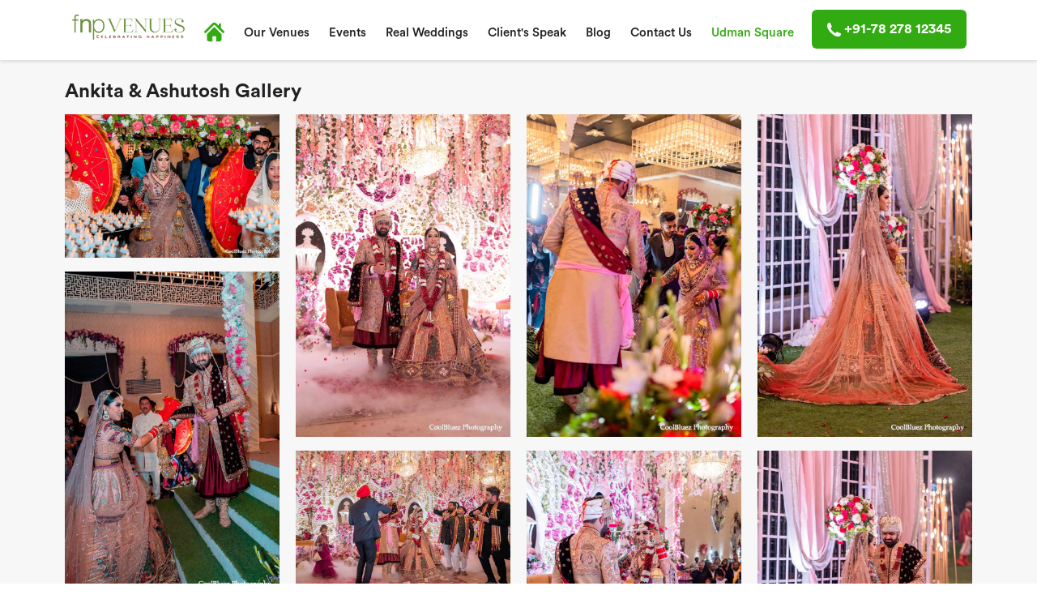

--- FILE ---
content_type: text/html; charset=UTF-8
request_url: https://www.fnpvenues.com/real-weddings/ankita-ashutosh/
body_size: 24675
content:
<!doctype html>
<html class="no-js" lang="en">

<head>
<!-- Google Tag Manager -->
<!-- Optimized with WP Meteor v3.4.15 - https://wordpress.org/plugins/wp-meteor/ --><script data-wpmeteor-nooptimize="true" >var _wpmeteor={"gdpr":true,"rdelay":0,"preload":true,"elementor-animations":true,"elementor-pp":true,"v":"3.4.15","rest_url":"https:\/\/www.fnpvenues.com\/wp-json\/"};(()=>{try{new MutationObserver(function(){}),new Promise(function(){}),Object.assign({},{}),document.fonts.ready.then(function(){})}catch{s="wpmeteordisable=1",i=document.location.href,i.match(/[?&]wpmeteordisable/)||(o="",i.indexOf("?")==-1?i.indexOf("#")==-1?o=i+"?"+s:o=i.replace("#","?"+s+"#"):i.indexOf("#")==-1?o=i+"&"+s:o=i.replace("#","&"+s+"#"),document.location.href=o)}var s,i,o;})();

</script><script data-wpmeteor-nooptimize="true" >(()=>{var v="addEventListener",le="removeEventListener",p="getAttribute",L="setAttribute",de="removeAttribute",U="hasAttribute",Tt="querySelector",q=Tt+"All",G="appendChild",K="removeChild",ue="createElement",A="tagName",be="getOwnPropertyDescriptor",y="prototype",F="__lookupGetter__",pe="__lookupSetter__",m="DOMContentLoaded",f="load",fe="error";var d=window,c=document,Ae=c.documentElement;var W=console.error;var Ye=!0,J=class{constructor(){this.known=[]}init(){let t,n,s=(r,a)=>{if(Ye&&r&&r.fn&&!r.__wpmeteor){let o=function(i){return i===r?this:(c[v](m,l=>{i.call(c,r,l,"jQueryMock")}),this)};this.known.push([r,r.fn.ready,r.fn.init?.prototype?.ready]),r.fn.ready=o,r.fn.init?.prototype?.ready&&(r.fn.init.prototype.ready=o),r.__wpmeteor=!0}return r};window.jQuery||window.$,Object.defineProperty(window,"jQuery",{get(){return t},set(r){t=s(r,"jQuery")},configurable:!0}),Object.defineProperty(window,"$",{get(){return n},set(r){n=s(r,"$")},configurable:!0})}unmock(){this.known.forEach(([t,n,s])=>{t.fn.ready=n,t.fn.init?.prototype?.ready&&s&&(t.fn.init.prototype.ready=s)}),Ye=!1}};var Ee="fpo:first-interaction",me="fpo:replay-captured-events";var Ke="fpo:element-loaded",Te="fpo:images-loaded",k="fpo:the-end";var Q="click",P=window,Je=P.addEventListener.bind(P),Qe=P.removeEventListener.bind(P),Se="removeAttribute",ge="getAttribute",St="setAttribute",Ue=["touchstart","touchmove","touchend","touchcancel","keydown","wheel"],Xe=["mouseover","mouseout",Q],Ut=["touchstart","touchend","touchcancel","mouseover","mouseout",Q],N="data-wpmeteor-";var Ge="dispatchEvent",Ze=e=>{let t=new MouseEvent(Q,{view:e.view,bubbles:!0,cancelable:!0});return Object.defineProperty(t,"target",{writable:!1,value:e.target}),t},Ce=class{static capture(){let t=!1,[,n,s]=`${window.Promise}`.split(/[\s[(){]+/s);if(P["__"+s+n])return;let r=[],a=o=>{if(o.target&&Ge in o.target){if(!o.isTrusted)return;if(o.cancelable&&!Ue.includes(o.type))try{o.preventDefault()}catch{}o.stopImmediatePropagation(),o.type===Q?r.push(Ze(o)):Ut.includes(o.type)&&r.push(o),o.target[St](N+o.type,!0),t||(t=!0,P[Ge](new CustomEvent(Ee)))}};P.addEventListener(me,()=>{Xe.forEach(l=>Qe(l,a,{passive:!1,capture:!0})),Ue.forEach(l=>Qe(l,a,{passive:!0,capture:!0}));let o;for(;o=r.shift();){var i=o.target;i[ge](N+"touchstart")&&i[ge](N+"touchend")&&!i[ge](N+Q)?(i[ge](N+"touchmove")||r.push(Ze(o)),i[Se](N+"touchstart"),i[Se](N+"touchend")):i[Se](N+o.type),i[Ge](o)}}),Xe.forEach(o=>Je(o,a,{passive:!1,capture:!0})),Ue.forEach(o=>Je(o,a,{passive:!0,capture:!0}))}};var je=Ce;var X=class{constructor(){this.l=[]}emit(t,n=null){this.l[t]&&this.l[t].forEach(s=>s(n))}on(t,n){this.l[t]||=[],this.l[t].push(n)}off(t,n){this.l[t]=(this.l[t]||[]).filter(s=>s!==n)}};var D=new X;var he=c[ue]("span");he[L]("id","elementor-device-mode");he[L]("class","elementor-screen-only");var Gt=!1,et=()=>(Gt||c.body[G](he),getComputedStyle(he,":after").content.replace(/"/g,""));var tt=e=>e[p]("class")||"",rt=(e,t)=>e[L]("class",t),nt=()=>{d[v](f,function(){let e=et(),t=Math.max(Ae.clientWidth||0,d.innerWidth||0),n=Math.max(Ae.clientHeight||0,d.innerHeight||0),s=["_animation_"+e,"animation_"+e,"_animation","_animation","animation"];Array.from(c[q](".elementor-invisible")).forEach(r=>{let a=r.getBoundingClientRect();if(a.top+d.scrollY<=n&&a.left+d.scrollX<t)try{let i=JSON.parse(r[p]("data-settings"));if(i.trigger_source)return;let l=i._animation_delay||i.animation_delay||0,u,E;for(var o=0;o<s.length;o++)if(i[s[o]]){E=s[o],u=i[E];break}if(u){let H=tt(r),Y=u==="none"?H:H+" animated "+u,bt=setTimeout(()=>{rt(r,Y.replace(/\belementor-invisible\b/,"")),s.forEach(At=>delete i[At]),r[L]("data-settings",JSON.stringify(i))},l);D.on("fi",()=>{clearTimeout(bt),rt(r,tt(r).replace(new RegExp("\b"+u+"\b"),""))})}}catch(i){console.error(i)}})})};var st="data-in-mega_smartmenus",ot=()=>{let e=c[ue]("div");e.innerHTML='<span class="sub-arrow --wp-meteor"><i class="fa" aria-hidden="true"></i></span>';let t=e.firstChild,n=s=>{let r=[];for(;s=s.previousElementSibling;)r.push(s);return r};c[v](m,function(){Array.from(c[q](".pp-advanced-menu ul")).forEach(s=>{if(s[p](st))return;(s[p]("class")||"").match(/\bmega-menu\b/)&&s[q]("ul").forEach(o=>{o[L](st,!0)});let r=n(s),a=r.filter(o=>o).filter(o=>o[A]==="A").pop();if(a||(a=r.map(o=>Array.from(o[q]("a"))).filter(o=>o).flat().pop()),a){let o=t.cloneNode(!0);a[G](o),new MutationObserver(l=>{l.forEach(({addedNodes:u})=>{u.forEach(E=>{if(E.nodeType===1&&E[A]==="SPAN")try{a[K](o)}catch{}})})}).observe(a,{childList:!0})}})})};var w="readystatechange",S="message";var z="SCRIPT",g="data-wpmeteor-",b=Object.defineProperty,Me=Object.defineProperties,O="javascript/blocked",Re=/^\s*(application|text)\/javascript|module\s*$/i,Et="requestAnimationFrame",mt="requestIdleCallback",oe="setTimeout",Ie="__dynamic",M=d.constructor.name+"::",ie=c.constructor.name+"::",gt=function(e,t){t=t||d;for(var n=0;n<this.length;n++)e.call(t,this[n],n,this)};"NodeList"in d&&!NodeList[y].forEach&&(NodeList[y].forEach=gt);"HTMLCollection"in d&&!HTMLCollection[y].forEach&&(HTMLCollection[y].forEach=gt);_wpmeteor["elementor-animations"]&&nt(),_wpmeteor["elementor-pp"]&&ot();var ve=[],ye=[],Z=[],re=!1,V=[],h={},Ve=!1,Ct=0,I=c.visibilityState==="visible"?d[Et]:d[oe],ht=d[mt]||I;c[v]("visibilitychange",()=>{I=c.visibilityState==="visible"?d[Et]:d[oe],ht=d[mt]||I});var C=d[oe],Le,$=["src","type"],R=Object,j="definePropert";R[j+"y"]=(e,t,n)=>{if(e===d&&["jQuery","onload"].indexOf(t)>=0||(e===c||e===c.body)&&["readyState","write","writeln","on"+w].indexOf(t)>=0)return["on"+w,"on"+f].indexOf(t)&&n.set&&(h["on"+w]=h["on"+w]||[],h["on"+w].push(n.set)),e;if(e instanceof HTMLScriptElement&&$.indexOf(t)>=0){if(!e[t+"__def"]){let s=R[be](e,t);b(e,t,{set(r){return e[t+"__set"]?e[t+"__set"].call(e,r):s.set.call(e,r)},get(){return e[t+"__get"]?e[t+"__get"].call(e):s.get.call(e)}}),e[t+"__def"]=!0}return n.get&&(e[t+"__get"]=n.get),n.set&&(e[t+"__set"]=n.set),e}return b(e,t,n)};R[j+"ies"]=(e,t)=>{for(let n in t)R[j+"y"](e,n,t[n]);for(let n of R.getOwnPropertySymbols(t))R[j+"y"](e,n,t[n]);return e};var He=EventTarget[y][v],vt=EventTarget[y][le],ce=He.bind(c),Bt=vt.bind(c),B=He.bind(d),yt=vt.bind(d),_t=Document[y].createElement,ae=_t.bind(c),we=c.__proto__[F]("readyState").bind(c),it="loading";b(c,"readyState",{get(){return it},set(e){return it=e}});var ct=e=>V.filter(([t,,n],s)=>{if(!(e.indexOf(t.type)<0)){n||(n=t.target);try{let r=n.constructor.name+"::"+t.type;for(let a=0;a<h[r].length;a++)if(h[r][a]){let o=r+"::"+s+"::"+a;if(!xe[o])return!0}}catch{}}}).length,ne,xe={},se=e=>{V.forEach(([t,n,s],r)=>{if(!(e.indexOf(t.type)<0)){s||(s=t.target);try{let a=s.constructor.name+"::"+t.type;if((h[a]||[]).length)for(let o=0;o<h[a].length;o++){let i=h[a][o];if(i){let l=a+"::"+r+"::"+o;if(!xe[l]){xe[l]=!0,c.readyState=n,ne=a;try{Ct++,!i[y]||i[y].constructor===i?i.bind(s)(t):i(t)}catch(u){W(u,i)}ne=null}}}}catch(a){W(a)}}})};ce(m,e=>{V.push([new e.constructor(m,e),we(),c])});ce(w,e=>{V.push([new e.constructor(w,e),we(),c])});B(m,e=>{V.push([new e.constructor(m,e),we(),d])});B(f,e=>{Ve=!0,V.push([new e.constructor(f,e),we(),d]),x||se([m,w,S,f])});var Lt=e=>{V.push([e,c.readyState,d])},Nt=d[F]("onmessage"),Ot=d[pe]("onmessage"),Rt=()=>{yt(S,Lt),(h[M+"message"]||[]).forEach(e=>{B(S,e)}),b(d,"onmessage",{get:Nt,set:Ot})};B(S,Lt);var Dt=new J;Dt.init();var qe=()=>{!x&&!re&&(x=!0,c.readyState="loading",I(We),I(T)),Ve||B(f,()=>{qe()})};B(Ee,()=>{qe()});D.on(Te,()=>{qe()});_wpmeteor.rdelay>=0&&je.capture();var ee=[-1],Be=e=>{ee=ee.filter(t=>t!==e.target),ee.length||C(D.emit.bind(D,k))};var x=!1,T=()=>{let e=ve.shift();if(e)e[p](g+"src")?e[U]("async")||e[Ie]?(e.isConnected&&(ee.push(e),setTimeout(Be,1e3,{target:e})),Ne(e,Be),C(T)):Ne(e,C.bind(null,T)):(e.origtype==O&&Ne(e),C(T));else if(ye.length)ve.push(...ye),ye.length=0,C(T);else if(ct([m,w,S]))se([m,w,S]),C(T);else if(Ve)if(ct([f,S]))se([f,S]),C(T);else if(ee.length>1)ht(T);else if(Z.length)ve.push(...Z),Z.length=0,C(T);else{if(d.RocketLazyLoadScripts)try{RocketLazyLoadScripts.run()}catch(t){W(t)}c.readyState="complete",Rt(),Dt.unmock(),x=!1,re=!0,d[oe](()=>Be({target:-1}))}else x=!1},xt=e=>{let t=ae(z),n=e.attributes;for(var s=n.length-1;s>=0;s--)n[s].name.startsWith(g)||t[L](n[s].name,n[s].value);let r=e[p](g+"type");r?t.type=r:t.type="text/javascript",(e.textContent||"").match(/^\s*class RocketLazyLoadScripts/)?t.textContent=e.textContent.replace(/^\s*class\s*RocketLazyLoadScripts/,"window.RocketLazyLoadScripts=class").replace("RocketLazyLoadScripts.run();",""):t.textContent=e.textContent;for(let a of["onload","onerror","onreadystatechange"])e[a]&&(t[a]=e[a]);return t},Ne=(e,t)=>{let n=e[p](g+"src");if(n){let s=He.bind(e);e.isConnected&&t&&(s(f,t),s(fe,t)),e.origtype=e[p](g+"type")||"text/javascript",e.origsrc=n,(!e.isConnected||e[U]("nomodule")||e.type&&!Re.test(e.type))&&t&&t(new Event(f,{target:e}))}else e.origtype===O?(e.origtype=e[p](g+"type")||"text/javascript",e[de]("integrity"),e.textContent=e.textContent+`
`):t&&t(new Event(f,{target:e}))},Fe=(e,t)=>{let n=(h[e]||[]).indexOf(t);if(n>=0)return h[e][n]=void 0,!0},at=(e,t,...n)=>{if("HTMLDocument::"+m==ne&&e===m&&!t.toString().match(/jQueryMock/)){D.on(k,c[v].bind(c,e,t,...n));return}if(t&&(e===m||e===w)){let s=ie+e;h[s]=h[s]||[],h[s].push(t),re&&se([e]);return}return ce(e,t,...n)},lt=(e,t,...n)=>{if(e===m){let s=ie+e;Fe(s,t)}return Bt(e,t,...n)};Me(c,{[v]:{get(){return at},set(){return at}},[le]:{get(){return lt},set(){return lt}}});var te=c.createDocumentFragment(),We=()=>{te.hasChildNodes()&&(c.head[G](te),te=c.createDocumentFragment())},dt={},_e=e=>{if(e)try{let t=new URL(e,c.location.href),n=t.origin;if(n&&!dt[n]&&c.location.host!==t.host){let s=ae("link");s.rel="preconnect",s.href=n,te[G](s),dt[n]=!0,x&&I(We)}}catch{}},De={},kt=(e,t,n,s)=>{let r=ae("link");r.rel=t?"modulepre"+f:"pre"+f,r.as="script",n&&r[L]("crossorigin",n),s&&r[L]("integrity",s);try{e=new URL(e,c.location.href).href}catch{}r.href=e,te[G](r),De[e]=!0,x&&I(We)},ke=function(...e){let t=ae(...e);if(!e||e[0].toUpperCase()!==z||!x)return t;let n=t[L].bind(t),s=t[p].bind(t),r=t[de].bind(t),a=t[U].bind(t),o=t[F]("attributes").bind(t);return $.forEach(i=>{let l=t[F](i).bind(t),u=t[pe](i).bind(t);R[j+"y"](t,i,{set(E){return i==="type"&&E&&!Re.test(E)?n(i,E):((i==="src"&&E||i==="type"&&E&&t.origsrc)&&n("type",O),E?n(g+i,E):r(g+i))},get(){let E=t[p](g+i);if(i==="src")try{return new URL(E,c.location.href).href}catch{}return E}}),b(t,"orig"+i,{set(E){return u(E)},get(){return l()}})}),t[L]=function(i,l){if($.includes(i))return i==="type"&&l&&!Re.test(l)?n(i,l):((i==="src"&&l||i==="type"&&l&&t.origsrc)&&n("type",O),l?n(g+i,l):r(g+i));n(i,l)},t[p]=function(i){let l=$.indexOf(i)>=0?s(g+i):s(i);if(i==="src")try{return new URL(l,c.location.href).href}catch{}return l},t[U]=function(i){return $.indexOf(i)>=0?a(g+i):a(i)},b(t,"attributes",{get(){return[...o()].filter(l=>l.name!=="type").map(l=>({name:l.name.match(new RegExp(g))?l.name.replace(g,""):l.name,value:l.value}))}}),t[Ie]=!0,t};Object.defineProperty(Document[y],"createElement",{set(e){e!==ke&&(Le=e)},get(){return Le||ke}});var Oe=new Set,$e=new MutationObserver(e=>{e.forEach(({removedNodes:t,addedNodes:n,target:s})=>{t.forEach(r=>{r.nodeType===1&&z===r[A]&&"origtype"in r&&Oe.delete(r)}),n.forEach(r=>{if(r.nodeType===1)if(z===r[A]){if("origtype"in r){if(r.origtype!==O)return}else if(r[p]("type")!==O)return;"origtype"in r||$.forEach(o=>{let i=r[F](o).bind(r),l=r[pe](o).bind(r);b(r,"orig"+o,{set(u){return l(u)},get(){return i()}})});let a=r[p](g+"src");if(Oe.has(r)&&W("Inserted twice",r),r.parentNode){Oe.add(r);let o=r[p](g+"type");(a||"").match(/\/gtm.js\?/)||r[U]("async")||r[Ie]?(Z.push(r),_e(a)):r[U]("defer")||o==="module"?(ye.push(r),_e(a)):(a&&!r[U]("nomodule")&&!De[a]&&kt(a,o==="module",r[U]("crossorigin")&&r[p]("crossorigin"),r[p]("integrity")),ve.push(r))}else r[v](f,o=>o.target.parentNode[K](o.target)),r[v](fe,o=>o.target.parentNode[K](o.target)),s[G](r)}else r[A]==="LINK"&&r[p]("as")==="script"&&(De[r[p]("href")]=!0)})})}),wt={childList:!0,subtree:!0};$e.observe(c.documentElement,wt);var Pt=HTMLElement[y].attachShadow;HTMLElement[y].attachShadow=function(e){let t=Pt.call(this,e);return e.mode==="open"&&$e.observe(t,wt),t};(()=>{let e=R[be](HTMLIFrameElement[y],"src");b(HTMLIFrameElement[y],"src",{get(){return this.dataset.fpoSrc?this.dataset.fpoSrc:e.get.call(this)},set(t){delete this.dataset.fpoSrc,e.set.call(this,t)}})})();D.on(k,()=>{(!Le||Le===ke)&&(Document[y].createElement=_t,$e.disconnect()),dispatchEvent(new CustomEvent(me)),dispatchEvent(new CustomEvent(k))});var Pe=e=>{let t,n;!c.currentScript||!c.currentScript.parentNode?(t=c.body,n=t.lastChild):(n=c.currentScript,t=n.parentNode);try{let s=ae("div");s.innerHTML=e,Array.from(s.childNodes).forEach(r=>{r.nodeName===z?t.insertBefore(xt(r),n):t.insertBefore(r,n)})}catch(s){W(s)}},ut=e=>Pe(e+`
`);Me(c,{write:{get(){return Pe},set(e){return Pe=e}},writeln:{get(){return ut},set(e){return ut=e}}});var pt=(e,t,...n)=>{if(M+m==ne&&e===m&&!t.toString().match(/jQueryMock/)){D.on(k,d[v].bind(d,e,t,...n));return}if(M+f==ne&&e===f){D.on(k,d[v].bind(d,e,t,...n));return}if(t&&(e===f||e===m||e===S&&!re)){let s=e===m?ie+e:M+e;h[s]=h[s]||[],h[s].push(t),re&&se([e]);return}return B(e,t,...n)},ft=(e,t,...n)=>{if(e===f){let s=e===m?ie+e:M+e;Fe(s,t)}return yt(e,t,...n)};Me(d,{[v]:{get(){return pt},set(){return pt}},[le]:{get(){return ft},set(){return ft}}});var ze=e=>{let t;return{get(){return t},set(n){return t&&Fe(e,n),h[e]=h[e]||[],h[e].push(n),t=n}}};B(Ke,e=>{let{target:t,event:n}=e.detail,s=t===d?c.body:t,r=s[p](g+"on"+n.type);s[de](g+"on"+n.type);try{let a=new Function("event",r);t===d?d[v](f,a.bind(t,n)):a.call(t,n)}catch(a){console.err(a)}});{let e=ze(M+f);b(d,"onload",e),ce(m,()=>{b(c.body,"onload",e)})}b(c,"onreadystatechange",ze(ie+w));b(d,"onmessage",ze(M+S));(()=>{let e=d.innerHeight,t=d.innerWidth,n=r=>{let o={"4g":1250,"3g":2500,"2g":2500}[(navigator.connection||{}).effectiveType]||0,i=r.getBoundingClientRect(),l={top:-1*e-o,left:-1*t-o,bottom:e+o,right:t+o};return!(i.left>=l.right||i.right<=l.left||i.top>=l.bottom||i.bottom<=l.top)},s=(r=!0)=>{let a=1,o=-1,i={},l=()=>{o++,--a||d[oe](D.emit.bind(D,Te),_wpmeteor.rdelay)};Array.from(c.getElementsByTagName("*")).forEach(u=>{let E,H,Y;if(u[A]==="IMG"){let _=u.currentSrc||u.src;_&&!i[_]&&!_.match(/^data:/i)&&((u.loading||"").toLowerCase()!=="lazy"||n(u))&&(E=_)}else if(u[A]===z)_e(u[p](g+"src"));else if(u[A]==="LINK"&&u[p]("as")==="script"&&["pre"+f,"modulepre"+f].indexOf(u[p]("rel"))>=0)De[u[p]("href")]=!0;else if((H=d.getComputedStyle(u))&&(Y=(H.backgroundImage||"").match(/^url\s*\((.*?)\)/i))&&(Y||[]).length){let _=Y[0].slice(4,-1).replace(/"/g,"");!i[_]&&!_.match(/^data:/i)&&(E=_)}if(E){i[E]=!0;let _=new Image;r&&(a++,_[v](f,l),_[v](fe,l)),_.src=E}}),c.fonts.ready.then(()=>{l()})};_wpmeteor.rdelay===0?ce(m,s):B(f,s)})();})();
//1.0.42

</script><script  type="javascript/blocked" data-wpmeteor-type="text/javascript" >(function(w,d,s,l,i){w[l]=w[l]||[];w[l].push({'gtm.start':
new Date().getTime(),event:'gtm.js'});var f=d.getElementsByTagName(s)[0],
j=d.createElement(s),dl=l!='dataLayer'?'&l='+l:'';j.async=true;j.src=
'https://www.googletagmanager.com/gtm.js?id='+i+dl;f.parentNode.insertBefore(j,f);
})(window,document,'script','dataLayer','GTM-NWJPJZD');</script>
<!-- End Google Tag Manager -->
    <meta charset="utf-8">
    <meta http-equiv="X-UA-Compatible" content="IE=edge">
    <meta name="viewport" content="width=device-width,initial-scale=1">
	<link rel="shortcut icon" type="image/x-icon" href="https://www.fnpvenues.com/wp-content/uploads/2020/01/favicon.png" />
    <link href="https://www.fnpvenues.com/wp-content/themes/FnP_garden/css/main.min.css" rel="stylesheet">
    <link href="https://www.fnpvenues.com/wp-content/themes/FnP_garden/css/lity.min.css" rel="stylesheet">
    <link href="https://www.fnpvenues.com/wp-content/themes/FnP_garden/css/slick.css" rel="stylesheet">
    <link href="https://www.fnpvenues.com/wp-content/themes/FnP_garden/css/slick-theme.css" rel="stylesheet">
	<link href="https://www.fnpvenues.com/wp-content/themes/FnP_garden/css/aos.css" rel="stylesheet">
</head>
 <script  type="javascript/blocked" data-wpmeteor-type="text/javascript" >(function(html){html.className = html.className.replace(/\bno-js\b/,'js')})(document.documentElement);</script>
<title>Ankita &amp; Ashutosh - FNP Venues</title>
<script  type="javascript/blocked" data-wpmeteor-type="text/javascript" >(function(d, s, id){
				 var js, fjs = d.getElementsByTagName(s)[0];
				 if (d.getElementById(id)) {return;}
				 js = d.createElement(s); js.id = id;
				 js.src = "//connect.facebook.net/en_US/sdk.js#xfbml=1&version=v2.6";
				 fjs.parentNode.insertBefore(js, fjs);
			   }(document, 'script', 'facebook-jssdk'));</script><meta name='robots' content='max-image-preview:large' />

<!-- This site is optimized with the Yoast SEO plugin v12.7.1 - https://yoast.com/wordpress/plugins/seo/ -->
<meta name="robots" content="max-snippet:-1, max-image-preview:large, max-video-preview:-1"/>
<link rel="canonical" href="https://www.fnpvenues.com/real-weddings/ankita-ashutosh/" />
<meta property="og:locale" content="en_US" />
<meta property="og:type" content="article" />
<meta property="og:title" content="Ankita &amp; Ashutosh - FNP Venues" />
<meta property="og:url" content="https://www.fnpvenues.com/real-weddings/ankita-ashutosh/" />
<meta property="og:site_name" content="FNP Venues" />
<meta name="twitter:card" content="summary_large_image" />
<meta name="twitter:title" content="Ankita &amp; Ashutosh - FNP Venues" />
<script type='application/ld+json' class='yoast-schema-graph yoast-schema-graph--main'>{"@context":"https://schema.org","@graph":[{"@type":"Organization","@id":"https://www.fnpvenues.com/#organization","name":"FNP VENUES","url":"https://www.fnpvenues.com/","sameAs":[],"logo":{"@type":"ImageObject","@id":"https://www.fnpvenues.com/#logo","url":"https://www.fnpvenues.com/wp-content/uploads/2025/07/FNP-VENUES-2.png","width":4167,"height":4167,"caption":"FNP VENUES"},"image":{"@id":"https://www.fnpvenues.com/#logo"}},{"@type":"WebSite","@id":"https://www.fnpvenues.com/#website","url":"https://www.fnpvenues.com/","name":"FNP Venues","description":"Just another WordPress site","publisher":{"@id":"https://www.fnpvenues.com/#organization"},"potentialAction":{"@type":"SearchAction","target":"https://www.fnpvenues.com/?s={search_term_string}","query-input":"required name=search_term_string"}},{"@type":"WebPage","@id":"https://www.fnpvenues.com/real-weddings/ankita-ashutosh/#webpage","url":"https://www.fnpvenues.com/real-weddings/ankita-ashutosh/","inLanguage":"en-US","name":"Ankita &amp; Ashutosh - FNP Venues","isPartOf":{"@id":"https://www.fnpvenues.com/#website"},"datePublished":"2022-05-26T10:08:08+00:00","dateModified":"2022-05-26T10:08:08+00:00","breadcrumb":{"@id":"https://www.fnpvenues.com/real-weddings/ankita-ashutosh/#breadcrumb"}},{"@type":"BreadcrumbList","@id":"https://www.fnpvenues.com/real-weddings/ankita-ashutosh/#breadcrumb","itemListElement":[{"@type":"ListItem","position":1,"item":{"@type":"WebPage","@id":"https://www.fnpvenues.com/","url":"https://www.fnpvenues.com/","name":"Home"}},{"@type":"ListItem","position":2,"item":{"@type":"WebPage","@id":"https://www.fnpvenues.com/real-weddings/","url":"https://www.fnpvenues.com/real-weddings/","name":"Real Weddings"}},{"@type":"ListItem","position":3,"item":{"@type":"WebPage","@id":"https://www.fnpvenues.com/real-weddings/ankita-ashutosh/","url":"https://www.fnpvenues.com/real-weddings/ankita-ashutosh/","name":"Ankita &#038; Ashutosh"}}]}]}</script>
<!-- / Yoast SEO plugin. -->

<link rel='dns-prefetch' href='//ws.sharethis.com' />
<link rel='dns-prefetch' href='//www.google.com' />
<link rel='dns-prefetch' href='//maxcdn.bootstrapcdn.com' />
<link rel='dns-prefetch' href='//fonts.googleapis.com' />
<link rel='dns-prefetch' href='//s.w.org' />
<link href='https://fonts.gstatic.com' crossorigin rel='preconnect' />
<link rel="alternate" type="application/rss+xml" title="FNP Venues &raquo; Feed" href="https://www.fnpvenues.com/feed/" />
<link rel="alternate" type="application/rss+xml" title="FNP Venues &raquo; Comments Feed" href="https://www.fnpvenues.com/comments/feed/" />
		<script  type="javascript/blocked" data-wpmeteor-type="text/javascript" >
			window._wpemojiSettings = {"baseUrl":"https:\/\/s.w.org\/images\/core\/emoji\/13.0.1\/72x72\/","ext":".png","svgUrl":"https:\/\/s.w.org\/images\/core\/emoji\/13.0.1\/svg\/","svgExt":".svg","source":{"concatemoji":"https:\/\/www.fnpvenues.com\/wp-includes\/js\/wp-emoji-release.min.js?ver=5.7.14"}};
			!function(e,a,t){var n,r,o,i=a.createElement("canvas"),p=i.getContext&&i.getContext("2d");function s(e,t){var a=String.fromCharCode;p.clearRect(0,0,i.width,i.height),p.fillText(a.apply(this,e),0,0);e=i.toDataURL();return p.clearRect(0,0,i.width,i.height),p.fillText(a.apply(this,t),0,0),e===i.toDataURL()}function c(e){var t=a.createElement("script");t.src=e,t.defer=t.type="text/javascript",a.getElementsByTagName("head")[0].appendChild(t)}for(o=Array("flag","emoji"),t.supports={everything:!0,everythingExceptFlag:!0},r=0;r<o.length;r++)t.supports[o[r]]=function(e){if(!p||!p.fillText)return!1;switch(p.textBaseline="top",p.font="600 32px Arial",e){case"flag":return s([127987,65039,8205,9895,65039],[127987,65039,8203,9895,65039])?!1:!s([55356,56826,55356,56819],[55356,56826,8203,55356,56819])&&!s([55356,57332,56128,56423,56128,56418,56128,56421,56128,56430,56128,56423,56128,56447],[55356,57332,8203,56128,56423,8203,56128,56418,8203,56128,56421,8203,56128,56430,8203,56128,56423,8203,56128,56447]);case"emoji":return!s([55357,56424,8205,55356,57212],[55357,56424,8203,55356,57212])}return!1}(o[r]),t.supports.everything=t.supports.everything&&t.supports[o[r]],"flag"!==o[r]&&(t.supports.everythingExceptFlag=t.supports.everythingExceptFlag&&t.supports[o[r]]);t.supports.everythingExceptFlag=t.supports.everythingExceptFlag&&!t.supports.flag,t.DOMReady=!1,t.readyCallback=function(){t.DOMReady=!0},t.supports.everything||(n=function(){t.readyCallback()},a.addEventListener?(a.addEventListener("DOMContentLoaded",n,!1),e.addEventListener("load",n,!1)):(e.attachEvent("onload",n),a.attachEvent("onreadystatechange",function(){"complete"===a.readyState&&t.readyCallback()})),(n=t.source||{}).concatemoji?c(n.concatemoji):n.wpemoji&&n.twemoji&&(c(n.twemoji),c(n.wpemoji)))}(window,document,window._wpemojiSettings);
		</script>
		<style type="text/css">
img.wp-smiley,
img.emoji {
	display: inline !important;
	border: none !important;
	box-shadow: none !important;
	height: 1em !important;
	width: 1em !important;
	margin: 0 .07em !important;
	vertical-align: -0.1em !important;
	background: none !important;
	padding: 0 !important;
}
</style>
	<link rel='stylesheet' id='wp-block-library-css'  href='https://www.fnpvenues.com/wp-includes/css/dist/block-library/style.min.css?ver=5.7.14' type='text/css' media='all' />
<link rel='stylesheet' id='spiffycal-styles-css'  href='https://www.fnpvenues.com/wp-content/plugins/spiffy-calendar/styles/default.css?ver=1613129916' type='text/css' media='all' />
<link rel='stylesheet' id='contact-form-7-css'  href='https://www.fnpvenues.com/wp-content/plugins/contact-form-7/includes/css/styles.css?ver=5.1.6' type='text/css' media='all' />
<link rel='stylesheet' id='mfcf7_zl_button_style-css'  href='https://www.fnpvenues.com/wp-content/plugins/multiline-files-for-contact-form-7/css/style.css?ver=5.7.14' type='text/css' media='all' />
<link rel='stylesheet' id='simple-share-buttons-adder-font-awesome-css'  href='//maxcdn.bootstrapcdn.com/font-awesome/4.3.0/css/font-awesome.min.css?ver=5.7.14' type='text/css' media='all' />
<link rel='stylesheet' id='twentyfifteen-fonts-css'  href='https://fonts.googleapis.com/css?family=Noto+Sans%3A400italic%2C700italic%2C400%2C700%7CNoto+Serif%3A400italic%2C700italic%2C400%2C700%7CInconsolata%3A400%2C700&#038;subset=latin%2Clatin-ext' type='text/css' media='all' />
<link rel='stylesheet' id='genericons-css'  href='https://www.fnpvenues.com/wp-content/themes/FnP_garden/genericons/genericons.css?ver=3.2' type='text/css' media='all' />
<link rel='stylesheet' id='twentyfifteen-style-css'  href='https://www.fnpvenues.com/wp-content/themes/FnP_garden/style.css?ver=5.7.14' type='text/css' media='all' />
<!--[if lt IE 9]>
<link rel='stylesheet' id='twentyfifteen-ie-css'  href='https://www.fnpvenues.com/wp-content/themes/FnP_garden/css/ie.css?ver=20141010' type='text/css' media='all' />
<![endif]-->
<!--[if lt IE 8]>
<link rel='stylesheet' id='twentyfifteen-ie7-css'  href='https://www.fnpvenues.com/wp-content/themes/FnP_garden/css/ie7.css?ver=20141010' type='text/css' media='all' />
<![endif]-->
<link rel='stylesheet' id='dflip-icons-style-css'  href='https://www.fnpvenues.com/wp-content/plugins/3d-flipbook-dflip-lite/assets/css/themify-icons.min.css?ver=1.7.33' type='text/css' media='all' />
<link rel='stylesheet' id='dflip-style-css'  href='https://www.fnpvenues.com/wp-content/plugins/3d-flipbook-dflip-lite/assets/css/dflip.min.css?ver=1.7.33' type='text/css' media='all' />
<link rel='stylesheet' id='js_composer_custom_css-css'  href='//www.fnpvenues.com/wp-content/uploads/js_composer/custom.css?ver=4.12' type='text/css' media='all' />
<link rel='stylesheet' id='site-reviews-css'  href='https://www.fnpvenues.com/wp-content/plugins/site-reviews/assets/styles/site-reviews.css?ver=4.2.9' type='text/css' media='all' />
<style id='site-reviews-inline-css' type='text/css'>
.gl-star-rating-stars>span,.glsr-star-empty{background-image:url(https://www.fnpvenues.com/wp-content/plugins/site-reviews/assets/images/star-empty.svg)!important}.glsr-has-error .gl-star-rating-stars>span{background-image:url(https://www.fnpvenues.com/wp-content/plugins/site-reviews/assets/images/star-error.svg)!important}.glsr-star-half{background-image:url(https://www.fnpvenues.com/wp-content/plugins/site-reviews/assets/images/star-half.svg)!important}.gl-star-rating-stars.s10>span:first-child,.gl-star-rating-stars.s20>span:nth-child(-1n+2),.gl-star-rating-stars.s30>span:nth-child(-1n+3),.gl-star-rating-stars.s40>span:nth-child(-1n+4),.gl-star-rating-stars.s50>span:nth-child(-1n+5),.gl-star-rating-stars.s60>span:nth-child(-1n+6),.gl-star-rating-stars.s70>span:nth-child(-1n+7),.gl-star-rating-stars.s80>span:nth-child(-1n+8),.gl-star-rating-stars.s90>span:nth-child(-1n+9),.gl-star-rating-stars.s100>span,.glsr-star-full{background-image:url(https://www.fnpvenues.com/wp-content/plugins/site-reviews/assets/images/star-full.svg)!important}
</style>
<script  type="javascript/blocked" data-wpmeteor-type="text/javascript"  data-wpmeteor-src='https://www.fnpvenues.com/wp-includes/js/jquery/jquery.min.js?ver=3.5.1' id='jquery-core-js'></script>
<script  type="javascript/blocked" data-wpmeteor-type="text/javascript"  data-wpmeteor-src='https://www.fnpvenues.com/wp-includes/js/jquery/jquery-migrate.min.js?ver=3.3.2' id='jquery-migrate-js'></script>
<script  type="javascript/blocked" data-wpmeteor-type="text/javascript"  id='cf7rl-redirect_method-js-extra'>
/* <![CDATA[ */
var cf7rl_ajax_object = {"cf7rl_ajax_url":"https:\/\/www.fnpvenues.com\/wp-admin\/admin-ajax.php","cf7rl_forms":"[\"|25293|url|https:\\\/\\\/www.fnpvenues.com\\\/thankyou\\\/|0|\",\"|16429|url|https:\\\/\\\/www.fnpvenues.com\\\/thanks\\\/|0|\",\"|15278|url|https:\\\/\\\/www.fnpvenues.com\\\/thanks\\\/|0|\",\"|13734|url|https:\\\/\\\/www.fnpvenues.com\\\/thankyou\\\/|0|\",\"|13080|url|https:\\\/\\\/www.fnpvenues.com\\\/thankyou\\\/|0|\",\"|11953|url|https:\\\/\\\/www.fnpvenues.com\\\/thankyou\\\/|0|\",\"|11411|url|https:\\\/\\\/www.fnpvenues.com\\\/thankyou\\\/|0|\",\"|11406|url|https:\\\/\\\/www.fnpvenues.com\\\/download-pdf\\\/|0|\",\"|205|url|https:\\\/\\\/www.fnpvenues.com\\\/thankyou\\\/|0|\",\"|150|url|https:\\\/\\\/www.fnpvenues.com\\\/thankyou\\\/|0|\"]"};
/* ]]> */
</script>
<script  type="javascript/blocked" data-wpmeteor-type="text/javascript"  data-wpmeteor-src='https://www.fnpvenues.com/wp-content/plugins/cf7-redirect-thank-you-page/includes/../assets/js/redirect_method.js' id='cf7rl-redirect_method-js'></script>
<script  type="javascript/blocked" data-wpmeteor-type="text/javascript"  data-wpmeteor-src='https://www.fnpvenues.com/wp-content/plugins/multiline-files-for-contact-form-7/js/zl-multine-files.js?ver=5.7.14' id='mfcf7_zl_multiline_files_script-js'></script>
<script  id='st_insights_js' type="javascript/blocked" data-wpmeteor-type="text/javascript"  data-wpmeteor-src='https://ws.sharethis.com/button/st_insights.js?publisher=4d48b7c5-0ae3-43d4-bfbe-3ff8c17a8ae6&#038;product=simpleshare' id='ssba-sharethis-js'></script>
<link rel="https://api.w.org/" href="https://www.fnpvenues.com/wp-json/" /><link rel="alternate" type="application/json" href="https://www.fnpvenues.com/wp-json/wp/v2/pages/29771" /><link rel="EditURI" type="application/rsd+xml" title="RSD" href="https://www.fnpvenues.com/xmlrpc.php?rsd" />
<link rel="wlwmanifest" type="application/wlwmanifest+xml" href="https://www.fnpvenues.com/wp-includes/wlwmanifest.xml" /> 
<meta name="generator" content="WordPress 5.7.14" />
<link rel='shortlink' href='https://www.fnpvenues.com/?p=29771' />
<link rel="alternate" type="application/json+oembed" href="https://www.fnpvenues.com/wp-json/oembed/1.0/embed?url=https%3A%2F%2Fwww.fnpvenues.com%2Freal-weddings%2Fankita-ashutosh%2F" />
<link rel="alternate" type="text/xml+oembed" href="https://www.fnpvenues.com/wp-json/oembed/1.0/embed?url=https%3A%2F%2Fwww.fnpvenues.com%2Freal-weddings%2Fankita-ashutosh%2F&#038;format=xml" />
<script  type="javascript/blocked" data-wpmeteor-type="text/javascript"  data-cfasync="false"> var dFlipLocation = "https://www.fnpvenues.com/wp-content/plugins/3d-flipbook-dflip-lite/assets/"; var dFlipWPGlobal = {"text":{"toggleSound":"Turn on\/off Sound","toggleThumbnails":"Toggle Thumbnails","toggleOutline":"Toggle Outline\/Bookmark","previousPage":"Previous Page","nextPage":"Next Page","toggleFullscreen":"Toggle Fullscreen","zoomIn":"Zoom In","zoomOut":"Zoom Out","toggleHelp":"Toggle Help","singlePageMode":"Single Page Mode","doublePageMode":"Double Page Mode","downloadPDFFile":"Download PDF File","gotoFirstPage":"Goto First Page","gotoLastPage":"Goto Last Page","share":"Share","mailSubject":"I wanted you to see this FlipBook","mailBody":"Check out this site {{url}}","loading":"DearFlip: Loading "},"moreControls":"download,pageMode,startPage,endPage,sound","hideControls":"","scrollWheel":"true","backgroundColor":"#777","backgroundImage":"","height":"auto","paddingLeft":"20","paddingRight":"20","controlsPosition":"bottom","duration":800,"soundEnable":"true","enableDownload":"true","enableAnnotation":"false","enableAnalytics":"false","webgl":"true","hard":"none","maxTextureSize":"1600","rangeChunkSize":"524288","zoomRatio":1.5,"stiffness":3,"pageMode":"0","singlePageMode":"0","pageSize":"0","autoPlay":"false","autoPlayDuration":5000,"autoPlayStart":"false","linkTarget":"2","sharePrefix":"dearflip-"};</script><meta name="generator" content="Powered by Visual Composer - drag and drop page builder for WordPress."/>
<!--[if lte IE 9]><link rel="stylesheet" type="text/css" href="https://www.fnpvenues.com/wp-content/plugins/js_composer/assets/css/vc_lte_ie9.min.css" media="screen"><![endif]--><!--[if IE  8]><link rel="stylesheet" type="text/css" href="https://www.fnpvenues.com/wp-content/plugins/js_composer/assets/css/vc-ie8.min.css" media="screen"><![endif]--><link rel="icon" href="https://www.fnpvenues.com/wp-content/uploads/2020/01/favicon.png" sizes="32x32" />
<link rel="icon" href="https://www.fnpvenues.com/wp-content/uploads/2020/01/favicon.png" sizes="192x192" />
<link rel="apple-touch-icon" href="https://www.fnpvenues.com/wp-content/uploads/2020/01/favicon.png" />
<meta name="msapplication-TileImage" content="https://www.fnpvenues.com/wp-content/uploads/2020/01/favicon.png" />
		<style type="text/css" id="wp-custom-css">
			ul.gallery-section li .image-container{background:round;}
.grecaptcha-badge {
  width: 70px !important;
  overflow: hidden !important;
  transition: all 0.3s ease !important;
  left: 4px !important;
}
.grecaptcha-badge:hover {
  width: 256px !important;
}
.video-section ul {list-style:disc;}
.video-section ul li{font-weight: 400!important;}
section.section-content ul li{font-weight:400}
@media (min-width: 1202px) {
    nav {
     display: flex;
    justify-content: center;
    }
}

@media (max-width: 600px) {
  .blog-content p a img,.blog-content p img {
    width: 100%; /* Full width on mobile */
    /* Other mobile-specific styles can be added here */
  }
}
.card .card-details{min-height: 130px;}

@media (max-width: 767px) {
    .card .card-details {
        min-height: 85px;
    }
}		</style>
		<noscript><style type="text/css"> .wpb_animate_when_almost_visible { opacity: 1; }</style></noscript>
    <header id="header" class="showBanner">
    <nav class="navbar navbar-expand-lg">
        <div class="navbar-header">
            <a class="navbar-brand" href="https://www.fnpvenues.com/"><img src="https://www.fnpvenues.com/wp-content/uploads/2021/10/fnp-venue-logo-web.png" alt="FNP Venues Logo"></a>
            <button type="button" class="navbar-toggle collapsed" data-toggle="collapse" data-target="#bs-example-navbar-collapse-1" aria-expanded="false">
                <span class="icon-bar"></span>
                <span class="icon-bar"></span>
                <span class="icon-bar"></span>
            </button>
        </div>
        <div class="collapse navbar-collapse" id="bs-example-navbar-collapse-1">
            <ul class="nav navbar-nav main-menu">
                <li>
                    <a href="https://www.fnpvenues.com/"style="top:-3px"><svg style="display:block" fill="#32aa11" version="1.1" id="Capa_1" xmlns="http://www.w3.org/2000/svg" xmlns:xlink="http://www.w3.org/1999/xlink" viewBox="0 0 495.398 495.398" xml:space="preserve" stroke="#ffffff" width="25"><g id="SVGRepo_bgCarrier" stroke-width="0"></g><g id="SVGRepo_tracerCarrier" stroke-linecap="round" stroke-linejoin="round"></g><g id="SVGRepo_iconCarrier"> <g> <g> <g> <path d="M487.083,225.514l-75.08-75.08V63.704c0-15.682-12.708-28.391-28.413-28.391c-15.669,0-28.377,12.709-28.377,28.391 v29.941L299.31,37.74c-27.639-27.624-75.694-27.575-103.27,0.05L8.312,225.514c-11.082,11.104-11.082,29.071,0,40.158 c11.087,11.101,29.089,11.101,40.172,0l187.71-187.729c6.115-6.083,16.893-6.083,22.976-0.018l187.742,187.747 c5.567,5.551,12.825,8.312,20.081,8.312c7.271,0,14.541-2.764,20.091-8.312C498.17,254.586,498.17,236.619,487.083,225.514z"></path> <path d="M257.561,131.836c-5.454-5.451-14.285-5.451-19.723,0L72.712,296.913c-2.607,2.606-4.085,6.164-4.085,9.877v120.401 c0,28.253,22.908,51.16,51.16,51.16h81.754v-126.61h92.299v126.61h81.755c28.251,0,51.159-22.907,51.159-51.159V306.79 c0-3.713-1.465-7.271-4.085-9.877L257.561,131.836z"></path> </g> </g> </g> </g></svg></a>
                </li>
                <li>
                 <a href="https://www.fnpvenues.com/our-venue/">Our Venues</a>
                 </li>
				 <li>
                 <a href="https://www.fnpvenues.com/events/">Events</a>
                 </li>
                
                <li>
                    <a href="https://www.fnpvenues.com/real-weddings/">Real Weddings</a>
                </li>
                <li>
                    <a href="https://www.fnpvenues.com/clients/">Client's Speak</a>
                </li>
                <li>
                    <a href="https://www.fnpvenues.com/blog/">Blog</a>
                </li>
				<li>
                    <a href="https://www.fnpvenues.com/contact-us/">Contact Us
					</a>
                </li> 
				<li>
                    <a href="https://www.fnpvenues.com/udman-square/" style="color:#32aa11">Udman Square
					</a>
                </li> 
				            </ul>      
        </div>
        <ul class="header-right" data-wpmeteor-no-defer>
            <li class="header-email-icon">
                <a class="form-popup" href="#form-box2" data-lity><i class="icon-mail-envelope-closed"></i></a>
            </li>
            <li>
                <a href="tel:+917827812345" class="form-popup callTop" data-wpmeteor-no-defer><i class="icon-phone"></i> +91-78 278 12345</a>
            </li>
        </ul>
    </nav>
</header>
	<body>
<!-- Google Tag Manager (noscript) -->
<noscript><iframe src="https://www.googletagmanager.com/ns.html?id=GTM-NWJPJZD"
height="0" width="0" style="display:none;visibility:hidden"></iframe></noscript>
<!-- End Google Tag Manager (noscript) --> 
<div class="main-content">

    <div class="inspiration-container">
        <div class="container">
            <div class="row">
                <div class="head-content flex-box">
                    
                    <div class="col-sm-6">
                        <div class="heading-box">
                            <h2>Ankita &#038; Ashutosh Gallery</h2>
                            <p></p>
                        </div>
                        
                    </div>
                </div>
            </div>

            <div class="tab-container">
                        <div class="card-body">
                            <ul class="gallery-events-masonry inpirational-block listitems">
                                                                                <li id="29773" data-position="29773" class="child" data-aos-anchor-placement="top-bottom" onClick="getimgurl('https://www.fnpvenues.com/wp-content/uploads/2022/05/IMG_3288.jpg')">
                                    <div class="gallery-events-box">
                                        <div class="gallery-events-img">
                                            <a href="#inline" data-lity class="inspirational-detail-link">								
                     
                                    <img src="https://www.fnpvenues.com/wp-content/uploads/2022/05/IMG_3288.jpg" />
                
                                            </a>
                                        </div>
                                    </div>

                                </li>
                             
                                                       <li id="29774" data-position="29774" class="child" data-aos-anchor-placement="top-bottom" onClick="getimgurl('https://www.fnpvenues.com/wp-content/uploads/2022/05/IMG_3289.jpg')">
                                    <div class="gallery-events-box">
                                        <div class="gallery-events-img">
                                            <a href="#inline" data-lity class="inspirational-detail-link">								
                     
                                    <img src="https://www.fnpvenues.com/wp-content/uploads/2022/05/IMG_3289.jpg" />
                
                                            </a>
                                        </div>
                                    </div>

                                </li>
                             
                                                       <li id="29775" data-position="29775" class="child" data-aos-anchor-placement="top-bottom" onClick="getimgurl('https://www.fnpvenues.com/wp-content/uploads/2022/05/IMG_3290.jpg')">
                                    <div class="gallery-events-box">
                                        <div class="gallery-events-img">
                                            <a href="#inline" data-lity class="inspirational-detail-link">								
                     
                                    <img src="https://www.fnpvenues.com/wp-content/uploads/2022/05/IMG_3290.jpg" />
                
                                            </a>
                                        </div>
                                    </div>

                                </li>
                             
                                                       <li id="29776" data-position="29776" class="child" data-aos-anchor-placement="top-bottom" onClick="getimgurl('https://www.fnpvenues.com/wp-content/uploads/2022/05/IMG_3291.jpg')">
                                    <div class="gallery-events-box">
                                        <div class="gallery-events-img">
                                            <a href="#inline" data-lity class="inspirational-detail-link">								
                     
                                    <img src="https://www.fnpvenues.com/wp-content/uploads/2022/05/IMG_3291.jpg" />
                
                                            </a>
                                        </div>
                                    </div>

                                </li>
                             
                                                       <li id="29777" data-position="29777" class="child" data-aos-anchor-placement="top-bottom" onClick="getimgurl('https://www.fnpvenues.com/wp-content/uploads/2022/05/IMG_3292.jpg')">
                                    <div class="gallery-events-box">
                                        <div class="gallery-events-img">
                                            <a href="#inline" data-lity class="inspirational-detail-link">								
                     
                                    <img src="https://www.fnpvenues.com/wp-content/uploads/2022/05/IMG_3292.jpg" />
                
                                            </a>
                                        </div>
                                    </div>

                                </li>
                             
                                                       <li id="29778" data-position="29778" class="child" data-aos-anchor-placement="top-bottom" onClick="getimgurl('https://www.fnpvenues.com/wp-content/uploads/2022/05/IMG_3293.jpg')">
                                    <div class="gallery-events-box">
                                        <div class="gallery-events-img">
                                            <a href="#inline" data-lity class="inspirational-detail-link">								
                     
                                    <img src="https://www.fnpvenues.com/wp-content/uploads/2022/05/IMG_3293.jpg" />
                
                                            </a>
                                        </div>
                                    </div>

                                </li>
                             
                                                       <li id="29779" data-position="29779" class="child" data-aos-anchor-placement="top-bottom" onClick="getimgurl('https://www.fnpvenues.com/wp-content/uploads/2022/05/IMG_3294.jpg')">
                                    <div class="gallery-events-box">
                                        <div class="gallery-events-img">
                                            <a href="#inline" data-lity class="inspirational-detail-link">								
                     
                                    <img src="https://www.fnpvenues.com/wp-content/uploads/2022/05/IMG_3294.jpg" />
                
                                            </a>
                                        </div>
                                    </div>

                                </li>
                             
                                                       <li id="29780" data-position="29780" class="child" data-aos-anchor-placement="top-bottom" onClick="getimgurl('https://www.fnpvenues.com/wp-content/uploads/2022/05/IMG_3295.jpg')">
                                    <div class="gallery-events-box">
                                        <div class="gallery-events-img">
                                            <a href="#inline" data-lity class="inspirational-detail-link">								
                     
                                    <img src="https://www.fnpvenues.com/wp-content/uploads/2022/05/IMG_3295.jpg" />
                
                                            </a>
                                        </div>
                                    </div>

                                </li>
                             
                                                       <li id="29781" data-position="29781" class="child" data-aos-anchor-placement="top-bottom" onClick="getimgurl('https://www.fnpvenues.com/wp-content/uploads/2022/05/IMG_3296.jpg')">
                                    <div class="gallery-events-box">
                                        <div class="gallery-events-img">
                                            <a href="#inline" data-lity class="inspirational-detail-link">								
                     
                                    <img src="https://www.fnpvenues.com/wp-content/uploads/2022/05/IMG_3296.jpg" />
                
                                            </a>
                                        </div>
                                    </div>

                                </li>
                             
                                                       <li id="29782" data-position="29782" class="child" data-aos-anchor-placement="top-bottom" onClick="getimgurl('https://www.fnpvenues.com/wp-content/uploads/2022/05/IMG_3297.jpg')">
                                    <div class="gallery-events-box">
                                        <div class="gallery-events-img">
                                            <a href="#inline" data-lity class="inspirational-detail-link">								
                     
                                    <img src="https://www.fnpvenues.com/wp-content/uploads/2022/05/IMG_3297.jpg" />
                
                                            </a>
                                        </div>
                                    </div>

                                </li>
                             
                                                       <li id="29783" data-position="29783" class="child" data-aos-anchor-placement="top-bottom" onClick="getimgurl('https://www.fnpvenues.com/wp-content/uploads/2022/05/IMG_3298.jpg')">
                                    <div class="gallery-events-box">
                                        <div class="gallery-events-img">
                                            <a href="#inline" data-lity class="inspirational-detail-link">								
                     
                                    <img src="https://www.fnpvenues.com/wp-content/uploads/2022/05/IMG_3298.jpg" />
                
                                            </a>
                                        </div>
                                    </div>

                                </li>
                             
                                                       <li id="29784" data-position="29784" class="child" data-aos-anchor-placement="top-bottom" onClick="getimgurl('https://www.fnpvenues.com/wp-content/uploads/2022/05/IMG_3299.jpg')">
                                    <div class="gallery-events-box">
                                        <div class="gallery-events-img">
                                            <a href="#inline" data-lity class="inspirational-detail-link">								
                     
                                    <img src="https://www.fnpvenues.com/wp-content/uploads/2022/05/IMG_3299.jpg" />
                
                                            </a>
                                        </div>
                                    </div>

                                </li>
                             
                                                       <li id="29785" data-position="29785" class="child" data-aos-anchor-placement="top-bottom" onClick="getimgurl('https://www.fnpvenues.com/wp-content/uploads/2022/05/IMG_3301.jpg')">
                                    <div class="gallery-events-box">
                                        <div class="gallery-events-img">
                                            <a href="#inline" data-lity class="inspirational-detail-link">								
                     
                                    <img src="https://www.fnpvenues.com/wp-content/uploads/2022/05/IMG_3301.jpg" />
                
                                            </a>
                                        </div>
                                    </div>

                                </li>
                             
                                                       <li id="29786" data-position="29786" class="child" data-aos-anchor-placement="top-bottom" onClick="getimgurl('https://www.fnpvenues.com/wp-content/uploads/2022/05/IMG_3302.jpg')">
                                    <div class="gallery-events-box">
                                        <div class="gallery-events-img">
                                            <a href="#inline" data-lity class="inspirational-detail-link">								
                     
                                    <img src="https://www.fnpvenues.com/wp-content/uploads/2022/05/IMG_3302.jpg" />
                
                                            </a>
                                        </div>
                                    </div>

                                </li>
                             
                                                       <li id="29787" data-position="29787" class="child" data-aos-anchor-placement="top-bottom" onClick="getimgurl('https://www.fnpvenues.com/wp-content/uploads/2022/05/IMG_3303.jpg')">
                                    <div class="gallery-events-box">
                                        <div class="gallery-events-img">
                                            <a href="#inline" data-lity class="inspirational-detail-link">								
                     
                                    <img src="https://www.fnpvenues.com/wp-content/uploads/2022/05/IMG_3303.jpg" />
                
                                            </a>
                                        </div>
                                    </div>

                                </li>
                             
                                                       <li id="29788" data-position="29788" class="child" data-aos-anchor-placement="top-bottom" onClick="getimgurl('https://www.fnpvenues.com/wp-content/uploads/2022/05/IMG_3303-2.jpg')">
                                    <div class="gallery-events-box">
                                        <div class="gallery-events-img">
                                            <a href="#inline" data-lity class="inspirational-detail-link">								
                     
                                    <img src="https://www.fnpvenues.com/wp-content/uploads/2022/05/IMG_3303-2.jpg" />
                
                                            </a>
                                        </div>
                                    </div>

                                </li>
                             
                                                       <li id="29789" data-position="29789" class="child" data-aos-anchor-placement="top-bottom" onClick="getimgurl('https://www.fnpvenues.com/wp-content/uploads/2022/05/IMG_3305.jpg')">
                                    <div class="gallery-events-box">
                                        <div class="gallery-events-img">
                                            <a href="#inline" data-lity class="inspirational-detail-link">								
                     
                                    <img src="https://www.fnpvenues.com/wp-content/uploads/2022/05/IMG_3305.jpg" />
                
                                            </a>
                                        </div>
                                    </div>

                                </li>
                             
                                                       <li id="29790" data-position="29790" class="child" data-aos-anchor-placement="top-bottom" onClick="getimgurl('https://www.fnpvenues.com/wp-content/uploads/2022/05/IMG_3306.jpg')">
                                    <div class="gallery-events-box">
                                        <div class="gallery-events-img">
                                            <a href="#inline" data-lity class="inspirational-detail-link">								
                     
                                    <img src="https://www.fnpvenues.com/wp-content/uploads/2022/05/IMG_3306.jpg" />
                
                                            </a>
                                        </div>
                                    </div>

                                </li>
                             
                                                       <li id="29791" data-position="29791" class="child" data-aos-anchor-placement="top-bottom" onClick="getimgurl('https://www.fnpvenues.com/wp-content/uploads/2022/05/IMG_3307.jpg')">
                                    <div class="gallery-events-box">
                                        <div class="gallery-events-img">
                                            <a href="#inline" data-lity class="inspirational-detail-link">								
                     
                                    <img src="https://www.fnpvenues.com/wp-content/uploads/2022/05/IMG_3307.jpg" />
                
                                            </a>
                                        </div>
                                    </div>

                                </li>
                             
                                                       <li id="29792" data-position="29792" class="child" data-aos-anchor-placement="top-bottom" onClick="getimgurl('https://www.fnpvenues.com/wp-content/uploads/2022/05/IMG_3308.jpg')">
                                    <div class="gallery-events-box">
                                        <div class="gallery-events-img">
                                            <a href="#inline" data-lity class="inspirational-detail-link">								
                     
                                    <img src="https://www.fnpvenues.com/wp-content/uploads/2022/05/IMG_3308.jpg" />
                
                                            </a>
                                        </div>
                                    </div>

                                </li>
                             
                                                       <li id="29793" data-position="29793" class="child" data-aos-anchor-placement="top-bottom" onClick="getimgurl('https://www.fnpvenues.com/wp-content/uploads/2022/05/IMG_3309.jpg')">
                                    <div class="gallery-events-box">
                                        <div class="gallery-events-img">
                                            <a href="#inline" data-lity class="inspirational-detail-link">								
                     
                                    <img src="https://www.fnpvenues.com/wp-content/uploads/2022/05/IMG_3309.jpg" />
                
                                            </a>
                                        </div>
                                    </div>

                                </li>
                             
                                                       <li id="29794" data-position="29794" class="child" data-aos-anchor-placement="top-bottom" onClick="getimgurl('https://www.fnpvenues.com/wp-content/uploads/2022/05/IMG_3310.jpg')">
                                    <div class="gallery-events-box">
                                        <div class="gallery-events-img">
                                            <a href="#inline" data-lity class="inspirational-detail-link">								
                     
                                    <img src="https://www.fnpvenues.com/wp-content/uploads/2022/05/IMG_3310.jpg" />
                
                                            </a>
                                        </div>
                                    </div>

                                </li>
                             
                                                       <li id="29795" data-position="29795" class="child" data-aos-anchor-placement="top-bottom" onClick="getimgurl('https://www.fnpvenues.com/wp-content/uploads/2022/05/IMG_3311.jpg')">
                                    <div class="gallery-events-box">
                                        <div class="gallery-events-img">
                                            <a href="#inline" data-lity class="inspirational-detail-link">								
                     
                                    <img src="https://www.fnpvenues.com/wp-content/uploads/2022/05/IMG_3311.jpg" />
                
                                            </a>
                                        </div>
                                    </div>

                                </li>
                             
                                                       <li id="29796" data-position="29796" class="child" data-aos-anchor-placement="top-bottom" onClick="getimgurl('https://www.fnpvenues.com/wp-content/uploads/2022/05/IMG_3312.jpg')">
                                    <div class="gallery-events-box">
                                        <div class="gallery-events-img">
                                            <a href="#inline" data-lity class="inspirational-detail-link">								
                     
                                    <img src="https://www.fnpvenues.com/wp-content/uploads/2022/05/IMG_3312.jpg" />
                
                                            </a>
                                        </div>
                                    </div>

                                </li>
                             
                                                       <li id="29797" data-position="29797" class="child" data-aos-anchor-placement="top-bottom" onClick="getimgurl('https://www.fnpvenues.com/wp-content/uploads/2022/05/IMG_3313.jpg')">
                                    <div class="gallery-events-box">
                                        <div class="gallery-events-img">
                                            <a href="#inline" data-lity class="inspirational-detail-link">								
                     
                                    <img src="https://www.fnpvenues.com/wp-content/uploads/2022/05/IMG_3313.jpg" />
                
                                            </a>
                                        </div>
                                    </div>

                                </li>
                             
                                                       <li id="29799" data-position="29799" class="child" data-aos-anchor-placement="top-bottom" onClick="getimgurl('https://www.fnpvenues.com/wp-content/uploads/2022/05/IMG_3315.jpg')">
                                    <div class="gallery-events-box">
                                        <div class="gallery-events-img">
                                            <a href="#inline" data-lity class="inspirational-detail-link">								
                     
                                    <img src="https://www.fnpvenues.com/wp-content/uploads/2022/05/IMG_3315.jpg" />
                
                                            </a>
                                        </div>
                                    </div>

                                </li>
                             
                                                       <li id="29800" data-position="29800" class="child" data-aos-anchor-placement="top-bottom" onClick="getimgurl('https://www.fnpvenues.com/wp-content/uploads/2022/05/IMG_3316.jpg')">
                                    <div class="gallery-events-box">
                                        <div class="gallery-events-img">
                                            <a href="#inline" data-lity class="inspirational-detail-link">								
                     
                                    <img src="https://www.fnpvenues.com/wp-content/uploads/2022/05/IMG_3316.jpg" />
                
                                            </a>
                                        </div>
                                    </div>

                                </li>
                             
                                                       <li id="29801" data-position="29801" class="child" data-aos-anchor-placement="top-bottom" onClick="getimgurl('https://www.fnpvenues.com/wp-content/uploads/2022/05/IMG_3317.jpg')">
                                    <div class="gallery-events-box">
                                        <div class="gallery-events-img">
                                            <a href="#inline" data-lity class="inspirational-detail-link">								
                     
                                    <img src="https://www.fnpvenues.com/wp-content/uploads/2022/05/IMG_3317.jpg" />
                
                                            </a>
                                        </div>
                                    </div>

                                </li>
                             
                                                       <li id="29802" data-position="29802" class="child" data-aos-anchor-placement="top-bottom" onClick="getimgurl('https://www.fnpvenues.com/wp-content/uploads/2022/05/IMG_3318.jpg')">
                                    <div class="gallery-events-box">
                                        <div class="gallery-events-img">
                                            <a href="#inline" data-lity class="inspirational-detail-link">								
                     
                                    <img src="https://www.fnpvenues.com/wp-content/uploads/2022/05/IMG_3318.jpg" />
                
                                            </a>
                                        </div>
                                    </div>

                                </li>
                             
                                                       <li id="29803" data-position="29803" class="child" data-aos-anchor-placement="top-bottom" onClick="getimgurl('https://www.fnpvenues.com/wp-content/uploads/2022/05/IMG_3319.jpg')">
                                    <div class="gallery-events-box">
                                        <div class="gallery-events-img">
                                            <a href="#inline" data-lity class="inspirational-detail-link">								
                     
                                    <img src="https://www.fnpvenues.com/wp-content/uploads/2022/05/IMG_3319.jpg" />
                
                                            </a>
                                        </div>
                                    </div>

                                </li>
                             
                                                       <li id="29804" data-position="29804" class="child" data-aos-anchor-placement="top-bottom" onClick="getimgurl('https://www.fnpvenues.com/wp-content/uploads/2022/05/IMG_3327.jpg')">
                                    <div class="gallery-events-box">
                                        <div class="gallery-events-img">
                                            <a href="#inline" data-lity class="inspirational-detail-link">								
                     
                                    <img src="https://www.fnpvenues.com/wp-content/uploads/2022/05/IMG_3327.jpg" />
                
                                            </a>
                                        </div>
                                    </div>

                                </li>
                             
                                                       <li id="29805" data-position="29805" class="child" data-aos-anchor-placement="top-bottom" onClick="getimgurl('https://www.fnpvenues.com/wp-content/uploads/2022/05/IMG_3328.jpg')">
                                    <div class="gallery-events-box">
                                        <div class="gallery-events-img">
                                            <a href="#inline" data-lity class="inspirational-detail-link">								
                     
                                    <img src="https://www.fnpvenues.com/wp-content/uploads/2022/05/IMG_3328.jpg" />
                
                                            </a>
                                        </div>
                                    </div>

                                </li>
                             
                                                       <li id="29798" data-position="29798" class="child" data-aos-anchor-placement="top-bottom" onClick="getimgurl('https://www.fnpvenues.com/wp-content/uploads/2022/05/IMG_3314.jpg')">
                                    <div class="gallery-events-box">
                                        <div class="gallery-events-img">
                                            <a href="#inline" data-lity class="inspirational-detail-link">								
                     
                                    <img src="https://www.fnpvenues.com/wp-content/uploads/2022/05/IMG_3314.jpg" />
                
                                            </a>
                                        </div>
                                    </div>

                                </li>
                             
                                             </ul>
							
							<!-- Pop up content strat -->
            <div id="inline" style="background:#fff" class="lity-hide">
                <div class="row mr-m-0">

                    <div class="image-detail-container">
                    <div class="col-sm-8 padding-lr-0">
                        <div class="image-slider-section">
                            <ul class="images-detail-slider">
                                                                      <li class="image-slides 29773" onClick="getimgurl('https://www.fnpvenues.com/wp-content/uploads/2022/05/IMG_3288.jpg')">
					 <div class="slide-block" style="background-image: url(https://www.fnpvenues.com/wp-content/uploads/2022/05/IMG_3288.jpg);"> </div>
					 </li>                
                                             <li class="image-slides 29774" onClick="getimgurl('https://www.fnpvenues.com/wp-content/uploads/2022/05/IMG_3289.jpg')">
					 <div class="slide-block" style="background-image: url(https://www.fnpvenues.com/wp-content/uploads/2022/05/IMG_3289.jpg);"> </div>
					 </li>                
                                             <li class="image-slides 29775" onClick="getimgurl('https://www.fnpvenues.com/wp-content/uploads/2022/05/IMG_3290.jpg')">
					 <div class="slide-block" style="background-image: url(https://www.fnpvenues.com/wp-content/uploads/2022/05/IMG_3290.jpg);"> </div>
					 </li>                
                                             <li class="image-slides 29776" onClick="getimgurl('https://www.fnpvenues.com/wp-content/uploads/2022/05/IMG_3291.jpg')">
					 <div class="slide-block" style="background-image: url(https://www.fnpvenues.com/wp-content/uploads/2022/05/IMG_3291.jpg);"> </div>
					 </li>                
                                             <li class="image-slides 29777" onClick="getimgurl('https://www.fnpvenues.com/wp-content/uploads/2022/05/IMG_3292.jpg')">
					 <div class="slide-block" style="background-image: url(https://www.fnpvenues.com/wp-content/uploads/2022/05/IMG_3292.jpg);"> </div>
					 </li>                
                                             <li class="image-slides 29778" onClick="getimgurl('https://www.fnpvenues.com/wp-content/uploads/2022/05/IMG_3293.jpg')">
					 <div class="slide-block" style="background-image: url(https://www.fnpvenues.com/wp-content/uploads/2022/05/IMG_3293.jpg);"> </div>
					 </li>                
                                             <li class="image-slides 29779" onClick="getimgurl('https://www.fnpvenues.com/wp-content/uploads/2022/05/IMG_3294.jpg')">
					 <div class="slide-block" style="background-image: url(https://www.fnpvenues.com/wp-content/uploads/2022/05/IMG_3294.jpg);"> </div>
					 </li>                
                                             <li class="image-slides 29780" onClick="getimgurl('https://www.fnpvenues.com/wp-content/uploads/2022/05/IMG_3295.jpg')">
					 <div class="slide-block" style="background-image: url(https://www.fnpvenues.com/wp-content/uploads/2022/05/IMG_3295.jpg);"> </div>
					 </li>                
                                             <li class="image-slides 29781" onClick="getimgurl('https://www.fnpvenues.com/wp-content/uploads/2022/05/IMG_3296.jpg')">
					 <div class="slide-block" style="background-image: url(https://www.fnpvenues.com/wp-content/uploads/2022/05/IMG_3296.jpg);"> </div>
					 </li>                
                                             <li class="image-slides 29782" onClick="getimgurl('https://www.fnpvenues.com/wp-content/uploads/2022/05/IMG_3297.jpg')">
					 <div class="slide-block" style="background-image: url(https://www.fnpvenues.com/wp-content/uploads/2022/05/IMG_3297.jpg);"> </div>
					 </li>                
                                             <li class="image-slides 29783" onClick="getimgurl('https://www.fnpvenues.com/wp-content/uploads/2022/05/IMG_3298.jpg')">
					 <div class="slide-block" style="background-image: url(https://www.fnpvenues.com/wp-content/uploads/2022/05/IMG_3298.jpg);"> </div>
					 </li>                
                                             <li class="image-slides 29784" onClick="getimgurl('https://www.fnpvenues.com/wp-content/uploads/2022/05/IMG_3299.jpg')">
					 <div class="slide-block" style="background-image: url(https://www.fnpvenues.com/wp-content/uploads/2022/05/IMG_3299.jpg);"> </div>
					 </li>                
                                             <li class="image-slides 29785" onClick="getimgurl('https://www.fnpvenues.com/wp-content/uploads/2022/05/IMG_3301.jpg')">
					 <div class="slide-block" style="background-image: url(https://www.fnpvenues.com/wp-content/uploads/2022/05/IMG_3301.jpg);"> </div>
					 </li>                
                                             <li class="image-slides 29786" onClick="getimgurl('https://www.fnpvenues.com/wp-content/uploads/2022/05/IMG_3302.jpg')">
					 <div class="slide-block" style="background-image: url(https://www.fnpvenues.com/wp-content/uploads/2022/05/IMG_3302.jpg);"> </div>
					 </li>                
                                             <li class="image-slides 29787" onClick="getimgurl('https://www.fnpvenues.com/wp-content/uploads/2022/05/IMG_3303.jpg')">
					 <div class="slide-block" style="background-image: url(https://www.fnpvenues.com/wp-content/uploads/2022/05/IMG_3303.jpg);"> </div>
					 </li>                
                                             <li class="image-slides 29788" onClick="getimgurl('https://www.fnpvenues.com/wp-content/uploads/2022/05/IMG_3303-2.jpg')">
					 <div class="slide-block" style="background-image: url(https://www.fnpvenues.com/wp-content/uploads/2022/05/IMG_3303-2.jpg);"> </div>
					 </li>                
                                             <li class="image-slides 29789" onClick="getimgurl('https://www.fnpvenues.com/wp-content/uploads/2022/05/IMG_3305.jpg')">
					 <div class="slide-block" style="background-image: url(https://www.fnpvenues.com/wp-content/uploads/2022/05/IMG_3305.jpg);"> </div>
					 </li>                
                                             <li class="image-slides 29790" onClick="getimgurl('https://www.fnpvenues.com/wp-content/uploads/2022/05/IMG_3306.jpg')">
					 <div class="slide-block" style="background-image: url(https://www.fnpvenues.com/wp-content/uploads/2022/05/IMG_3306.jpg);"> </div>
					 </li>                
                                             <li class="image-slides 29791" onClick="getimgurl('https://www.fnpvenues.com/wp-content/uploads/2022/05/IMG_3307.jpg')">
					 <div class="slide-block" style="background-image: url(https://www.fnpvenues.com/wp-content/uploads/2022/05/IMG_3307.jpg);"> </div>
					 </li>                
                                             <li class="image-slides 29792" onClick="getimgurl('https://www.fnpvenues.com/wp-content/uploads/2022/05/IMG_3308.jpg')">
					 <div class="slide-block" style="background-image: url(https://www.fnpvenues.com/wp-content/uploads/2022/05/IMG_3308.jpg);"> </div>
					 </li>                
                                             <li class="image-slides 29793" onClick="getimgurl('https://www.fnpvenues.com/wp-content/uploads/2022/05/IMG_3309.jpg')">
					 <div class="slide-block" style="background-image: url(https://www.fnpvenues.com/wp-content/uploads/2022/05/IMG_3309.jpg);"> </div>
					 </li>                
                                             <li class="image-slides 29794" onClick="getimgurl('https://www.fnpvenues.com/wp-content/uploads/2022/05/IMG_3310.jpg')">
					 <div class="slide-block" style="background-image: url(https://www.fnpvenues.com/wp-content/uploads/2022/05/IMG_3310.jpg);"> </div>
					 </li>                
                                             <li class="image-slides 29795" onClick="getimgurl('https://www.fnpvenues.com/wp-content/uploads/2022/05/IMG_3311.jpg')">
					 <div class="slide-block" style="background-image: url(https://www.fnpvenues.com/wp-content/uploads/2022/05/IMG_3311.jpg);"> </div>
					 </li>                
                                             <li class="image-slides 29796" onClick="getimgurl('https://www.fnpvenues.com/wp-content/uploads/2022/05/IMG_3312.jpg')">
					 <div class="slide-block" style="background-image: url(https://www.fnpvenues.com/wp-content/uploads/2022/05/IMG_3312.jpg);"> </div>
					 </li>                
                                             <li class="image-slides 29797" onClick="getimgurl('https://www.fnpvenues.com/wp-content/uploads/2022/05/IMG_3313.jpg')">
					 <div class="slide-block" style="background-image: url(https://www.fnpvenues.com/wp-content/uploads/2022/05/IMG_3313.jpg);"> </div>
					 </li>                
                                             <li class="image-slides 29799" onClick="getimgurl('https://www.fnpvenues.com/wp-content/uploads/2022/05/IMG_3315.jpg')">
					 <div class="slide-block" style="background-image: url(https://www.fnpvenues.com/wp-content/uploads/2022/05/IMG_3315.jpg);"> </div>
					 </li>                
                                             <li class="image-slides 29800" onClick="getimgurl('https://www.fnpvenues.com/wp-content/uploads/2022/05/IMG_3316.jpg')">
					 <div class="slide-block" style="background-image: url(https://www.fnpvenues.com/wp-content/uploads/2022/05/IMG_3316.jpg);"> </div>
					 </li>                
                                             <li class="image-slides 29801" onClick="getimgurl('https://www.fnpvenues.com/wp-content/uploads/2022/05/IMG_3317.jpg')">
					 <div class="slide-block" style="background-image: url(https://www.fnpvenues.com/wp-content/uploads/2022/05/IMG_3317.jpg);"> </div>
					 </li>                
                                             <li class="image-slides 29802" onClick="getimgurl('https://www.fnpvenues.com/wp-content/uploads/2022/05/IMG_3318.jpg')">
					 <div class="slide-block" style="background-image: url(https://www.fnpvenues.com/wp-content/uploads/2022/05/IMG_3318.jpg);"> </div>
					 </li>                
                                             <li class="image-slides 29803" onClick="getimgurl('https://www.fnpvenues.com/wp-content/uploads/2022/05/IMG_3319.jpg')">
					 <div class="slide-block" style="background-image: url(https://www.fnpvenues.com/wp-content/uploads/2022/05/IMG_3319.jpg);"> </div>
					 </li>                
                                             <li class="image-slides 29804" onClick="getimgurl('https://www.fnpvenues.com/wp-content/uploads/2022/05/IMG_3327.jpg')">
					 <div class="slide-block" style="background-image: url(https://www.fnpvenues.com/wp-content/uploads/2022/05/IMG_3327.jpg);"> </div>
					 </li>                
                                             <li class="image-slides 29805" onClick="getimgurl('https://www.fnpvenues.com/wp-content/uploads/2022/05/IMG_3328.jpg')">
					 <div class="slide-block" style="background-image: url(https://www.fnpvenues.com/wp-content/uploads/2022/05/IMG_3328.jpg);"> </div>
					 </li>                
                                             <li class="image-slides 29798" onClick="getimgurl('https://www.fnpvenues.com/wp-content/uploads/2022/05/IMG_3314.jpg')">
					 <div class="slide-block" style="background-image: url(https://www.fnpvenues.com/wp-content/uploads/2022/05/IMG_3314.jpg);"> </div>
					 </li>                
                                                                        </ul>
                        </div>
                        <div class="slider-nav-thumbs">
                            <ul class="images-detail-thumb-slider">
                                                 	<li class="image-slides-thumb" style="background-image: url(https://www.fnpvenues.com/wp-content/uploads/2022/05/IMG_3288.jpg);"  onClick="getimgurl('https://www.fnpvenues.com/wp-content/uploads/2022/05/IMG_3288.jpg')"></li>
                           
                        	<li class="image-slides-thumb" style="background-image: url(https://www.fnpvenues.com/wp-content/uploads/2022/05/IMG_3289.jpg);"  onClick="getimgurl('https://www.fnpvenues.com/wp-content/uploads/2022/05/IMG_3289.jpg')"></li>
                           
                        	<li class="image-slides-thumb" style="background-image: url(https://www.fnpvenues.com/wp-content/uploads/2022/05/IMG_3290.jpg);"  onClick="getimgurl('https://www.fnpvenues.com/wp-content/uploads/2022/05/IMG_3290.jpg')"></li>
                           
                        	<li class="image-slides-thumb" style="background-image: url(https://www.fnpvenues.com/wp-content/uploads/2022/05/IMG_3291.jpg);"  onClick="getimgurl('https://www.fnpvenues.com/wp-content/uploads/2022/05/IMG_3291.jpg')"></li>
                           
                        	<li class="image-slides-thumb" style="background-image: url(https://www.fnpvenues.com/wp-content/uploads/2022/05/IMG_3292.jpg);"  onClick="getimgurl('https://www.fnpvenues.com/wp-content/uploads/2022/05/IMG_3292.jpg')"></li>
                           
                        	<li class="image-slides-thumb" style="background-image: url(https://www.fnpvenues.com/wp-content/uploads/2022/05/IMG_3293.jpg);"  onClick="getimgurl('https://www.fnpvenues.com/wp-content/uploads/2022/05/IMG_3293.jpg')"></li>
                           
                        	<li class="image-slides-thumb" style="background-image: url(https://www.fnpvenues.com/wp-content/uploads/2022/05/IMG_3294.jpg);"  onClick="getimgurl('https://www.fnpvenues.com/wp-content/uploads/2022/05/IMG_3294.jpg')"></li>
                           
                        	<li class="image-slides-thumb" style="background-image: url(https://www.fnpvenues.com/wp-content/uploads/2022/05/IMG_3295.jpg);"  onClick="getimgurl('https://www.fnpvenues.com/wp-content/uploads/2022/05/IMG_3295.jpg')"></li>
                           
                        	<li class="image-slides-thumb" style="background-image: url(https://www.fnpvenues.com/wp-content/uploads/2022/05/IMG_3296.jpg);"  onClick="getimgurl('https://www.fnpvenues.com/wp-content/uploads/2022/05/IMG_3296.jpg')"></li>
                           
                        	<li class="image-slides-thumb" style="background-image: url(https://www.fnpvenues.com/wp-content/uploads/2022/05/IMG_3297.jpg);"  onClick="getimgurl('https://www.fnpvenues.com/wp-content/uploads/2022/05/IMG_3297.jpg')"></li>
                           
                        	<li class="image-slides-thumb" style="background-image: url(https://www.fnpvenues.com/wp-content/uploads/2022/05/IMG_3298.jpg);"  onClick="getimgurl('https://www.fnpvenues.com/wp-content/uploads/2022/05/IMG_3298.jpg')"></li>
                           
                        	<li class="image-slides-thumb" style="background-image: url(https://www.fnpvenues.com/wp-content/uploads/2022/05/IMG_3299.jpg);"  onClick="getimgurl('https://www.fnpvenues.com/wp-content/uploads/2022/05/IMG_3299.jpg')"></li>
                           
                        	<li class="image-slides-thumb" style="background-image: url(https://www.fnpvenues.com/wp-content/uploads/2022/05/IMG_3301.jpg);"  onClick="getimgurl('https://www.fnpvenues.com/wp-content/uploads/2022/05/IMG_3301.jpg')"></li>
                           
                        	<li class="image-slides-thumb" style="background-image: url(https://www.fnpvenues.com/wp-content/uploads/2022/05/IMG_3302.jpg);"  onClick="getimgurl('https://www.fnpvenues.com/wp-content/uploads/2022/05/IMG_3302.jpg')"></li>
                           
                        	<li class="image-slides-thumb" style="background-image: url(https://www.fnpvenues.com/wp-content/uploads/2022/05/IMG_3303.jpg);"  onClick="getimgurl('https://www.fnpvenues.com/wp-content/uploads/2022/05/IMG_3303.jpg')"></li>
                           
                        	<li class="image-slides-thumb" style="background-image: url(https://www.fnpvenues.com/wp-content/uploads/2022/05/IMG_3303-2.jpg);"  onClick="getimgurl('https://www.fnpvenues.com/wp-content/uploads/2022/05/IMG_3303-2.jpg')"></li>
                           
                        	<li class="image-slides-thumb" style="background-image: url(https://www.fnpvenues.com/wp-content/uploads/2022/05/IMG_3305.jpg);"  onClick="getimgurl('https://www.fnpvenues.com/wp-content/uploads/2022/05/IMG_3305.jpg')"></li>
                           
                        	<li class="image-slides-thumb" style="background-image: url(https://www.fnpvenues.com/wp-content/uploads/2022/05/IMG_3306.jpg);"  onClick="getimgurl('https://www.fnpvenues.com/wp-content/uploads/2022/05/IMG_3306.jpg')"></li>
                           
                        	<li class="image-slides-thumb" style="background-image: url(https://www.fnpvenues.com/wp-content/uploads/2022/05/IMG_3307.jpg);"  onClick="getimgurl('https://www.fnpvenues.com/wp-content/uploads/2022/05/IMG_3307.jpg')"></li>
                           
                        	<li class="image-slides-thumb" style="background-image: url(https://www.fnpvenues.com/wp-content/uploads/2022/05/IMG_3308.jpg);"  onClick="getimgurl('https://www.fnpvenues.com/wp-content/uploads/2022/05/IMG_3308.jpg')"></li>
                           
                        	<li class="image-slides-thumb" style="background-image: url(https://www.fnpvenues.com/wp-content/uploads/2022/05/IMG_3309.jpg);"  onClick="getimgurl('https://www.fnpvenues.com/wp-content/uploads/2022/05/IMG_3309.jpg')"></li>
                           
                        	<li class="image-slides-thumb" style="background-image: url(https://www.fnpvenues.com/wp-content/uploads/2022/05/IMG_3310.jpg);"  onClick="getimgurl('https://www.fnpvenues.com/wp-content/uploads/2022/05/IMG_3310.jpg')"></li>
                           
                        	<li class="image-slides-thumb" style="background-image: url(https://www.fnpvenues.com/wp-content/uploads/2022/05/IMG_3311.jpg);"  onClick="getimgurl('https://www.fnpvenues.com/wp-content/uploads/2022/05/IMG_3311.jpg')"></li>
                           
                        	<li class="image-slides-thumb" style="background-image: url(https://www.fnpvenues.com/wp-content/uploads/2022/05/IMG_3312.jpg);"  onClick="getimgurl('https://www.fnpvenues.com/wp-content/uploads/2022/05/IMG_3312.jpg')"></li>
                           
                        	<li class="image-slides-thumb" style="background-image: url(https://www.fnpvenues.com/wp-content/uploads/2022/05/IMG_3313.jpg);"  onClick="getimgurl('https://www.fnpvenues.com/wp-content/uploads/2022/05/IMG_3313.jpg')"></li>
                           
                        	<li class="image-slides-thumb" style="background-image: url(https://www.fnpvenues.com/wp-content/uploads/2022/05/IMG_3315.jpg);"  onClick="getimgurl('https://www.fnpvenues.com/wp-content/uploads/2022/05/IMG_3315.jpg')"></li>
                           
                        	<li class="image-slides-thumb" style="background-image: url(https://www.fnpvenues.com/wp-content/uploads/2022/05/IMG_3316.jpg);"  onClick="getimgurl('https://www.fnpvenues.com/wp-content/uploads/2022/05/IMG_3316.jpg')"></li>
                           
                        	<li class="image-slides-thumb" style="background-image: url(https://www.fnpvenues.com/wp-content/uploads/2022/05/IMG_3317.jpg);"  onClick="getimgurl('https://www.fnpvenues.com/wp-content/uploads/2022/05/IMG_3317.jpg')"></li>
                           
                        	<li class="image-slides-thumb" style="background-image: url(https://www.fnpvenues.com/wp-content/uploads/2022/05/IMG_3318.jpg);"  onClick="getimgurl('https://www.fnpvenues.com/wp-content/uploads/2022/05/IMG_3318.jpg')"></li>
                           
                        	<li class="image-slides-thumb" style="background-image: url(https://www.fnpvenues.com/wp-content/uploads/2022/05/IMG_3319.jpg);"  onClick="getimgurl('https://www.fnpvenues.com/wp-content/uploads/2022/05/IMG_3319.jpg')"></li>
                           
                        	<li class="image-slides-thumb" style="background-image: url(https://www.fnpvenues.com/wp-content/uploads/2022/05/IMG_3327.jpg);"  onClick="getimgurl('https://www.fnpvenues.com/wp-content/uploads/2022/05/IMG_3327.jpg')"></li>
                           
                        	<li class="image-slides-thumb" style="background-image: url(https://www.fnpvenues.com/wp-content/uploads/2022/05/IMG_3328.jpg);"  onClick="getimgurl('https://www.fnpvenues.com/wp-content/uploads/2022/05/IMG_3328.jpg')"></li>
                           
                        	<li class="image-slides-thumb" style="background-image: url(https://www.fnpvenues.com/wp-content/uploads/2022/05/IMG_3314.jpg);"  onClick="getimgurl('https://www.fnpvenues.com/wp-content/uploads/2022/05/IMG_3314.jpg')"></li>
                           
                                                                            
                            </ul>
                        </div>
                    </div>
                    <div class="col-sm-3">
                        <div class="image-sidebar-content">
                            <div class="sidebar-content-block">
                                <div class="block-sm-l">
                                    <div class="title-box">
                                        <h1>Shot of a Indian bride on her wedding day</h1>
                                    </div>
                                    <div class="social-share-box">
                                        <ul>
                                            <li><a href="http://www.facebook.com/sharer.php?u=" id="facb" target="_blank"> <img src="https://www.fnpvenues.com/wp-content/themes/FnP_garden/images/facebook.svg"></a></li> 
                                            <li><a href="" id="wacb"><img src="https://www.fnpvenues.com/wp-content/themes/FnP_garden/images/whatsapp.svg"></a></li>
                                        </ul> 
                                    </div>
                                    <div class="main-location">
                                        <div class="location">
                                            <p>Enquire Now</p>
                                        </div>
                                    </div>
                                    <div role="form" class="wpcf7" id="wpcf7-f13734-o1" lang="en-US" dir="ltr">
<div class="screen-reader-response"></div>
<form action="/real-weddings/ankita-ashutosh/#wpcf7-f13734-o1" method="post" class="wpcf7-form" novalidate="novalidate">
<div style="display: none;">
<input type="hidden" name="_wpcf7" value="13734" />
<input type="hidden" name="_wpcf7_version" value="5.1.6" />
<input type="hidden" name="_wpcf7_locale" value="en_US" />
<input type="hidden" name="_wpcf7_unit_tag" value="wpcf7-f13734-o1" />
<input type="hidden" name="_wpcf7_container_post" value="0" />
<input type="hidden" name="source_url" value="https://www.fnpvenues.com/real-weddings/ankita-ashutosh/" />
<input type="hidden" name="source_data" value="" />
<input type="hidden" name="g-recaptcha-response" value="" />
</div>
<div class="contact-field">
<div class="form-group">
                                                    <span class="wpcf7-form-control-wrap leadsquared-FirstName"><input type="text" name="leadsquared-FirstName" value="" size="40" class="wpcf7-form-control wpcf7-text wpcf7-validates-as-required form-control" aria-required="true" aria-invalid="false" placeholder="Name*" /></span>
                                                </div>
</p></div>
<div class="contact-field">
<div class="form-group">
                                                    <span class="wpcf7-form-control-wrap leadsquared-Phone"><input type="tel" name="leadsquared-Phone" value="" size="40" class="wpcf7-form-control wpcf7-text wpcf7-tel wpcf7-validates-as-required wpcf7-validates-as-tel form-control" aria-required="true" aria-invalid="false" placeholder="Phone No*" /></span>
                                                </div>
</p></div>
<div class="contact-field">
<div class="form-group">
                                                    <span class="wpcf7-form-control-wrap leadsquared-EmailAddress"><input type="email" name="leadsquared-EmailAddress" value="" size="40" class="wpcf7-form-control wpcf7-text wpcf7-email wpcf7-validates-as-required wpcf7-validates-as-email form-control" aria-required="true" aria-invalid="false" placeholder="Email*" /></span>
                                                </div>
</p></div>
<div class="contact-field">
                                                <input type="submit" value="Send" name="" class="form-submit-btn">
                                            </div>
<div class="col-sm-12 contact-field" style="display:none;">
                              <span class="wpcf7-form-control-wrap leadsquared-mx_Terms_Acceptance"><span class="wpcf7-form-control wpcf7-acceptance"><span class="wpcf7-list-item"><label><input type="checkbox" name="leadsquared-mx_Terms_Acceptance" value="1" aria-invalid="false" checked="checked" /><span class="wpcf7-list-item-label">By proceeding further you are agreeing to FNP Venues Terms and Conditions, Disclaimer and Privacy Policy</span></label></span></span></span>
                                </div>
<div class="col-sm-12 contact-field" style="font-size:10px;">
By proceeding further you are agreeing to FNP Venues <a href="https://www.fnpvenues.com/terms-conditions/" style="font-size:10px;" target="_blank">Terms and Conditions</a>, <a href="https://www.fnpvenues.com/disclaimer/" style="font-size:10px;" target="_blank">Disclaimer</a> and <a href="https://www.fnpvenues.com/privacy-policy/" style="font-size:10px;" target="_blank">Privacy Policy</a></div>
<div class="wpcf7-response-output wpcf7-display-none"></div></form></div>                                </div>
                            </div>
                        </div>
                    </div>
                    </div>
<!-- Pop up content end -->
                        </div>
                    </div>
                </div>
            </div>
        </div>
    </div>
</div>
    <section class="section-content">
        <div class="container">
            <div class="row">
                <div class="col-sm-12">
                    <div class="title-h2 with-line">
                    </div>
					                    
                </div>
            </div>
        </div>
    </section>
<button id="filterli" style="visibility: hidden;">Sort</button>
<script  type="javascript/blocked" data-wpmeteor-type="text/javascript" >
var getUrlParameter = function getUrlParameter(sParam) {
    var sPageURL = decodeURIComponent(window.location.search.substring(1)),
        sURLVariables = sPageURL.split('&'),
        sParameterName,
        i;

    for (i = 0; i < sURLVariables.length; i++) {
        sParameterName = sURLVariables[i].split('=');

        if (sParameterName[0] === sParam) {
            return sParameterName[1] === undefined ? true : sParameterName[1];
        }
    }
};	
var lsqresult =  getUrlParameter('result');
if(lsqresult == 'success'){
	jQuery('#sec-message-wrapper').toggle();
}
</script><script  type="javascript/blocked" data-wpmeteor-type="text/javascript"  id='contact-form-7-js-extra'>
/* <![CDATA[ */
var wpcf7 = {"apiSettings":{"root":"https:\/\/www.fnpvenues.com\/wp-json\/contact-form-7\/v1","namespace":"contact-form-7\/v1"}};
/* ]]> */
</script>
<script  type="javascript/blocked" data-wpmeteor-type="text/javascript"  data-wpmeteor-src='https://www.fnpvenues.com/wp-content/plugins/contact-form-7/includes/js/scripts.js?ver=5.1.6' id='contact-form-7-js'></script>
<script  type="javascript/blocked" data-wpmeteor-type="text/javascript"  data-wpmeteor-src='https://www.fnpvenues.com/wp-content/plugins/simple-share-buttons-adder/js/ssba.js?ver=5.7.14' id='simple-share-buttons-adder-ssba-js'></script>
<script  type="javascript/blocked" data-wpmeteor-type="text/javascript"  id='simple-share-buttons-adder-ssba-js-after'>
Main.boot( [] );
</script>
<script  type="javascript/blocked" data-wpmeteor-type="text/javascript"  data-wpmeteor-src='https://www.google.com/recaptcha/api.js?render=6LfUjb8qAAAAAEMUkUPJiPv2s5365loQJBYzvCw7&#038;ver=3.0' id='google-recaptcha-js'></script>
<script  type="javascript/blocked" data-wpmeteor-type="text/javascript"  data-wpmeteor-src='https://www.fnpvenues.com/wp-content/plugins/3d-flipbook-dflip-lite/assets/js/dflip.min.js?ver=1.7.33' id='dflip-script-js'></script>
<script  type="javascript/blocked" data-wpmeteor-type="text/javascript"  id='site-reviews-js-before'>
window.hasOwnProperty("GLSR")||(window.GLSR={});GLSR.action="glsr_action";GLSR.ajaxpagination=["#wpadminbar",".site-navigation-fixed"];GLSR.ajaxurl="https://www.fnpvenues.com/wp-admin/admin-ajax.php";GLSR.nameprefix="site-reviews";GLSR.validationconfig={error_tag:"div",error_tag_class:"glsr-field-error",field_class:"glsr-field",field_error_class:"glsr-has-error",input_error_class:"glsr-is-invalid",input_valid_class:"glsr-is-valid",message_error_class:"glsr-has-errors",message_initial_class:"glsr-is-visible",message_success_class:"glsr-has-success",message_tag:"div",message_tag_class:"glsr-form-message",json:"[]"};GLSR.validationstrings={accepted:"This field must be accepted.",between:"This field value must be between %s and %s.",betweenlength:"This field must have between %s and %s characters.",email:"This field requires a valid e-mail address.",errors:"Please fix the submission errors.",max:"Maximum value for this field is %s.",maxlength:"This field allows a maximum of %s characters.",min:"Minimum value for this field is %s.",minlength:"This field requires a minimum of %s characters.",number:"This field requires a number.",required:"This field is required.",unsupported:"The review could not be submitted (unsupported browser)."};
</script>
<script  type="javascript/blocked" data-wpmeteor-type="text/javascript"  data-wpmeteor-src='https://www.fnpvenues.com/wp-content/plugins/site-reviews/assets/scripts/site-reviews.js?ver=4.2.9' id='site-reviews-js'></script>
<script  type="javascript/blocked" data-wpmeteor-type="text/javascript"  data-wpmeteor-src='https://www.fnpvenues.com/wp-includes/js/wp-embed.min.js?ver=5.7.14' id='wp-embed-js'></script>
<script  type="javascript/blocked" data-wpmeteor-type="text/javascript" >
( function( grecaptcha, sitekey, actions ) {

	var wpcf7recaptcha = {

		execute: function( action ) {
			grecaptcha.execute(
				sitekey,
				{ action: action }
			).then( function( token ) {
				var forms = document.getElementsByTagName( 'form' );

				for ( var i = 0; i < forms.length; i++ ) {
					var fields = forms[ i ].getElementsByTagName( 'input' );

					for ( var j = 0; j < fields.length; j++ ) {
						var field = fields[ j ];

						if ( 'g-recaptcha-response' === field.getAttribute( 'name' ) ) {
							field.setAttribute( 'value', token );
							break;
						}
					}
				}
			} );
		},

		executeOnHomepage: function() {
			wpcf7recaptcha.execute( actions[ 'homepage' ] );
		},

		executeOnContactform: function() {
			wpcf7recaptcha.execute( actions[ 'contactform' ] );
		},

	};

	grecaptcha.ready(
		wpcf7recaptcha.executeOnHomepage
	);

	document.addEventListener( 'change',
		wpcf7recaptcha.executeOnContactform, false
	);

	document.addEventListener( 'wpcf7submit',
		wpcf7recaptcha.executeOnHomepage, false
	);

} )(
	grecaptcha,
	'6LfUjb8qAAAAAEMUkUPJiPv2s5365loQJBYzvCw7',
	{"homepage":"homepage","contactform":"contactform"}
);
</script>
            <style>.card.venue-card:hover .card-img{transform:none;}</style>
<footer>
    <div class="footer-content">
        <div class="footer-top">
            <ul class="footer-top-column">
                <li class="footer-column social-media-column">
                    <ul class="social-media">
                        <li>
                            <a href="https://www.facebook.com/fnpvenues/" target="_blank" rel="nofollow"><i class="icon-social-facebook"></i></a>
                        </li>
                        <li>
                            <a href="https://twitter.com/FNPvenues" target="_blank" rel="nofollow"><i class="icon-social-twitter"></i></a>
                        </li>
                        <li>
                            <a href="https://www.instagram.com/fnpvenues/" target="_blank" rel="nofollow"><i class="icon-instagram"></i></a>
                        </li>
                        <li>
                            <a href="https://www.youtube.com/channel/UCJktVswv3N7VSuEHS4gcdcQ" target="_blank" rel="nofollow"><i class="icon-youtube"></i></a>
                        </li>
                        <li>
                            <a href="https://in.pinterest.com/fnpvenues/" target="_blank" rel="nofollow"><i class="icon-pinterest"></i></a>
                        </li>
						<li>
                            <a href="https://www.linkedin.com/company/fnp-venue/" target="_blank" rel="nofollow"><i class="fa fa-linkedin"></i></a>
                        </li>
                    </ul>
                </li>
                <li class="footer-column logo-column">
                    <img src="https://www.fnpvenues.com/wp-content/uploads/2021/10/fnp-venue-logo-web.png" alt="FNP Venues Logo">
                    <p>FNP Estate Ashram Marg, Mandi Road Gadaipur, New Delhi-110030




</p>
                </li>
                <li class="footer-column footer-menu-column">
                    <ul class="">
                        <li><a href="https://www.fnpvenues.com/privacy-policy/">Privacy Policy</a></li>
                        <li><a href="https://www.fnpvenues.com/disclaimer/">Disclaimer</a></li>
                        <li><a href="https://www.fnpvenues.com/terms-conditions/">Terms & Condition</a></li>
                    </ul>
                </li>
                <li class="footer-column footer-menu-column">
                    <ul class="">
                        <li><a href="https://www.fnpvenues.com/faqs/">Faq</a></li>
						<li><a href="https://www.fnpvenues.com/gallery/">Image Inspiration</a></li>
                        <li><a href="https://www.fnpvenues.com/wedding-quotes/">Wedding Quotes</a></li>
                        <li><a href="https://www.fnpvenues.com/wedding-anniversary-wishes/">Anniversary Wishes</a></li>
                    </ul>
                </li>
                <li class="footer-column footer-menu-column">
                    <ul class="">
                        <li><a href="https://www.fnpvenues.com/blog/">Blog</a></li>
                        <li><a href="https://www.fnpvenues.com/sitemap/">Sitemap</a></li>
                        <li><a href="https://www.fnpvenues.com/franchise/">Partnership</a></li>
						<li><a href="https://www.fnpvenues.com/visitor-feedback/">VISITOR'S FEEDBACK</a></li>
                    </ul>
                </li>
            </ul>
            <div class="copyright">
                © 2026 <span>FNP Venues.</span> All Rights Reserved
           



 </div>
        </div>
        <div class="footer-bottom">
            <ul class="footer-bottom-column">
                <li class="footer-column">
                    <ul>
                        <li><b>Wedding Banquets Locations</b></li>
						<li><a href="https://www.fnpvenues.com/banquet-halls-in-delhi/">Banquets halls in Delhi</a></li>
                        <li><a href="https://www.fnpvenues.com/banquet-halls-south-delhi/">Banquets halls in South Delhi</a></li>
                        <li><a href="https://www.fnpvenues.com/wedding-venues-chattarpur/">Banquets halls in Chattarpur</a></li>
                        <li><a href="https://www.fnpvenues.com/wedding-venues-kapashera/">Banquets halls in Rajokri</a></li>
                        <li><a href="https://www.fnpvenues.com/wedding-venues-nh-8/">Banquets halls on NH-8</a></li>
                        <li><a href="https://www.fnpvenues.com/wedding-venues-gurgaon/">Banquets halls in Gurgaon</a></li>
                    </ul>
                </li>
                <li class="footer-column">
                    <ul>
                        <li><b>Wedding Venues With Rooms</b></li>
                        <li><a href="https://www.fnpvenues.com/wedding-venues-in-noida/udman-greater-noida/">Udman</a></li>
                        <li><a href="https://www.fnpvenues.com/wedding-venues-chattarpur/opulent-hotel/">Opulent Hotel</a></li>
                        <li><b>Venues Near Delhi Airport</b></li>
                        <li><a href="https://www.fnpvenues.com/wedding-venues-kapashera/the-kundan/">The Kundan</a></li> 
						<li><a href="https://www.fnpvenues.com/wedding-venues-kapashera/raga/">Raga</a></li>
                    </ul>
                </li>
                <li class="footer-column">
                    <ul>
                        <li><b>Other Services</b></li>
						<li><a href="https://www.fnpvenues.com/proposal-venue/">Proposal Venues</a></li>
						<li><a href="https://www.fnpvenues.com/wedding-resorts/">Wedding Resorts in Delhi NCR</a></li>
                        <li><a href="https://www.fnpvenues.com/corporate-party-venues/">Corporate Venues in Delhi NCR</a></li>
                        <li><a href="https://www.fnpvenues.com/birthday-party-venues/">Birthday Party Halls in Delhi NCR</a></li>
                        <li><b>Wedding Dates</b></li>
						<li><a href="https://www.fnpvenues.com/blog/your-comprehensive-guide-to-wedding-muhurats-in-2025/">Marriage Dates in 2025</a></li>
						<li><a href="https://www.fnpvenues.com/blog/2026-hindu-marriage-dates/">Marriage Dates in 2026</a></li> 
                        <li><a href="https://www.fnpvenues.com/award/">Newsroom</a></li>
                    </ul>
                </li>
				<li class="footer-column">
                    <ul>
                        <li><b>Venues by Locality</b></li>
						<li><a href="https://www.fnpvenues.com/blog/top-20-banquet-halls-in-east-delhi/">East Delhi</a></li>
                        <li><a href="https://www.fnpvenues.com/blog/top-20-banquets-halls-in-west-delhi/">West Delhi</a></li>
                        <li><a href="https://www.fnpvenues.com/blog/top-20-wedding-venues-in-noida/">Noida</a></li>
						<li><a href="https://www.fnpvenues.com/blog/top-20-wedding-venues-in-ghaziabad/">Ghaziabad</a></li>
						<li><a href="https://www.fnpvenues.com/blog/top-20-banquet-halls-on-gt-karnal-road/">GT Karnal Road Delhi</a></li>
						<li><a href="https://www.fnpvenues.com/blog/top-20-banquet-hall-in-dwarka/">Dwarka</a></li> 
                    </ul>
                </li>
            </ul>



        </div>
    </div>
</footer>
 <div id="form-box2" style="background:#fff" class="lity-hide">
     <div class="container container-sm">
         <div class="row">
             <div class="form-box-pop">
                 <div class="form-container text-center">
                    <h4>Get in Touch</h4>
                    <div class="contact-form">
                        <div role="form" class="wpcf7" id="wpcf7-f11953-o2" lang="en-US" dir="ltr">
<div class="screen-reader-response"></div>
<form action="/real-weddings/ankita-ashutosh/#wpcf7-f11953-o2" method="post" class="wpcf7-form" novalidate="novalidate">
<div style="display: none;">
<input type="hidden" name="_wpcf7" value="11953" />
<input type="hidden" name="_wpcf7_version" value="5.1.6" />
<input type="hidden" name="_wpcf7_locale" value="en_US" />
<input type="hidden" name="_wpcf7_unit_tag" value="wpcf7-f11953-o2" />
<input type="hidden" name="_wpcf7_container_post" value="0" />
<input type="hidden" name="source_url" value="https://www.fnpvenues.com/real-weddings/ankita-ashutosh/" />
<input type="hidden" name="source_data" value="" />
<input type="hidden" name="g-recaptcha-response" value="" />
</div>
<div class="col-sm-6 contact-field">
<div class="form-group">
                                    <span class="wpcf7-form-control-wrap leadsquared-FirstName"><input type="text" name="leadsquared-FirstName" value="" size="40" class="wpcf7-form-control wpcf7-text wpcf7-validates-as-required form-control" aria-required="true" aria-invalid="false" placeholder="Name*" /></span>
                                </div>
</p></div>
<div class="col-sm-6 contact-field">
<div class="form-group">
                                    <span class="wpcf7-form-control-wrap leadsquared-EmailAddress"><input type="email" name="leadsquared-EmailAddress" value="" size="40" class="wpcf7-form-control wpcf7-text wpcf7-email wpcf7-validates-as-required wpcf7-validates-as-email form-control" aria-required="true" aria-invalid="false" placeholder="Email*" /></span>
                                </div>
</p></div>
<div class="col-sm-6 contact-field">
<div class="form-group">
                                    <span class="wpcf7-form-control-wrap leadsquared-Phone"><input type="tel" name="leadsquared-Phone" value="" size="40" class="wpcf7-form-control wpcf7-text wpcf7-tel wpcf7-validates-as-required wpcf7-validates-as-tel form-control" aria-required="true" aria-invalid="false" placeholder="Phone No*" /></span>
                                </div>
</p></div>
<div class="col-sm-6 contact-field">
<div class="form-group">
                                    <input type="date" name="date" placeholder="Date" class="form-control">
                                </div>
</p></div>
<div class="col-sm-12 contact-field">
<div class="form-group">
                                    <span class="wpcf7-form-control-wrap leadsquared-Notes"><textarea name="leadsquared-Notes" cols="40" rows="10" class="wpcf7-form-control wpcf7-textarea form-control" aria-invalid="false" placeholder="Message"></textarea></span>
                                </div>
</p></div>
<div class="contact-field">
                                <input type="submit" name="" class="form-submit-btn">
                            </div>
<div class="col-sm-12 contact-field" style="display:none;">
                              <span class="wpcf7-form-control-wrap leadsquared-mx_Terms_Acceptance"><span class="wpcf7-form-control wpcf7-acceptance"><span class="wpcf7-list-item"><label><input type="checkbox" name="leadsquared-mx_Terms_Acceptance" value="1" aria-invalid="false" checked="checked" /><span class="wpcf7-list-item-label">By proceeding further you are agreeing to FNP Venues Terms and Conditions, Disclaimer and Privacy Policy</span></label></span></span></span>
                                </div>
<div class="col-sm-12 contact-field" style="font-size:10px;">
By proceeding further you are agreeing to FNP Venues <a href="https://www.fnpvenues.com/terms-conditions/" style="font-size:10px;" target="_blank">Terms and Conditions</a>, <a href="https://www.fnpvenues.com/disclaimer/" style="font-size:10px;" target="_blank">Disclaimer</a> and <a href="https://www.fnpvenues.com/privacy-policy/" style="font-size:10px;" target="_blank">Privacy Policy</a></div>
<div class="wpcf7-response-output wpcf7-display-none"></div></form></div>                    </div>
                 </div>
             </div>
         </div>
     </div>


 </div> 


<link rel="preload" href="https://www.fnpvenues.com/wp-content/themes/FnP_garden/venuecustom.css" as="style" onload="this.onload=null;this.rel='stylesheet'">
<script  type="javascript/blocked" data-wpmeteor-type="text/javascript"  data-wpmeteor-src="https://kit.fontawesome.com/be18982120.js" crossorigin="anonymous"></script>
 <script  type="javascript/blocked" data-wpmeteor-type="text/javascript"  data-wpmeteor-src="https://code.jquery.com/jquery-3.4.1.js"></script>
  <script  type="javascript/blocked" data-wpmeteor-type="text/javascript" > 
  var ratlength = $('.glsr-stars').children('.glsr-star-full').length;
    var length = $('.glsr-reviews').children('.glsr-review').length;
	$('.revCount').text(length+' reviews');
	var avRat = (ratlength/length).toFixed(1);
	$('.avgRat').text(avRat);
	//alert(ratlength);
  </script>
<style>#blogp .filter-menu{background-color: #f0f0f0;}</style>
<script  type="javascript/blocked" data-wpmeteor-type="text/javascript" >
  document.addEventListener('DOMContentLoaded', function () {
    document.addEventListener('wpcf7submit', function (event) {
      const submitButton = event.target.querySelector('input[type="submit"]');
      if (submitButton) {
        submitButton.disabled = false; // Re-enable after submit completes (if needed)
      }
    });

    const forms = document.querySelectorAll('.wpcf7 form');
    forms.forEach(function (form) {
      form.addEventListener('submit', function () {
        const submitButton = form.querySelector('input[type="submit"]');
        if (submitButton) {
          submitButton.disabled = true;
          submitButton.value = 'Sending...'; // Optional loading text
        }
      });
    });
  });
</script>


<script  type="javascript/blocked" data-wpmeteor-type="text/javascript" >
 
(function () { 

$('.q8c6tt-2 a').each(function() {
      $(this).attr('rel','nofollow'); 
});

var options = {
whatsapp: "+919711304246", // WhatsApp number
call_to_action: "Message us", // Call to action
button_color: "#FF6550", // Color of button
position: "right", // Position may be 'right' or 'left'
order: "whatsapp",
pre_filled_message: "https://www.fnpvenues.com//real-weddings/ankita-ashutosh/" // WhatsApp pre-filled message
};  
var proto = document.location.protocol, host = "getbutton.io", url = proto + "//static." + host;
var s = document.createElement('script'); s.type = 'text/javascript'; s.async = true; s.src = url + '/widget-send-button/js/init.js';
s.onload = function () { WhWidgetSendButton.init(host, proto, options); };
var x = document.getElementsByTagName('script')[0]; x.parentNode.insertBefore(s, x);
})();
</script>
<script  type="javascript/blocked" data-wpmeteor-type="text/javascript" >
$(document).ready(function() {   
  // add JQuery widget loads here
  $(".section-hero-slider").show(); // reveal complete page
});
</script>
<script  type="javascript/blocked" data-wpmeteor-type="text/javascript" >
jQuery(document).ready(function(){
	$(".callTop").attr("href", "tel:+917827812345"); 
	$(".callTop").html('<i class="icon-phone"></i> +91-78 278 12345');
	
	$(".sidebar-phone").attr("href", "tel:+917827812345"); 
	$(".sidebar-phone").html('<i class="icon-phone"></i> +91-78 278 12345');
	
	$(".call-icon").attr("href", "tel:+917827812345"); 
	$(".call-icon").html('<i class="icon-phone"></i> Call');
	
	$(".venue-call-box a").attr("href", "tel:+917827812345"); 
	$(".call-content span").html('+91- 78 278 12345'); 
	
 

$("#filterli").trigger('click');
   /*On selecting country respective dialing code is updated*/
    // List of all the countries with their dialing code in json format
    var countryList = [{"name":"Afghanistan","dial_code":"+93","code":"AF"},{"name":"Albania","dial_code":"+355","code":"AL"},{"name":"Algeria","dial_code":"+213","code":"DZ"},{"name":"AmericanSamoa","dial_code":"+1 684","code":"AS"},{"name":"Andorra","dial_code":"+376","code":"AD"},{"name":"Angola","dial_code":"+244","code":"AO"},{"name":"Anguilla","dial_code":"+1 264","code":"AI"},{"name":"Antigua and Barbuda","dial_code":"+1268","code":"AG"},{"name":"Argentina","dial_code":"+54","code":"AR"},{"name":"Armenia","dial_code":"+374","code":"AM"},{"name":"Aruba","dial_code":"+297","code":"AW"},{"name":"Australia","dial_code":"+61","code":"AU"},{"name":"Austria","dial_code":"+43","code":"AT"},{"name":"Azerbaijan","dial_code":"+994","code":"AZ"},{"name":"Bahamas","dial_code":"+1 242","code":"BS"},{"name":"Bahrain","dial_code":"+973","code":"BH"},{"name":"Bangladesh","dial_code":"+880","code":"BD"},{"name":"Barbados","dial_code":"+1 246","code":"BB"},{"name":"Belarus","dial_code":"+375","code":"BY"},{"name":"Belgium","dial_code":"+32","code":"BE"},{"name":"Belize","dial_code":"+501","code":"BZ"},{"name":"Benin","dial_code":"+229","code":"BJ"},{"name":"Bermuda","dial_code":"+1 441","code":"BM"},{"name":"Bhutan","dial_code":"+975","code":"BT"},{"name":"Bosnia and Herzegovina","dial_code":"+387","code":"BA"},{"name":"Botswana","dial_code":"+267","code":"BW"},{"name":"Brazil","dial_code":"+55","code":"BR"},{"name":"British Indian Ocean Territory","dial_code":"+246","code":"IO"},{"name":"Bulgaria","dial_code":"+359","code":"BG"},{"name":"Burkina Faso","dial_code":"+226","code":"BF"},{"name":"Burundi","dial_code":"+257","code":"BI"},{"name":"Cambodia","dial_code":"+855","code":"KH"},{"name":"Cameroon","dial_code":"+237","code":"CM"},{"name":"Canada","dial_code":"+1","code":"CA"},{"name":"Cape Verde","dial_code":"+238","code":"CV"},{"name":"Cayman Islands","dial_code":"+ 345","code":"KY"},{"name":"Central African Republic","dial_code":"+236","code":"CF"},{"name":"Chad","dial_code":"+235","code":"TD"},{"name":"Chile","dial_code":"+56","code":"CL"},{"name":"China","dial_code":"+86","code":"CN"},{"name":"Christmas Island","dial_code":"+61","code":"CX"},{"name":"Colombia","dial_code":"+57","code":"CO"},{"name":"Comoros","dial_code":"+269","code":"KM"},{"name":"Congo","dial_code":"+242","code":"CG"},{"name":"Cook Islands","dial_code":"+682","code":"CK"},{"name":"Costa Rica","dial_code":"+506","code":"CR"},{"name":"Croatia","dial_code":"+385","code":"HR"},{"name":"Cuba","dial_code":"+53","code":"CU"},{"name":"Cyprus","dial_code":"+537","code":"CY"},{"name":"Czech Republic","dial_code":"+420","code":"CZ"},{"name":"Denmark","dial_code":"+45","code":"DK"},{"name":"Djibouti","dial_code":"+253","code":"DJ"},{"name":"Dominica","dial_code":"+1 767","code":"DM"},{"name":"Dominican Republic","dial_code":"+1 849","code":"DO"},{"name":"Ecuador","dial_code":"+593","code":"EC"},{"name":"Egypt","dial_code":"+20","code":"EG"},{"name":"El Salvador","dial_code":"+503","code":"SV"},{"name":"Equatorial Guinea","dial_code":"+240","code":"GQ"},{"name":"Eritrea","dial_code":"+291","code":"ER"},{"name":"Estonia","dial_code":"+372","code":"EE"},{"name":"Ethiopia","dial_code":"+251","code":"ET"},{"name":"Faroe Islands","dial_code":"+298","code":"FO"},{"name":"Fiji","dial_code":"+679","code":"FJ"},{"name":"Finland","dial_code":"+358","code":"FI"},{"name":"France","dial_code":"+33","code":"FR"},{"name":"French Guiana","dial_code":"+594","code":"GF"},{"name":"French Polynesia","dial_code":"+689","code":"PF"},{"name":"Gabon","dial_code":"+241","code":"GA"},{"name":"Gambia","dial_code":"+220","code":"GM"},{"name":"Georgia","dial_code":"+995","code":"GE"},{"name":"Germany","dial_code":"+49","code":"DE"},{"name":"Ghana","dial_code":"+233","code":"GH"},{"name":"Gibraltar","dial_code":"+350","code":"GI"},{"name":"Greece","dial_code":"+30","code":"GR"},{"name":"Greenland","dial_code":"+299","code":"GL"},{"name":"Grenada","dial_code":"+1 473","code":"GD"},{"name":"Guadeloupe","dial_code":"+590","code":"GP"},{"name":"Guam","dial_code":"+1 671","code":"GU"},{"name":"Guatemala","dial_code":"+502","code":"GT"},{"name":"Guinea","dial_code":"+224","code":"GN"},{"name":"Guinea-Bissau","dial_code":"+245","code":"GW"},{"name":"Guyana","dial_code":"+595","code":"GY"},{"name":"Haiti","dial_code":"+509","code":"HT"},{"name":"Honduras","dial_code":"+504","code":"HN"},{"name":"Hungary","dial_code":"+36","code":"HU"},{"name":"Iceland","dial_code":"+354","code":"IS"},{"name":"India","dial_code":"+91","code":"IN"},{"name":"Indonesia","dial_code":"+62","code":"ID"},{"name":"Iraq","dial_code":"+964","code":"IQ"},{"name":"Ireland","dial_code":"+353","code":"IE"},{"name":"Israel","dial_code":"+972","code":"IL"},{"name":"Italy","dial_code":"+39","code":"IT"},{"name":"Jamaica","dial_code":"+1 876","code":"JM"},{"name":"Japan","dial_code":"+81","code":"JP"},{"name":"Jordan","dial_code":"+962","code":"JO"},{"name":"Kazakhstan","dial_code":"+7 7","code":"KZ"},{"name":"Kenya","dial_code":"+254","code":"KE"},{"name":"Kiribati","dial_code":"+686","code":"KI"},{"name":"Kuwait","dial_code":"+965","code":"KW"},{"name":"Kyrgyzstan","dial_code":"+996","code":"KG"},{"name":"Latvia","dial_code":"+371","code":"LV"},{"name":"Lebanon","dial_code":"+961","code":"LB"},{"name":"Lesotho","dial_code":"+266","code":"LS"},{"name":"Liberia","dial_code":"+231","code":"LR"},{"name":"Liechtenstein","dial_code":"+423","code":"LI"},{"name":"Lithuania","dial_code":"+370","code":"LT"},{"name":"Luxembourg","dial_code":"+352","code":"LU"},{"name":"Madagascar","dial_code":"+261","code":"MG"},{"name":"Malawi","dial_code":"+265","code":"MW"},{"name":"Malaysia","dial_code":"+60","code":"MY"},{"name":"Maldives","dial_code":"+960","code":"MV"},{"name":"Mali","dial_code":"+223","code":"ML"},{"name":"Malta","dial_code":"+356","code":"MT"},{"name":"Marshall Islands","dial_code":"+692","code":"MH"},{"name":"Martinique","dial_code":"+596","code":"MQ"},{"name":"Mauritania","dial_code":"+222","code":"MR"},{"name":"Mauritius","dial_code":"+230","code":"MU"},{"name":"Mayotte","dial_code":"+262","code":"YT"},{"name":"Mexico","dial_code":"+52","code":"MX"},{"name":"Monaco","dial_code":"+377","code":"MC"},{"name":"Mongolia","dial_code":"+976","code":"MN"},{"name":"Montenegro","dial_code":"+382","code":"ME"},{"name":"Montserrat","dial_code":"+1664","code":"MS"},{"name":"Morocco","dial_code":"+212","code":"MA"},{"name":"Myanmar","dial_code":"+95","code":"MM"},{"name":"Namibia","dial_code":"+264","code":"NA"},{"name":"Nauru","dial_code":"+674","code":"NR"},{"name":"Nepal","dial_code":"+977","code":"NP"},{"name":"Netherlands","dial_code":"+31","code":"NL"},{"name":"Netherlands Antilles","dial_code":"+599","code":"AN"},{"name":"New Caledonia","dial_code":"+687","code":"NC"},{"name":"New Zealand","dial_code":"+64","code":"NZ"},{"name":"Nicaragua","dial_code":"+505","code":"NI"},{"name":"Niger","dial_code":"+227","code":"NE"},{"name":"Nigeria","dial_code":"+234","code":"NG"},{"name":"Niue","dial_code":"+683","code":"NU"},{"name":"Norfolk Island","dial_code":"+672","code":"NF"},{"name":"Northern Mariana Islands","dial_code":"+1 670","code":"MP"},{"name":"Norway","dial_code":"+47","code":"NO"},{"name":"Oman","dial_code":"+968","code":"OM"},{"name":"Pakistan","dial_code":"+92","code":"PK"},{"name":"Palau","dial_code":"+680","code":"PW"},{"name":"Panama","dial_code":"+507","code":"PA"},{"name":"Papua New Guinea","dial_code":"+675","code":"PG"},{"name":"Paraguay","dial_code":"+595","code":"PY"},{"name":"Peru","dial_code":"+51","code":"PE"},{"name":"Philippines","dial_code":"+63","code":"PH"},{"name":"Poland","dial_code":"+48","code":"PL"},{"name":"Portugal","dial_code":"+351","code":"PT"},{"name":"Puerto Rico","dial_code":"+1 939","code":"PR"},{"name":"Qatar","dial_code":"+974","code":"QA"},{"name":"Romania","dial_code":"+40","code":"RO"},{"name":"Rwanda","dial_code":"+250","code":"RW"},{"name":"Samoa","dial_code":"+685","code":"WS"},{"name":"San Marino","dial_code":"+378","code":"SM"},{"name":"Saudi Arabia","dial_code":"+966","code":"SA"},{"name":"Senegal","dial_code":"+221","code":"SN"},{"name":"Serbia","dial_code":"+381","code":"RS"},{"name":"Seychelles","dial_code":"+248","code":"SC"},{"name":"Sierra Leone","dial_code":"+232","code":"SL"},{"name":"Singapore","dial_code":"+65","code":"SG"},{"name":"Slovakia","dial_code":"+421","code":"SK"},{"name":"Slovenia","dial_code":"+386","code":"SI"},{"name":"Solomon Islands","dial_code":"+677","code":"SB"},{"name":"South Africa","dial_code":"+27","code":"ZA"},{"name":"South Georgia and the South Sandwich Islands","dial_code":"+500","code":"GS"},{"name":"Spain","dial_code":"+34","code":"ES"},{"name":"Sri Lanka","dial_code":"+94","code":"LK"},{"name":"Sudan","dial_code":"+249","code":"SD"},{"name":"Suriname","dial_code":"+597","code":"SR"},{"name":"Swaziland","dial_code":"+268","code":"SZ"},{"name":"Sweden","dial_code":"+46","code":"SE"},{"name":"Switzerland","dial_code":"+41","code":"CH"},{"name":"Tajikistan","dial_code":"+992","code":"TJ"},{"name":"Thailand","dial_code":"+66","code":"TH"},{"name":"Togo","dial_code":"+228","code":"TG"},{"name":"Tokelau","dial_code":"+690","code":"TK"},{"name":"Tonga","dial_code":"+676","code":"TO"},{"name":"Trinidad and Tobago","dial_code":"+1 868","code":"TT"},{"name":"Tunisia","dial_code":"+216","code":"TN"},{"name":"Turkey","dial_code":"+90","code":"TR"},{"name":"Turkmenistan","dial_code":"+993","code":"TM"},{"name":"Turks and Caicos Islands","dial_code":"+1 649","code":"TC"},{"name":"Tuvalu","dial_code":"+688","code":"TV"},{"name":"Uganda","dial_code":"+256","code":"UG"},{"name":"Ukraine","dial_code":"+380","code":"UA"},{"name":"United Arab Emirates","dial_code":"+971","code":"AE"},{"name":"United Kingdom","dial_code":"+44","code":"GB"},{"name":"United States","dial_code":"+1","code":"US"},{"name":"Uruguay","dial_code":"+598","code":"UY"},{"name":"Uzbekistan","dial_code":"+998","code":"UZ"},{"name":"Vanuatu","dial_code":"+678","code":"VU"},{"name":"Wallis and Futuna","dial_code":"+681","code":"WF"},{"name":"Yemen","dial_code":"+967","code":"YE"},{"name":"Zambia","dial_code":"+260","code":"ZM"},{"name":"Zimbabwe","dial_code":"+263","code":"ZW"},{"name":"land Islands","dial_code":"","code":"AX"},{"name":"Antarctica","dial_code":null,"code":"AQ"},{"name":"Bolivia, Plurinational State of","dial_code":"+591","code":"BO"},{"name":"Brunei Darussalam","dial_code":"+673","code":"BN"},{"name":"Cocos (Keeling) Islands","dial_code":"+61","code":"CC"},{"name":"Congo, The Democratic Republic of the","dial_code":"+243","code":"CD"},{"name":"Cote d'Ivoire","dial_code":"+225","code":"CI"},{"name":"Falkland Islands (Malvinas)","dial_code":"+500","code":"FK"},{"name":"Guernsey","dial_code":"+44","code":"GG"},{"name":"Holy See (Vatican City State)","dial_code":"+379","code":"VA"},{"name":"Hong Kong","dial_code":"+852","code":"HK"},{"name":"Iran, Islamic Republic of","dial_code":"+98","code":"IR"},{"name":"Isle of Man","dial_code":"+44","code":"IM"},{"name":"Jersey","dial_code":"+44","code":"JE"},{"name":"Korea, Democratic People's Republic of","dial_code":"+850","code":"KP"},{"name":"Korea, Republic of","dial_code":"+82","code":"KR"},{"name":"Lao People's Democratic Republic","dial_code":"+856","code":"LA"},{"name":"Libyan Arab Jamahiriya","dial_code":"+218","code":"LY"},{"name":"Macao","dial_code":"+853","code":"MO"},{"name":"Macedonia, The Former Yugoslav Republic of","dial_code":"+389","code":"MK"},{"name":"Micronesia, Federated States of","dial_code":"+691","code":"FM"},{"name":"Moldova, Republic of","dial_code":"+373","code":"MD"},{"name":"Mozambique","dial_code":"+258","code":"MZ"},{"name":"Palestinian Territory, Occupied","dial_code":"+970","code":"PS"},{"name":"Pitcairn","dial_code":"+872","code":"PN"},{"name":"Réunion","dial_code":"+262","code":"RE"},{"name":"Russia","dial_code":"+7","code":"RU"},{"name":"Saint Barthélemy","dial_code":"+590","code":"BL"},{"name":"Saint Helena, Ascension and Tristan Da Cunha","dial_code":"+290","code":"SH"},{"name":"Saint Kitts and Nevis","dial_code":"+1 869","code":"KN"},{"name":"Saint Lucia","dial_code":"+1 758","code":"LC"},{"name":"Saint Martin","dial_code":"+590","code":"MF"},{"name":"Saint Pierre and Miquelon","dial_code":"+508","code":"PM"},{"name":"Saint Vincent and the Grenadines","dial_code":"+1 784","code":"VC"},{"name":"Sao Tome and Principe","dial_code":"+239","code":"ST"},{"name":"Somalia","dial_code":"+252","code":"SO"},{"name":"Svalbard and Jan Mayen","dial_code":"+47","code":"SJ"},{"name":"Syrian Arab Republic","dial_code":"+963","code":"SY"},{"name":"Taiwan, Province of China","dial_code":"+886","code":"TW"},{"name":"Tanzania, United Republic of","dial_code":"+255","code":"TZ"},{"name":"Timor-Leste","dial_code":"+670","code":"TL"},{"name":"Venezuela, Bolivarian Republic of","dial_code":"+58","code":"VE"},{"name":"Viet Nam","dial_code":"+84","code":"VN"},{"name":"Virgin Islands, British","dial_code":"+1 284","code":"VG"},{"name":"Virgin Islands, U.S.","dial_code":"+1 340","code":"VI"}];
    jQuery('.phoneNumber').val('+91');
    jQuery('.allCountryList').change(function() {
        selectedCountry = jQuery(this).val();
        jQuery.each(countryList,function(idx, obj) {
            if(selectedCountry == obj.name){
                CountryNumberCode = obj.dial_code;
                jQuery('.phoneNumber').val(CountryNumberCode);     
            }
        });
    }); 
});
</script>
<script  type="javascript/blocked" data-wpmeteor-type="text/javascript" >
 $( "#phn" ).keypress(function() { 
			 var phC = $('#code').val();  
			 var phN = $('#phn').val(); 
			 var phF = $('#phone').val(phC+'-'+phN); 
     });
     $( "#phn" ).keyup(function() {
			  
			 var phC = $('#code').val();  
			 var phN = $('#phn').val(); 
			 var phF = $('#phone').val(phC+'-'+phN); 
     });
     jQuery('.allCountryList').on('change', function() {
             var phC = $('#code').val();  
			 var phN = $('#phn').val(); 
			 var phF = $('#phone').val(phC+'-'+phN); 
     });
     $( "#email" ).keypress(function() {
			  
			 var phC = $('#code').val();  
			 var phN = $('#phn').val(); 
			 var phF = $('#phone').val(phC+'-'+phN); 
     });
    </script>
<script  type="javascript/blocked" data-wpmeteor-type="text/javascript" >
var $list = $('.gallery-events-masonry');
$('#filterli').data('lastSort', 'asc').click(function() {
    var $items = $list.children(), lastSort=$(this).data('lastSort');
    var direction = lastSort=='asc' ? 'desc' :  'asc';
   $(this).data('lastSort',direction);
    $list.empty().append($items.sort(directionSort[direction]));
});
var directionSort = {
    asc: function (a, b) {
        return a.id < b.id ? -1 : 1;
    },
    desc: function (a, b) {
        return a.id > b.id ? -1 : 1;
    }
}
</script>
<script  type="javascript/blocked" data-wpmeteor-type="text/javascript" >
$(document).ready(function(){  
  
$('li.dropdown a[href="#"]').click(function(){
        $("ul.dropdown-menu").toggle();
    });
$('.faq-heading').click(function(){		
$(this).closest('.faq-box').siblings().find('.faq-content-inn').slideUp();
$(this).closest('.faq-box').find('.faq-content-inn').slideToggle();
})	 
})
</script>
<script  type="javascript/blocked" data-wpmeteor-type="text/javascript" >
document.addEventListener("DOMContentLoaded", function() {
var lazyloadImages;    

if ("IntersectionObserver" in window) {
	lazyloadImages = document.querySelectorAll(".lazy");
	var imageObserver = new IntersectionObserver(function(entries, observer) {
	entries.forEach(function(entry) {
		if (entry.isIntersecting) {
		var image = entry.target;
		image.classList.remove("lazy");
		imageObserver.unobserve(image);
		}
	});
	});

	lazyloadImages.forEach(function(image) {
	imageObserver.observe(image);
	});
} else {  
	var lazyloadThrottleTimeout;
	lazyloadImages = document.querySelectorAll(".lazy");
	
	function lazyload () {
	if(lazyloadThrottleTimeout) {
		clearTimeout(lazyloadThrottleTimeout);
	}    

	lazyloadThrottleTimeout = setTimeout(function() {
		var scrollTop = window.pageYOffset;
		lazyloadImages.forEach(function(img) {
			if(img.offsetTop < (window.innerHeight + scrollTop)) {
			img.src = img.dataset.src;
			img.classList.remove('lazy');
			}
		});
		if(lazyloadImages.length == 0) { 
		document.removeEventListener("scroll", lazyload);
		window.removeEventListener("resize", lazyload);
		window.removeEventListener("orientationChange", lazyload);
		}
	}, 20);
	}

	document.addEventListener("scroll", lazyload);
	window.addEventListener("resize", lazyload);
	window.addEventListener("orientationChange", lazyload);
}
})


</script>

<div class="background-overlay"></div>

<script  type="javascript/blocked" data-wpmeteor-type="text/javascript"  data-wpmeteor-src="https://www.fnpvenues.com/wp-content/themes/FnP_garden/js/vendor/jquery-1.11.2.min.js"></script>
<script  type="javascript/blocked" data-wpmeteor-type="text/javascript"  data-wpmeteor-src="https://www.fnpvenues.com/wp-content/themes/FnP_garden/js/aos.js"></script>
<script  type="javascript/blocked" data-wpmeteor-type="text/javascript"  data-wpmeteor-src="https://www.fnpvenues.com/wp-content/themes/FnP_garden/js/slick.min.js"></script>
<script  type="javascript/blocked" data-wpmeteor-type="text/javascript"  data-wpmeteor-src="https://www.fnpvenues.com/wp-content/themes/FnP_garden/js/lity.min.js"></script>
<script  type="javascript/blocked" data-wpmeteor-type="text/javascript"  data-wpmeteor-src="https://www.fnpvenues.com/wp-content/themes/FnP_garden/js/vendor/bootstrap.min.js"></script> 
<script  type="javascript/blocked" data-wpmeteor-type="text/javascript"  data-wpmeteor-src="https://www.fnpvenues.com/wp-content/themes/FnP_garden/js/html5lightbox.js"></script>
<script  type="javascript/blocked" data-wpmeteor-type="text/javascript"  data-wpmeteor-src="https://www.fnpvenues.com/wp-content/themes/FnP_garden/js/froogaloop2.min.js"></script>
<script  type="javascript/blocked" data-wpmeteor-type="text/javascript"  data-wpmeteor-src="https://www.fnpvenues.com/wp-content/themes/FnP_garden/js/main.js"></script>
 
<script  type="javascript/blocked" data-wpmeteor-type="text/javascript" >
function getimgurl(url){
	//alert(url);
	var hrf = "http://www.facebook.com/sharer.php?u=";
	var fburl = hrf+url;
	$("#facb").attr("href", ""+fburl); 
	
	var wat = "https://wa.me/?text=";
	var waurl = wat+url;
	$("#wacb").attr("href", ""+waurl);
	
	var uril = url;
	$("#uri").attr("href", ""+uril);
}
</script>
</html>


--- FILE ---
content_type: text/css
request_url: https://www.fnpvenues.com/wp-content/themes/FnP_garden/css/main.min.css
body_size: 30007
content:
@charset "UTF-8";@font-face {font-display: swap;font-family: Industry;src: url(../fonts/Light/Industry-Light.woff?v=1.1.0) format("woff"), url(../fonts/Light/Industry-Light.ttf?v=1.1.0) format("truetype");font-weight: 300;font-style: normal;}@font-face {font-display: swap;font-family: AcuminPro;src: url(../fonts/Regular/CircularStd-Regular.woff?v=1.1.0) format("woff"), url(../fonts/Regular/CircularStd-Regular.ttf?v=1.1.0) format("truetype");font-weight: 400;font-style: normal;}@font-face {font-display: swap;font-family: Arial;src: url(../fonts/Regular/Arial-Regular.woff?v=1.1.0) format("woff"), url(../fonts/Regular/Arial-Regular.ttf?v=1.1.0) format("truetype");font-weight: 400;font-style: normal;}@font-face {font-display: swap;font-family: HelveticaNeue;src: url(../fonts/Regular/Arial-Regular.woff?v=1.1.0) format("woff"), url(../fonts/Regular/Arial-Regular.ttf?v=1.1.0) format("truetype");font-weight: 400;font-style: normal;}@font-face {font-display: swap;font-family: CircularStd;src: url(../fonts/Medium/CircularStd-Medium.woff?v=1.1.0) format("woff"), url(../fonts/Medium/CircularStd-Medium.ttf?v=1.1.0) format("truetype");font-weight: 500;font-style: normal;}@font-face {font-display: swap;font-family: CircularStd;src: url(../fonts/Bold/CircularStd-Bold.woff?v=1.1.0) format("woff"), url(../fonts/Bold/CircularStd-Bold.ttf?v=1.1.0) format("truetype");font-weight: 600;font-style: normal;}@font-face {font-display: swap;font-family: CircularStd;src: url(../fonts/Book/CircularStd-Book.woff?v=1.1.0) format("woff"), url(../fonts/Book/CircularStd-Book.ttf?v=1.1.0) format("truetype");font-weight: 400;font-style: normal;}@font-face {font-display: swap;font-family: radicalisregular;src: url(../fonts/Radicalis/radicalisregular-Radicalis.woff?v=1.1.0) format("woff"), url(../fonts/Radicalis/radicalisregular-Radicalis.ttf?v=1.1.0) format("truetype");font-weight: 400;font-style: normal;}* {-webkit-font-smoothing: antialiased;font-smoothing: antialiased;text-rendering: optimizeLegibility;-webkit-box-sizing: border-box;-moz-box-sizing: border-box;-ms-box-sizing: border-box;-o-box-sizing: border-box;box-sizing: border-box;}::selection {background: #333;color: #fff;text-shadow: none;}::-moz-selection {background: #333;color: #fff;text-shadow: none;}::-webkit-selection {background: #333;color: #fff;text-shadow: none;}html {font-size: 62.5%;-ms-text-size-adjust: 100%;-webkit-text-size-adjust: 100%;-webkit-tap-highlight-color: transparent;}article, aside, details, figcaption, figure, footer, header, hgroup, main, menu, nav, section, summary {display: block;}audio, canvas, progress, video {display: inline-block;vertical-align: baseline;}audio:not([controls]) {display: none;height: 0;}[hidden], template {display: none;}a {background-color: transparent;cursor: pointer;}a:active, a:hover {outline: 0;}abbr[title] {border-bottom: 1px dotted;}b, strong {font-weight: 700;}dfn {font-style: italic;}h1 {font-size: 2em;margin: .67em 0;}mark {background: #ff0;color: #000;}small {font-size: 80%}sub, sup {font-size: 75%;line-height: 0;position: relative;vertical-align: baseline;}sup {top: -.5em;}sub {bottom: -.25em;}img {border: 0;max-width: 100%}svg:not(:root) {overflow: hidden;}figure {margin: 1em 40px;}hr {box-sizing: content-box;height: 0;}pre {overflow: auto;}code, kbd, pre, samp {font-family: monospace, monospace;font-size: 1em;}button, input, optgroup, select, textarea {color: inherit;font: inherit;margin: 0;}button {overflow: visible;}button, select {text-transform: none;}button, html input[type=button], input[type=reset], input[type=submit] {-webkit-appearance: button;cursor: pointer;}button[disabled], html input[disabled] {cursor: default;}button::-moz-focus-inner, input::-moz-focus-inner {border: 0;padding: 0;}input {line-height: normal;}input[type=checkbox], input[type=radio] {box-sizing: border-box;padding: 0;}input[type=number]::-webkit-inner-spin-button, input[type=number]::-webkit-outer-spin-button {height: auto;}input[type=search] {-webkit-appearance: textfield;box-sizing: content-box;}input[type=search]::-webkit-search-cancel-button, input[type=search]::-webkit-search-decoration {-webkit-appearance: none;}fieldset {border: 1px solid silver;margin: 0 2px;padding: .35em .625em .75em;}legend {border: 0;padding: 0;}textarea {overflow: auto;}optgroup {font-weight: 700;}table {border-collapse: collapse;border-spacing: 0;}td, th {padding: 0;}@media print {*, : after, :before {background: 0 0!important;color: #000!important;box-shadow: none!important;text-shadow: none!important;}a, a:visited {text-decoration: underline;}a[href]:after {content: " (" attr(href) ")"}abbr[title]:after {content: " (" attr(title) ")"}a[href^="#"]:after, a[href^="javascript:"]:after {content: ""}blockquote, pre {border: 1px solid #999;page-break-inside: avoid;}thead {display: table-header-group;}img, tr {page-break-inside: avoid;}img {max-width: 100%!important;}h2, h3, p {orphans: 3;widows: 3;}h2, h3 {page-break-after: avoid;}.navbar {display: none;}.btn>.caret, .dropup>.btn>.caret {border-top-color: #000!important;}.label {border: 1px solid #000;}.table {border-collapse: collapse!important;}.table td, .table th {background-color: #fff!important;}.table-bordered td, .table-bordered th {border: 1px solid #ddd!important;}}* {-webkit-box-sizing: border-box;-moz-box-sizing: border-box;box-sizing: border-box;}:after, :before {-webkit-box-sizing: border-box;-moz-box-sizing: border-box;box-sizing: border-box;}body {font-family: Roboto, sans-serif;font-size: 15px;line-height: 1.428571429;color: #202123;background-color: #fff;font-weight: 400;margin: 0;padding: 0;}button, input, select, textarea {font-family: inherit;font-size: inherit;line-height: inherit;}a {color: #32aa11;text-decoration: none;}a:focus, a:hover {color: #00577d;text-decoration: none;}a:focus {outline: thin dotted;outline: 5px auto -webkit-focus-ring-color;outline-offset: -2px;}figure {margin: 0;}img {vertical-align: middle;height: auto;}.img-responsive {display: block;max-width: 100%;height: auto;}.img-rounded {border-radius: 6px;}.img-thumbnail {padding: 4px;line-height: 1.428571429;background-color: #fff;border: 1px solid #ddd;border-radius: 2px;-webkit-transition: all .2s ease-in-out;-o-transition: all .2s ease-in-out;transition: all .2s ease-in-out;display: inline-block;max-width: 100%;height: auto;}.img-circle {border-radius: 50%}hr {margin-top: 21px;margin-bottom: 21px;border: 0;border-top: 1px solid #eee;}.sr-only {position: absolute;width: 1px;height: 1px;margin: -1px;padding: 0;overflow: hidden;clip: rect(0, 0, 0, 0);border: 0;}.sr-only-focusable:active, .sr-only-focusable:focus {position: static;width: auto;height: auto;margin: 0;overflow: visible;clip: auto;}[role=button] {cursor: pointer;}.h1, .h2, .h3, .h4, .h5, .h6, h1, h2, h3, h4, h5, h6 {font-family: inherit;font-weight: 500;line-height: 1.1;color: inherit;}.h1 .small, .h1 small, .h2 .small, .h2 small, .h3 .small, .h3 small, .h4 .small, .h4 small, .h5 .small, .h5 small, .h6 .small, .h6 small, h1 .small, h1 small, h2 .small, h2 small, h3 .small, h3 small, h4 .small, h4 small, h5 .small, h5 small, h6 .small, h6 small {font-weight: 400;line-height: 1;color: #777;}.h1, .h2, .h3, h1, h2, h3 {margin-top: 0;margin-bottom: 10.5px;}.h1 .small, .h1 small, .h2 .small, .h2 small, .h3 .small, .h3 small, h1 .small, h1 small, h2 .small, h2 small, h3 .small, h3 small {font-size: 65%}.h4, .h5, .h6, h4, h5, h6 {margin-top: 0;margin-bottom: 10.5px;}.h4 .small, .h4 small, .h5 .small, .h5 small, .h6 .small, .h6 small, h4 .small, h4 small, h5 .small, h5 small, h6 .small, h6 small {font-size: 75%}.h1, h1 {font-size: 28px;}.h2, h2 {font-size: 23px;}.h3, h3 {font-size: 18px;}.h4, h4 {font-size: 19px;}.h5, h5 {font-size: 15px;}.h6, h6 {font-size: 13px;}p {margin: 0 0 10.5px;}.lead {margin-bottom: 21px;font-size: 17px;font-weight: 300;line-height: 1.4;}.content-box h1 .call-icon2{display:none;}.card .card-details p.location2{color:#32aa11;font-size:12px;float:right;}.card .card-details ul.price{width: 100%;display: flex;justify-content: space-between;flex-wrap: wrap;}.card .card-details ul.price li{padding:0px;}.terms{font-size: 10px;position: absolute;right: 15px;bottom: -10px;}.terms-m{display:none;}@media (min-width:768px) {.lead {font-size: 22.5px;}}.small, small {font-size: 86%}.mark, mark {background-color: #fcf8e3;padding: .2em;}.text-left {text-align: left;}.text-right {text-align: right;}.text-center {text-align: center;}.text-justify {text-align: justify;}.text-nowrap {white-space: nowrap;}.text-lowercase {text-transform: lowercase;}.initialism, .text-uppercase {text-transform: uppercase;}.text-capitalize {text-transform: capitalize;}.text-muted {color: #777;}.text-primary {color: #008cc9;}a.text-primary:focus, a.text-primary:hover {color: #006896;}.text-success {color: #54c08a;}a.text-success:focus, a.text-success:hover {color: #3da471;}.text-info {color: #31708f;}a.text-info:focus, a.text-info:hover {color: #245269;}.text-warning {color: #8a6d3b;}a.text-warning:focus, a.text-warning:hover {color: #66512c;}.text-danger {color: #ff6a6a;}a.text-danger:focus, a.text-danger:hover {color: #ff3737;}.bg-primary {color: #fff;}.bg-primary {background-color: #008cc9;}a.bg-primary:focus, a.bg-primary:hover {background-color: #006896;}.bg-success {background-color: #dff0d8;}a.bg-success:focus, a.bg-success:hover {background-color: #c1e2b3;}.bg-info {background-color: #d9edf7;}a.bg-info:focus, a.bg-info:hover {background-color: #afd9ee;}.bg-warning {background-color: #fcf8e3;}a.bg-warning:focus, a.bg-warning:hover {background-color: #f7ecb5;}.bg-danger {background-color: #f2dede;}a.bg-danger:focus, a.bg-danger:hover {background-color: #e4b9b9;}.page-header {padding-bottom: 9.5px;margin: 42px 0 21px;border-bottom: 1px solid #eee;}ol, ul {margin-top: 0;margin-bottom: 10.5px;list-style-type: none;padding: 0;}ol ol, ol ul, ul ol, ul ul {margin-bottom: 0;}.list-unstyled {padding-left: 0;list-style: none;}.list-inline {padding-left: 0;list-style: none;margin-left: -5px;}.list-inline>li {display: inline-block;padding-left: 5px;padding-right: 5px;}dl {margin-top: 0;margin-bottom: 21px;}dd, dt {line-height: 1.428571429;}dt {font-weight: 700;}dd {margin-left: 0;}.dl-horizontal dd:after, .dl-horizontal dd:before {content: " ";display: table;}.dl-horizontal dd:after {clear: both;}@media (min-width:768px) {.dl-horizontal dt {float: left;width: 160px;clear: left;text-align: right;overflow: hidden;text-overflow: ellipsis;white-space: nowrap;}.dl-horizontal dd {margin-left: 180px;}}abbr[data-original-title], abbr[title] {cursor: help;border-bottom: 1px dotted #777;}.initialism {font-size: 90%}blockquote {padding: 10.5px 21px;margin: 0 0 21px;font-size: 18.75px;border-left: 5px solid #eee;}blockquote ol:last-child, blockquote p:last-child, blockquote ul:last-child {margin-bottom: 0;}blockquote .small, blockquote footer, blockquote small {display: block;font-size: 80%;line-height: 1.428571429;color: #777;}blockquote .small:before, blockquote footer:before, blockquote small:before {content: '\2014 \00A0'}.blockquote-reverse, blockquote.pull-right {padding-right: 15px;padding-left: 0;border-right: 5px solid #eee;border-left: 0;text-align: right;}.blockquote-reverse .small:before, .blockquote-reverse footer:before, .blockquote-reverse small:before, blockquote.pull-right .small:before, blockquote.pull-right footer:before, blockquote.pull-right small:before {content: ''}.blockquote-reverse .small:after, .blockquote-reverse footer:after, .blockquote-reverse small:after, blockquote.pull-right .small:after, blockquote.pull-right footer:after, blockquote.pull-right small:after {content: '\00A0 \2014'}address {margin-bottom: 21px;font-style: normal;line-height: 1.428571429;}code, kbd, pre, samp {font-family: Menlo, Monaco, Consolas, "Courier New", monospace;}code {padding: 2px 4px;font-size: 90%;color: #c7254e;background-color: #f9f2f4;border-radius: 2px;}kbd {padding: 2px 4px;font-size: 90%;color: #fff;background-color: #333;border-radius: 2px;box-shadow: inset 0 -1px 0 rgba(0, 0, 0, .25);}kbd kbd {padding: 0;font-size: 100%;font-weight: 700;box-shadow: none;}pre {display: block;padding: 10px;margin: 0 0 10.5px;font-size: 14px;line-height: 1.428571429;word-break: break-all;word-wrap: break-word;color: #333;background-color: #f5f5f5;border: 1px solid #ccc;border-radius: 2px;}pre code {padding: 0;font-size: inherit;color: inherit;white-space: pre-wrap;background-color: transparent;border-radius: 0;}.pre-scrollable {max-height: 340px;overflow-y: scroll;}.container {margin-right: auto;margin-left: auto;padding-left: 10px;padding-right: 10px;}.container:after, .container:before {content: " ";display: table;}.container:after {clear: both;}@media (min-width:768px) {.container {width: 740px;}}@media (min-width:992px) {.container {width: 960px;}}@media (min-width:1200px) {.container {width: 1140px;}}.container-fluid {margin-right: auto;margin-left: auto;padding-left: 10px;padding-right: 10px;}.container-fluid:after, .container-fluid:before {content: " ";display: table;}.container-fluid:after {clear: both;}.row {margin-left: -10px;margin-right: -10px;}.row:after, .row:before {content: " ";display: table;}.row:after {clear: both;}.col-lg-1, .col-lg-10, .col-lg-11, .col-lg-12, .col-lg-2, .col-lg-3, .col-lg-4, .col-lg-5, .col-lg-6, .col-lg-7, .col-lg-8, .col-lg-9, .col-md-1, .col-md-10, .col-md-11, .col-md-12, .col-md-2, .col-md-3, .col-md-4, .col-md-5, .col-md-6, .col-md-7, .col-md-8, .col-md-9, .col-sm-1, .col-sm-10, .col-sm-11, .col-sm-12, .col-sm-2, .col-sm-3, .col-sm-4, .col-sm-5, .col-sm-6, .col-sm-7, .col-sm-8, .col-sm-9, .col-xs-1, .col-xs-10, .col-xs-11, .col-xs-12, .col-xs-2, .col-xs-3, .col-xs-4, .col-xs-5, .col-xs-6, .col-xs-7, .col-xs-8, .col-xs-9 {position: relative;min-height: 1px;padding-left: 10px;padding-right: 10px;}.col-xs-1, .col-xs-10, .col-xs-11, .col-xs-12, .col-xs-2, .col-xs-3, .col-xs-4, .col-xs-5, .col-xs-6, .col-xs-7, .col-xs-8, .col-xs-9 {float: left;}.col-xs-1 {width: 8.3333333333%}.col-xs-2 {width: 16.6666666667%}.col-xs-3 {width: 25%}.col-xs-4 {width: 33.3333333333%}.col-xs-5 {width: 41.6666666667%}.col-xs-6 {width: 50%}.col-xs-7 {width: 58.3333333333%}.col-xs-8 {width: 66.6666666667%}.col-xs-9 {width: 75%}.col-xs-10 {width: 83.3333333333%}.col-xs-11 {width: 91.6666666667%}.col-xs-12 {width: 100%}.col-xs-pull-0 {right: auto;}.col-xs-pull-1 {right: 8.3333333333%}.col-xs-pull-2 {right: 16.6666666667%}.col-xs-pull-3 {right: 25%}.col-xs-pull-4 {right: 33.3333333333%}.col-xs-pull-5 {right: 41.6666666667%}.col-xs-pull-6 {right: 50%}.col-xs-pull-7 {right: 58.3333333333%}.col-xs-pull-8 {right: 66.6666666667%}.col-xs-pull-9 {right: 75%}.col-xs-pull-10 {right: 83.3333333333%}.col-xs-pull-11 {right: 91.6666666667%}.col-xs-pull-12 {right: 100%}.col-xs-push-0 {left: auto;}.col-xs-push-1 {left: 8.3333333333%}.col-xs-push-2 {left: 16.6666666667%}.col-xs-push-3 {left: 25%}.col-xs-push-4 {left: 33.3333333333%}.col-xs-push-5 {left: 41.6666666667%}.col-xs-push-6 {left: 50%}.col-xs-push-7 {left: 58.3333333333%}.col-xs-push-8 {left: 66.6666666667%}.col-xs-push-9 {left: 75%}.col-xs-push-10 {left: 83.3333333333%}.col-xs-push-11 {left: 91.6666666667%}.col-xs-push-12 {left: 100%}.col-xs-offset-0 {margin-left: 0;}.col-xs-offset-1 {margin-left: 8.3333333333%}.col-xs-offset-2 {margin-left: 16.6666666667%}.col-xs-offset-3 {margin-left: 25%}.col-xs-offset-4 {margin-left: 33.3333333333%}.col-xs-offset-5 {margin-left: 41.6666666667%}.col-xs-offset-6 {margin-left: 50%}.col-xs-offset-7 {margin-left: 58.3333333333%}.col-xs-offset-8 {margin-left: 66.6666666667%}.col-xs-offset-9 {margin-left: 75%}.col-xs-offset-10 {margin-left: 83.3333333333%}.col-xs-offset-11 {margin-left: 91.6666666667%}.col-xs-offset-12 {margin-left: 100%}@media (min-width:768px) {.col-sm-1, .col-sm-10, .col-sm-11, .col-sm-12, .col-sm-2, .col-sm-3, .col-sm-4, .col-sm-5, .col-sm-6, .col-sm-7, .col-sm-8, .col-sm-9 {float: left;}.col-sm-1 {width: 8.3333333333%}.col-sm-2 {width: 16.6666666667%}.col-sm-3 {width: 25%}.col-sm-4 {width: 33.3333333333%}.col-sm-5 {width: 41.6666666667%}.col-sm-6 {width: 50%}.col-sm-7 {width: 58.3333333333%}.col-sm-8 {width: 66.6666666667%}.col-sm-9 {width: 75%}.col-sm-10 {width: 83.3333333333%}.col-sm-11 {width: 91.6666666667%}.col-sm-12 {width: 100%}.col-sm-pull-0 {right: auto;}.col-sm-pull-1 {right: 8.3333333333%}.col-sm-pull-2 {right: 16.6666666667%}.col-sm-pull-3 {right: 25%}.col-sm-pull-4 {right: 33.3333333333%}.col-sm-pull-5 {right: 41.6666666667%}.col-sm-pull-6 {right: 50%}.col-sm-pull-7 {right: 58.3333333333%}.col-sm-pull-8 {right: 66.6666666667%}.col-sm-pull-9 {right: 75%}.col-sm-pull-10 {right: 83.3333333333%}.col-sm-pull-11 {right: 91.6666666667%}.col-sm-pull-12 {right: 100%}.col-sm-push-0 {left: auto;}.col-sm-push-1 {left: 8.3333333333%}.col-sm-push-2 {left: 16.6666666667%}.col-sm-push-3 {left: 25%}.col-sm-push-4 {left: 33.3333333333%}.col-sm-push-5 {left: 41.6666666667%}.col-sm-push-6 {left: 50%}.col-sm-push-7 {left: 58.3333333333%}.col-sm-push-8 {left: 66.6666666667%}.col-sm-push-9 {left: 75%}.col-sm-push-10 {left: 83.3333333333%}.col-sm-push-11 {left: 91.6666666667%}.col-sm-push-12 {left: 100%}.col-sm-offset-0 {margin-left: 0;}.col-sm-offset-1 {margin-left: 8.3333333333%}.col-sm-offset-2 {margin-left: 16.6666666667%}.col-sm-offset-3 {margin-left: 25%}.col-sm-offset-4 {margin-left: 33.3333333333%}.col-sm-offset-5 {margin-left: 41.6666666667%}.col-sm-offset-6 {margin-left: 50%}.col-sm-offset-7 {margin-left: 58.3333333333%}.col-sm-offset-8 {margin-left: 66.6666666667%}.col-sm-offset-9 {margin-left: 75%}.col-sm-offset-10 {margin-left: 83.3333333333%}.col-sm-offset-11 {margin-left: 91.6666666667%}.col-sm-offset-12 {margin-left: 100%}}@media (min-width:992px) {.col-md-1, .col-md-10, .col-md-11, .col-md-12, .col-md-2, .col-md-3, .col-md-4, .col-md-5, .col-md-6, .col-md-7, .col-md-8, .col-md-9 {float: left;}.col-md-1 {width: 8.3333333333%}.col-md-2 {width: 16.6666666667%}.col-md-3 {width: 25%}.col-md-4 {width: 33.3333333333%}.col-md-5 {width: 41.6666666667%}.col-md-6 {width: 50%}.col-md-7 {width: 58.3333333333%}.col-md-8 {width: 66.6666666667%}.col-md-9 {width: 75%}.col-md-10 {width: 83.3333333333%}.col-md-11 {width: 91.6666666667%}.col-md-12 {width: 100%}.col-md-pull-0 {right: auto;}.col-md-pull-1 {right: 8.3333333333%}.col-md-pull-2 {right: 16.6666666667%}.col-md-pull-3 {right: 25%}.col-md-pull-4 {right: 33.3333333333%}.col-md-pull-5 {right: 41.6666666667%}.col-md-pull-6 {right: 50%}.col-md-pull-7 {right: 58.3333333333%}.col-md-pull-8 {right: 66.6666666667%}.col-md-pull-9 {right: 75%}.col-md-pull-10 {right: 83.3333333333%}.col-md-pull-11 {right: 91.6666666667%}.col-md-pull-12 {right: 100%}.col-md-push-0 {left: auto;}.col-md-push-1 {left: 8.3333333333%}.col-md-push-2 {left: 16.6666666667%}.col-md-push-3 {left: 25%}.col-md-push-4 {left: 33.3333333333%}.col-md-push-5 {left: 41.6666666667%}.col-md-push-6 {left: 50%}.col-md-push-7 {left: 58.3333333333%}.col-md-push-8 {left: 66.6666666667%}.col-md-push-9 {left: 75%}.col-md-push-10 {left: 83.3333333333%}.col-md-push-11 {left: 91.6666666667%}.col-md-push-12 {left: 100%}.col-md-offset-0 {margin-left: 0;}.col-md-offset-1 {margin-left: 8.3333333333%}.col-md-offset-2 {margin-left: 16.6666666667%}.col-md-offset-3 {margin-left: 25%}.col-md-offset-4 {margin-left: 33.3333333333%}.col-md-offset-5 {margin-left: 41.6666666667%}.col-md-offset-6 {margin-left: 50%}.col-md-offset-7 {margin-left: 58.3333333333%}.col-md-offset-8 {margin-left: 66.6666666667%}.col-md-offset-9 {margin-left: 75%}.col-md-offset-10 {margin-left: 83.3333333333%}.col-md-offset-11 {margin-left: 91.6666666667%}.col-md-offset-12 {margin-left: 100%}}@media (min-width:1200px) {.col-lg-1, .col-lg-10, .col-lg-11, .col-lg-12, .col-lg-2, .col-lg-3, .col-lg-4, .col-lg-5, .col-lg-6, .col-lg-7, .col-lg-8, .col-lg-9 {float: left;}.col-lg-1 {width: 8.3333333333%}.col-lg-2 {width: 16.6666666667%}.col-lg-3 {width: 25%}.col-lg-4 {width: 33.3333333333%}.col-lg-5 {width: 41.6666666667%}.col-lg-6 {width: 50%}.col-lg-7 {width: 58.3333333333%}.col-lg-8 {width: 66.6666666667%}.col-lg-9 {width: 75%}.col-lg-10 {width: 83.3333333333%}.col-lg-11 {width: 91.6666666667%}.col-lg-12 {width: 100%}.col-lg-pull-0 {right: auto;}.col-lg-pull-1 {right: 8.3333333333%}.col-lg-pull-2 {right: 16.6666666667%}.col-lg-pull-3 {right: 25%}.col-lg-pull-4 {right: 33.3333333333%}.col-lg-pull-5 {right: 41.6666666667%}.col-lg-pull-6 {right: 50%}.col-lg-pull-7 {right: 58.3333333333%}.col-lg-pull-8 {right: 66.6666666667%}.col-lg-pull-9 {right: 75%}.col-lg-pull-10 {right: 83.3333333333%}.col-lg-pull-11 {right: 91.6666666667%}.col-lg-pull-12 {right: 100%}.col-lg-push-0 {left: auto;}.col-lg-push-1 {left: 8.3333333333%}.col-lg-push-2 {left: 16.6666666667%}.col-lg-push-3 {left: 25%}.col-lg-push-4 {left: 33.3333333333%}.col-lg-push-5 {left: 41.6666666667%}.col-lg-push-6 {left: 50%}.col-lg-push-7 {left: 58.3333333333%}.col-lg-push-8 {left: 66.6666666667%}.col-lg-push-9 {left: 75%}.col-lg-push-10 {left: 83.3333333333%}.col-lg-push-11 {left: 91.6666666667%}.col-lg-push-12 {left: 100%}.col-lg-offset-0 {margin-left: 0;}.col-lg-offset-1 {margin-left: 8.3333333333%}.col-lg-offset-2 {margin-left: 16.6666666667%}.col-lg-offset-3 {margin-left: 25%}.col-lg-offset-4 {margin-left: 33.3333333333%}.col-lg-offset-5 {margin-left: 41.6666666667%}.col-lg-offset-6 {margin-left: 50%}.col-lg-offset-7 {margin-left: 58.3333333333%}.col-lg-offset-8 {margin-left: 66.6666666667%}.col-lg-offset-9 {margin-left: 75%}.col-lg-offset-10 {margin-left: 83.3333333333%}.col-lg-offset-11 {margin-left: 91.6666666667%}.col-lg-offset-12 {margin-left: 100%}}table {background-color: transparent;}caption {padding-top: 8px;padding-bottom: 8px;color: #777;text-align: left;}th {text-align: left;}.table {width: 100%;max-width: 100%;margin-bottom: 21px;}.table>tbody>tr>td, .table>tbody>tr>th, .table>tfoot>tr>td, .table>tfoot>tr>th, .table>thead>tr>td, .table>thead>tr>th {padding: 8px;line-height: 1.428571429;vertical-align: top;border-top: 1px solid #ddd;}.table>thead>tr>th {vertical-align: bottom;border-bottom: 2px solid #ddd;}.table>caption+thead>tr:first-child>td, .table>caption+thead>tr:first-child>th, .table>colgroup+thead>tr:first-child>td, .table>colgroup+thead>tr:first-child>th, .table>thead:first-child>tr:first-child>td, .table>thead:first-child>tr:first-child>th {border-top: 0;}.table>tbody+tbody {border-top: 2px solid #ddd;}.table .table {background-color: #fff;}.table-condensed>tbody>tr>td, .table-condensed>tbody>tr>th, .table-condensed>tfoot>tr>td, .table-condensed>tfoot>tr>th, .table-condensed>thead>tr>td, .table-condensed>thead>tr>th {padding: 5px;}.table-bordered {border: 1px solid #ddd;}.table-bordered>tbody>tr>td, .table-bordered>tbody>tr>th, .table-bordered>tfoot>tr>td, .table-bordered>tfoot>tr>th, .table-bordered>thead>tr>td, .table-bordered>thead>tr>th {border: 1px solid #ddd;}.table-bordered>thead>tr>td, .table-bordered>thead>tr>th {border-bottom-width: 2px;}.table-striped>tbody>tr:nth-of-type(odd) {background-color: #f9f9f9;}.table-hover>tbody>tr:hover {background-color: #f5f5f5;}table col[class*=col-] {position: static;float: none;display: table-column;}table td[class*=col-], table th[class*=col-] {position: static;float: none;display: table-cell;}.table>tbody>tr.active>td, .table>tbody>tr.active>th, .table>tbody>tr>td.active, .table>tbody>tr>th.active, .table>tfoot>tr.active>td, .table>tfoot>tr.active>th, .table>tfoot>tr>td.active, .table>tfoot>tr>th.active, .table>thead>tr.active>td, .table>thead>tr.active>th, .table>thead>tr>td.active, .table>thead>tr>th.active {background-color: #f5f5f5;}.table-hover>tbody>tr.active:hover>td, .table-hover>tbody>tr.active:hover>th, .table-hover>tbody>tr:hover>.active, .table-hover>tbody>tr>td.active:hover, .table-hover>tbody>tr>th.active:hover {background-color: #e8e8e8;}.table>tbody>tr.success>td, .table>tbody>tr.success>th, .table>tbody>tr>td.success, .table>tbody>tr>th.success, .table>tfoot>tr.success>td, .table>tfoot>tr.success>th, .table>tfoot>tr>td.success, .table>tfoot>tr>th.success, .table>thead>tr.success>td, .table>thead>tr.success>th, .table>thead>tr>td.success, .table>thead>tr>th.success {background-color: #dff0d8;}.table-hover>tbody>tr.success:hover>td, .table-hover>tbody>tr.success:hover>th, .table-hover>tbody>tr:hover>.success, .table-hover>tbody>tr>td.success:hover, .table-hover>tbody>tr>th.success:hover {background-color: #d0e9c6;}.table>tbody>tr.info>td, .table>tbody>tr.info>th, .table>tbody>tr>td.info, .table>tbody>tr>th.info, .table>tfoot>tr.info>td, .table>tfoot>tr.info>th, .table>tfoot>tr>td.info, .table>tfoot>tr>th.info, .table>thead>tr.info>td, .table>thead>tr.info>th, .table>thead>tr>td.info, .table>thead>tr>th.info {background-color: #d9edf7;}.table-hover>tbody>tr.info:hover>td, .table-hover>tbody>tr.info:hover>th, .table-hover>tbody>tr:hover>.info, .table-hover>tbody>tr>td.info:hover, .table-hover>tbody>tr>th.info:hover {background-color: #c4e3f3;}.table>tbody>tr.warning>td, .table>tbody>tr.warning>th, .table>tbody>tr>td.warning, .table>tbody>tr>th.warning, .table>tfoot>tr.warning>td, .table>tfoot>tr.warning>th, .table>tfoot>tr>td.warning, .table>tfoot>tr>th.warning, .table>thead>tr.warning>td, .table>thead>tr.warning>th, .table>thead>tr>td.warning, .table>thead>tr>th.warning {background-color: #fcf8e3;}.table-hover>tbody>tr.warning:hover>td, .table-hover>tbody>tr.warning:hover>th, .table-hover>tbody>tr:hover>.warning, .table-hover>tbody>tr>td.warning:hover, .table-hover>tbody>tr>th.warning:hover {background-color: #faf2cc;}.table>tbody>tr.danger>td, .table>tbody>tr.danger>th, .table>tbody>tr>td.danger, .table>tbody>tr>th.danger, .table>tfoot>tr.danger>td, .table>tfoot>tr.danger>th, .table>tfoot>tr>td.danger, .table>tfoot>tr>th.danger, .table>thead>tr.danger>td, .table>thead>tr.danger>th, .table>thead>tr>td.danger, .table>thead>tr>th.danger {background-color: #f2dede;}.table-hover>tbody>tr.danger:hover>td, .table-hover>tbody>tr.danger:hover>th, .table-hover>tbody>tr:hover>.danger, .table-hover>tbody>tr>td.danger:hover, .table-hover>tbody>tr>th.danger:hover {background-color: #ebcccc;}.table-responsive {overflow-x: auto;min-height: .01%}@media screen and (max-width:767px) {.table-responsive {width: 100%;margin-bottom: 15.75px;overflow-y: hidden;-ms-overflow-style: -ms-autohiding-scrollbar;border: 1px solid #ddd;}.table-responsive>.table {margin-bottom: 0;}.table-responsive>.table>tbody>tr>td, .table-responsive>.table>tbody>tr>th, .table-responsive>.table>tfoot>tr>td, .table-responsive>.table>tfoot>tr>th, .table-responsive>.table>thead>tr>td, .table-responsive>.table>thead>tr>th {white-space: nowrap;}.table-responsive>.table-bordered {border: 0;}.table-responsive>.table-bordered>tbody>tr>td:first-child, .table-responsive>.table-bordered>tbody>tr>th:first-child, .table-responsive>.table-bordered>tfoot>tr>td:first-child, .table-responsive>.table-bordered>tfoot>tr>th:first-child, .table-responsive>.table-bordered>thead>tr>td:first-child, .table-responsive>.table-bordered>thead>tr>th:first-child {border-left: 0;}.table-responsive>.table-bordered>tbody>tr>td:last-child, .table-responsive>.table-bordered>tbody>tr>th:last-child, .table-responsive>.table-bordered>tfoot>tr>td:last-child, .table-responsive>.table-bordered>tfoot>tr>th:last-child, .table-responsive>.table-bordered>thead>tr>td:last-child, .table-responsive>.table-bordered>thead>tr>th:last-child {border-right: 0;}.table-responsive>.table-bordered>tbody>tr:last-child>td, .table-responsive>.table-bordered>tbody>tr:last-child>th, .table-responsive>.table-bordered>tfoot>tr:last-child>td, .table-responsive>.table-bordered>tfoot>tr:last-child>th {border-bottom: 0;}}fieldset {padding: 0;margin: 0;border: 0;min-width: 0;}legend {display: block;width: 100%;padding: 0;margin-bottom: 21px;font-size: 22.5px;line-height: inherit;color: #333;border: 0;border-bottom: 1px solid #e5e5e5;}label {display: inline-block;max-width: 100%;margin-bottom: 5px;font-weight: 500;color: #666;}input[type=search] {-webkit-box-sizing: border-box;-moz-box-sizing: border-box;box-sizing: border-box;}input[type=checkbox], input[type=radio] {margin: 4px 0 0;line-height: normal;}input[type=file] {display: block;}input[type=range] {display: block;width: 100%}select[multiple], select[size] {height: auto;}input[type=checkbox]:focus, input[type=file]:focus, input[type=radio]:focus {outline: thin dotted;outline: 5px auto -webkit-focus-ring-color;outline-offset: -2px;}output {display: block;padding-top: 7px;font-size: 15px;line-height: 1.428571429;color: #444;}.form-control {display: block;width: 100%;height: 39px;padding: 6px 12px;font-size: 15px;line-height: 1.428571429;color: #444;background-color: #fff;background-image: none;border: 1px solid #ddd;border-radius: 2px;-webkit-transition: border-color ease-in-out .15s, box-shadow ease-in-out .15s;-o-transition: border-color ease-in-out .15s, box-shadow ease-in-out .15s;transition: border-color ease-in-out .15s, box-shadow ease-in-out .15s;outline: 0;}.form-control:focus {border-color: #999;outline: 0;}.form-control::-moz-placeholder {color: #999;opacity: 1;}.form-control:-ms-input-placeholder {color: #999;}.form-control::-webkit-input-placeholder {color: #999;}.form-control::-ms-expand {border: 0;background-color: transparent;}.form-control[disabled], .form-control[readonly], fieldset[disabled] .form-control {background-color: #eee;opacity: 1;}.form-control[disabled], fieldset[disabled] .form-control {cursor: not-allowed;}textarea.form-control {height: auto;}input[type=search] {-webkit-appearance: none;}@media screen and (-webkit-min-device-pixel-ratio:0) {input[type=date].form-control, input[type=datetime-local].form-control, input[type=month].form-control, input[type=time].form-control {line-height: 39px;}.input-group-sm input[type=date], .input-group-sm input[type=datetime-local], .input-group-sm input[type=month], .input-group-sm input[type=time], .input-group-sm>.input-group-btn>input[type=date].btn, .input-group-sm>.input-group-btn>input[type=datetime-local].btn, .input-group-sm>.input-group-btn>input[type=month].btn, .input-group-sm>.input-group-btn>input[type=time].btn, .input-group-sm>input[type=date].form-control, .input-group-sm>input[type=date].input-group-addon, .input-group-sm>input[type=datetime-local].form-control, .input-group-sm>input[type=datetime-local].input-group-addon, .input-group-sm>input[type=month].form-control, .input-group-sm>input[type=month].input-group-addon, .input-group-sm>input[type=time].form-control, .input-group-sm>input[type=time].input-group-addon, input[type=date].input-sm, input[type=datetime-local].input-sm, input[type=month].input-sm, input[type=time].input-sm {line-height: 29px;}.input-group-lg input[type=date], .input-group-lg input[type=datetime-local], .input-group-lg input[type=month], .input-group-lg input[type=time], .input-group-lg>.input-group-btn>input[type=date].btn, .input-group-lg>.input-group-btn>input[type=datetime-local].btn, .input-group-lg>.input-group-btn>input[type=month].btn, .input-group-lg>.input-group-btn>input[type=time].btn, .input-group-lg>input[type=date].form-control, .input-group-lg>input[type=date].input-group-addon, .input-group-lg>input[type=datetime-local].form-control, .input-group-lg>input[type=datetime-local].input-group-addon, .input-group-lg>input[type=month].form-control, .input-group-lg>input[type=month].input-group-addon, .input-group-lg>input[type=time].form-control, .input-group-lg>input[type=time].input-group-addon, input[type=date].input-lg, input[type=datetime-local].input-lg, input[type=month].input-lg, input[type=time].input-lg {line-height: 48px;}}.form-group {margin-bottom: 15px;}.checkbox, .radio {position: relative;display: block;}.checkbox label, .radio label {min-height: 21px;padding-left: 20px;margin-bottom: 0;font-weight: 400;cursor: pointer;}.checkbox input[type=checkbox], .checkbox-inline input[type=checkbox], .radio input[type=radio], .radio-inline input[type=radio] {position: absolute;margin-left: -20px;}.checkbox+.checkbox, .radio+.radio {margin-top: -5px;}.checkbox-inline, .radio-inline {position: relative;display: inline-block;padding-left: 20px;margin-bottom: 0;vertical-align: middle;font-weight: 400;cursor: pointer;}.checkbox-inline+.checkbox-inline, .radio-inline+.radio-inline {margin-top: 0;margin-left: 10px;}fieldset[disabled] input[type=checkbox], fieldset[disabled] input[type=radio], input[type=checkbox].disabled, input[type=checkbox][disabled], input[type=radio].disabled, input[type=radio][disabled] {cursor: not-allowed;}.checkbox-inline.disabled, .radio-inline.disabled, fieldset[disabled] .checkbox-inline, fieldset[disabled] .radio-inline {cursor: not-allowed;}.checkbox.disabled label, .radio.disabled label, fieldset[disabled] .checkbox label, fieldset[disabled] .radio label {cursor: not-allowed;}.form-control-static {padding-top: 7px;padding-bottom: 7px;margin-bottom: 0;min-height: 36px;}.form-control-static.input-lg, .form-control-static.input-sm, .input-group-lg>.form-control-static.form-control, .input-group-lg>.form-control-static.input-group-addon, .input-group-lg>.input-group-btn>.form-control-static.btn, .input-group-sm>.form-control-static.form-control, .input-group-sm>.form-control-static.input-group-addon, .input-group-sm>.input-group-btn>.form-control-static.btn {padding-left: 0;padding-right: 0;}.input-group-sm>.form-control, .input-group-sm>.input-group-addon, .input-group-sm>.input-group-btn>.btn, .input-sm {height: 29px;padding: 4px 10px;font-size: 13px;line-height: 1.5;border-radius: 2px;}.input-group-sm>.input-group-btn>select.btn, .input-group-sm>select.form-control, .input-group-sm>select.input-group-addon, select.input-sm {height: 29px;line-height: 29px;}.input-group-sm>.input-group-btn>select[multiple].btn, .input-group-sm>.input-group-btn>textarea.btn, .input-group-sm>select[multiple].form-control, .input-group-sm>select[multiple].input-group-addon, .input-group-sm>textarea.form-control, .input-group-sm>textarea.input-group-addon, select[multiple].input-sm, textarea.input-sm {height: auto;}.form-group-sm .form-control {height: 29px;padding: 4px 10px;font-size: 13px;line-height: 1.5;border-radius: 2px;}.form-group-sm select.form-control {height: 29px;line-height: 29px;}.form-group-sm select[multiple].form-control, .form-group-sm textarea.form-control {height: auto;}.form-group-sm .form-control-static {height: 29px;min-height: 34px;padding: 5px 10px;font-size: 13px;line-height: 1.5;}.input-group-lg>.form-control, .input-group-lg>.input-group-addon, .input-group-lg>.input-group-btn>.btn, .input-lg {height: 48px;padding: 10px 16px;font-size: 19px;line-height: 1.3333333;border-radius: 6px;}.input-group-lg>.input-group-btn>select.btn, .input-group-lg>select.form-control, .input-group-lg>select.input-group-addon, select.input-lg {height: 48px;line-height: 48px;}.input-group-lg>.input-group-btn>select[multiple].btn, .input-group-lg>.input-group-btn>textarea.btn, .input-group-lg>select[multiple].form-control, .input-group-lg>select[multiple].input-group-addon, .input-group-lg>textarea.form-control, .input-group-lg>textarea.input-group-addon, select[multiple].input-lg, textarea.input-lg {height: auto;}.form-group-lg .form-control {height: 48px;padding: 10px 16px;font-size: 19px;line-height: 1.3333333;border-radius: 6px;}.form-group-lg select.form-control {height: 48px;line-height: 48px;}.form-group-lg select[multiple].form-control, .form-group-lg textarea.form-control {height: auto;}.form-group-lg .form-control-static {height: 48px;min-height: 40px;padding: 11px 16px;font-size: 19px;line-height: 1.3333333;}.has-feedback {position: relative;}.has-feedback .form-control {padding-right: 48.75px;}.form-control-feedback {position: absolute;top: 0;right: 0;z-index: 2;display: block;width: 39px;height: 39px;line-height: 39px;text-align: center;pointer-events: none;}.form-group-lg .form-control+.form-control-feedback, .input-group-lg+.form-control-feedback, .input-group-lg>.form-control+.form-control-feedback, .input-group-lg>.input-group-addon+.form-control-feedback, .input-group-lg>.input-group-btn>.btn+.form-control-feedback, .input-lg+.form-control-feedback {width: 48px;height: 48px;line-height: 48px;}.form-group-sm .form-control+.form-control-feedback, .input-group-sm+.form-control-feedback, .input-group-sm>.form-control+.form-control-feedback, .input-group-sm>.input-group-addon+.form-control-feedback, .input-group-sm>.input-group-btn>.btn+.form-control-feedback, .input-sm+.form-control-feedback {width: 29px;height: 29px;line-height: 29px;}.has-success .checkbox, .has-success .checkbox-inline, .has-success .control-label, .has-success .help-block, .has-success .radio, .has-success .radio-inline, .has-success.checkbox label, .has-success.checkbox-inline label, .has-success.radio label, .has-success.radio-inline label {color: #54c08a;}.has-success .form-control {border-color: #54c08a;}.has-success .form-control:focus {border-color: #3da471;}.has-success .input-group-addon {color: #54c08a;border-color: #54c08a;background-color: #dff0d8;}.has-success .form-control-feedback {color: #54c08a;}.has-warning .checkbox, .has-warning .checkbox-inline, .has-warning .control-label, .has-warning .help-block, .has-warning .radio, .has-warning .radio-inline, .has-warning.checkbox label, .has-warning.checkbox-inline label, .has-warning.radio label, .has-warning.radio-inline label {color: #8a6d3b;}.has-warning .form-control {border-color: #8a6d3b;}.has-warning .form-control:focus {border-color: #66512c;}.has-warning .input-group-addon {color: #8a6d3b;border-color: #8a6d3b;background-color: #fcf8e3;}.has-warning .form-control-feedback {color: #8a6d3b;}.has-error .checkbox, .has-error .checkbox-inline, .has-error .control-label, .has-error .help-block, .has-error .radio, .has-error .radio-inline, .has-error.checkbox label, .has-error.checkbox-inline label, .has-error.radio label, .has-error.radio-inline label {color: #ff6a6a;}.has-error .form-control {border-color: #ff6a6a;}.has-error .form-control:focus {border-color: #ff3737;}.has-error .input-group-addon {color: #ff6a6a;border-color: #ff6a6a;background-color: #f2dede;}.has-error .form-control-feedback {color: #ff6a6a;}.has-feedback label~.form-control-feedback {top: 26px;}.has-feedback label.sr-only~.form-control-feedback {top: 0;}.help-block {display: block;margin-top: 5px;margin-bottom: 10px;color: #848484;}@media (min-width:768px) {.form-inline .form-group {display: inline-block;margin-bottom: 0;vertical-align: middle;}.form-inline .form-control {display: inline-block;width: auto;vertical-align: middle;}.form-inline .form-control-static {display: inline-block;}.form-inline .input-group {display: inline-table;vertical-align: middle;}.form-inline .input-group .form-control, .form-inline .input-group .input-group-addon, .form-inline .input-group .input-group-btn {width: auto;}.form-inline .input-group>.form-control {width: 100%}.form-inline .control-label {margin-bottom: 0;vertical-align: middle;}.form-inline .checkbox, .form-inline .radio {display: inline-block;margin-top: 0;margin-bottom: 0;vertical-align: middle;}.form-inline .checkbox label, .form-inline .radio label {padding-left: 0;}.form-inline .checkbox input[type=checkbox], .form-inline .radio input[type=radio] {position: relative;margin-left: 0;}.form-inline .has-feedback .form-control-feedback {top: 0;}}.form-horizontal .checkbox, .form-horizontal .checkbox-inline, .form-horizontal .radio, .form-horizontal .radio-inline {margin-top: 0;margin-bottom: 0;padding-top: 7px;}.form-horizontal .checkbox, .form-horizontal .radio {min-height: 28px;}.form-horizontal .form-group {margin-left: -10px;margin-right: -10px;}.form-horizontal .form-group:after, .form-horizontal .form-group:before {content: " ";display: table;}.form-horizontal .form-group:after {clear: both;}@media (min-width:768px) {.form-horizontal .control-label {text-align: right;margin-bottom: 0;padding-top: 7px;}}.form-horizontal .has-feedback .form-control-feedback {right: 10px;}@media (min-width:768px) {.form-horizontal .form-group-lg .control-label {padding-top: 11px;font-size: 19px;}}@media (min-width:768px) {.form-horizontal .form-group-sm .control-label {padding-top: 5px;font-size: 13px;}}.checkbox input[type=checkbox] {position: absolute;left: 0;opacity: 0;top: 0;}.checkbox input[type=checkbox]+label {position: relative;display: block;padding: 0 0 0 26px;cursor: pointer;}.checkbox input[type=checkbox]+label:before {display: block;content: "";position: absolute;left: 7px;top: 3px;width: 5px;height: 10px;border: solid #000;border-width: 0 1px 1px 0;transform: rotate(45deg);opacity: 0;z-index: 1;}.checkbox input[type=checkbox]+label:after {display: block;content: "";position: absolute;left: 0;top: 0;width: 18px;height: 18px;border: 1px solid #d1d1d1;}.checkbox input[type=checkbox]:disabled+label {cursor: not-allowed;}.checkbox input[type=checkbox]:disabled+label:before {opacity: 1;}.checkbox input[type=checkbox]:disabled+label:after {background: #999;border-color: #d4dde6;}.checkbox input[type=checkbox]:disabled:checked+label:before {border-color: #999;opacity: 1;}.checkbox input[type=checkbox]:disabled:checked+label:after {background: #eeeef0;border-color: #ddd;}.checkbox input[type=checkbox]:checked+label:before {border-color: #008cc9;opacity: 1;}.radio input[type=radio] {position: absolute;left: 0;opacity: 0;top: 0;}.radio input[type=radio]+label {position: relative;display: block;padding: 0 0 0 26px;cursor: pointer;}.radio input[type=radio]+label:before {display: block;content: "";position: absolute;left: 5px;top: 5px;width: 8px;height: 8px;opacity: 0;z-index: 1;border-radius: 50%}.radio input[type=radio]+label:after {display: block;content: "";position: absolute;left: 0;top: 0;width: 18px;height: 18px;border: 1px solid #ddd;border-radius: 50%;background: #fff;}.radio input[type=radio]:disabled+label {cursor: not-allowed;}.radio input[type=radio]:disabled+label:before {opacity: 1;}.radio input[type=radio]:disabled+label:after {background: #eeeef0;border-color: #999;}.radio input[type=radio]:disabled:checked+label:before {background-color: #999;opacity: 1;}.radio input[type=radio]:disabled:checked+label:after {background: #eeeef0;border-color: #ddd;}.radio input[type=radio]:checked+label:before {background-color: #008cc9;opacity: 1;}.btn {display: inline-block;margin-bottom: 0;font-weight: 400;text-align: center;vertical-align: middle;touch-action: manipulation;cursor: pointer;background-image: none;border: 1px solid transparent;white-space: nowrap;padding: 6px 12px;font-size: 15px;line-height: 1.428571429;border-radius: 2px;-webkit-user-select: none;-moz-user-select: none;-ms-user-select: none;user-select: none;outline: 0;}.btn.focus, .btn:focus, .btn:hover {color: #373a51;text-decoration: none;}.btn.active, .btn:active {outline: 0;background-image: none;}.btn.disabled, .btn[disabled], fieldset[disabled] .btn {cursor: not-allowed;opacity: .4;-webkit-box-shadow: none;box-shadow: none;}.btn.outline {border-color: #008cc9;color: #008cc9;}.btn.outline:hover {border-color: #008cc9;color: #008cc9;}a.btn.disabled, fieldset[disabled] a.btn {pointer-events: none;}.btn-default {color: #373a51;background-color: #fff;border-color: #d1d1d1;}.btn-default.focus, .btn-default:focus {color: #373a51;background-color: #f7f7f7;border-color: #b8b8b8;}.btn-default:hover {color: #373a51;background-color: #f7f7f7;border-color: #b2b2b2;}.btn-default.active, .btn-default:active, .open>.btn-default.dropdown-toggle {color: #373a51;background-color: #f7f7f7;border-color: #b2b2b2;}.btn-default.active.focus, .btn-default.active:focus, .btn-default.active:hover, .btn-default:active.focus, .btn-default:active:focus, .btn-default:active:hover, .open>.btn-default.dropdown-toggle.focus, .open>.btn-default.dropdown-toggle:focus, .open>.btn-default.dropdown-toggle:hover {color: #373a51;background-color: #f7f7f7;border-color: #b8b8b8;}.btn-default.active, .btn-default:active, .open>.btn-default.dropdown-toggle {background-image: none;}.btn-default.disabled.focus, .btn-default.disabled:focus, .btn-default.disabled:hover, .btn-default[disabled].focus, .btn-default[disabled]:focus, .btn-default[disabled]:hover, fieldset[disabled] .btn-default.focus, fieldset[disabled] .btn-default:focus, fieldset[disabled] .btn-default:hover {background-color: #fff;border-color: #d1d1d1;}.btn-default .badge {color: #fff;background-color: #373a51;}.btn-primary {color: #fff;background-color: #008cc9;border-color: #007ab0;}.btn-primary.focus, .btn-primary:focus {color: #fff;background-color: #0081ba;border-color: #00577d;}.btn-primary:hover {color: #fff;background-color: #0081ba;border-color: #005072;}.btn-primary.active, .btn-primary:active, .open>.btn-primary.dropdown-toggle {color: #fff;background-color: #0081ba;border-color: #005072;}.btn-primary.active.focus, .btn-primary.active:focus, .btn-primary.active:hover, .btn-primary:active.focus, .btn-primary:active:focus, .btn-primary:active:hover, .open>.btn-primary.dropdown-toggle.focus, .open>.btn-primary.dropdown-toggle:focus, .open>.btn-primary.dropdown-toggle:hover {color: #fff;background-color: #0081ba;border-color: #00577d;}.btn-primary.active, .btn-primary:active, .open>.btn-primary.dropdown-toggle {background-image: none;}.btn-primary.disabled.focus, .btn-primary.disabled:focus, .btn-primary.disabled:hover, .btn-primary[disabled].focus, .btn-primary[disabled]:focus, .btn-primary[disabled]:hover, fieldset[disabled] .btn-primary.focus, fieldset[disabled] .btn-primary:focus, fieldset[disabled] .btn-primary:hover {background-color: #008cc9;border-color: #007ab0;}.btn-primary .badge {color: #008cc9;background-color: #fff;}.btn-success {color: #fff;background-color: #5cb85c;border-color: #4cae4c;}.btn-success.focus, .btn-success:focus {color: #fff;background-color: #51b351;border-color: #3d8b3d;}.btn-success:hover {color: #fff;background-color: #51b351;border-color: #398439;}.btn-success.active, .btn-success:active, .open>.btn-success.dropdown-toggle {color: #fff;background-color: #51b351;border-color: #398439;}.btn-success.active.focus, .btn-success.active:focus, .btn-success.active:hover, .btn-success:active.focus, .btn-success:active:focus, .btn-success:active:hover, .open>.btn-success.dropdown-toggle.focus, .open>.btn-success.dropdown-toggle:focus, .open>.btn-success.dropdown-toggle:hover {color: #fff;background-color: #51b351;border-color: #3d8b3d;}.btn-success.active, .btn-success:active, .open>.btn-success.dropdown-toggle {background-image: none;}.btn-success.disabled.focus, .btn-success.disabled:focus, .btn-success.disabled:hover, .btn-success[disabled].focus, .btn-success[disabled]:focus, .btn-success[disabled]:hover, fieldset[disabled] .btn-success.focus, fieldset[disabled] .btn-success:focus, fieldset[disabled] .btn-success:hover {background-color: #5cb85c;border-color: #4cae4c;}.btn-success .badge {color: #5cb85c;background-color: #fff;}.btn-info {color: #fff;background-color: #5bc0de;border-color: #46b8da;}.btn-info.focus, .btn-info:focus {color: #fff;background-color: #4ebbdb;border-color: #28a1c5;}.btn-info:hover {color: #fff;background-color: #4ebbdb;border-color: #269abc;}.btn-info.active, .btn-info:active, .open>.btn-info.dropdown-toggle {color: #fff;background-color: #4ebbdb;border-color: #269abc;}.btn-info.active.focus, .btn-info.active:focus, .btn-info.active:hover, .btn-info:active.focus, .btn-info:active:focus, .btn-info:active:hover, .open>.btn-info.dropdown-toggle.focus, .open>.btn-info.dropdown-toggle:focus, .open>.btn-info.dropdown-toggle:hover {color: #fff;background-color: #4ebbdb;border-color: #28a1c5;}.btn-info.active, .btn-info:active, .open>.btn-info.dropdown-toggle {background-image: none;}.btn-info.disabled.focus, .btn-info.disabled:focus, .btn-info.disabled:hover, .btn-info[disabled].focus, .btn-info[disabled]:focus, .btn-info[disabled]:hover, fieldset[disabled] .btn-info.focus, fieldset[disabled] .btn-info:focus, fieldset[disabled] .btn-info:hover {background-color: #5bc0de;border-color: #46b8da;}.btn-info .badge {color: #5bc0de;background-color: #fff;}.btn-warning {color: #fff;background-color: #f0ad4e;border-color: #eea236;}.btn-warning.focus, .btn-warning:focus {color: #fff;background-color: #efa640;border-color: #df8a13;}.btn-warning:hover {color: #fff;background-color: #efa640;border-color: #d58512;}.btn-warning.active, .btn-warning:active, .open>.btn-warning.dropdown-toggle {color: #fff;background-color: #efa640;border-color: #d58512;}.btn-warning.active.focus, .btn-warning.active:focus, .btn-warning.active:hover, .btn-warning:active.focus, .btn-warning:active:focus, .btn-warning:active:hover, .open>.btn-warning.dropdown-toggle.focus, .open>.btn-warning.dropdown-toggle:focus, .open>.btn-warning.dropdown-toggle:hover {color: #fff;background-color: #efa640;border-color: #df8a13;}.btn-warning.active, .btn-warning:active, .open>.btn-warning.dropdown-toggle {background-image: none;}.btn-warning.disabled.focus, .btn-warning.disabled:focus, .btn-warning.disabled:hover, .btn-warning[disabled].focus, .btn-warning[disabled]:focus, .btn-warning[disabled]:hover, fieldset[disabled] .btn-warning.focus, fieldset[disabled] .btn-warning:focus, fieldset[disabled] .btn-warning:hover {background-color: #f0ad4e;border-color: #eea236;}.btn-warning .badge {color: #f0ad4e;background-color: #fff;}.btn-danger {color: #fff;background-color: #d9534f;border-color: #d43f3a;}.btn-danger.focus, .btn-danger:focus {color: #fff;background-color: #d64742;border-color: #b52b27;}.btn-danger:hover {color: #fff;background-color: #d64742;border-color: #ac2925;}.btn-danger.active, .btn-danger:active, .open>.btn-danger.dropdown-toggle {color: #fff;background-color: #d64742;border-color: #ac2925;}.btn-danger.active.focus, .btn-danger.active:focus, .btn-danger.active:hover, .btn-danger:active.focus, .btn-danger:active:focus, .btn-danger:active:hover, .open>.btn-danger.dropdown-toggle.focus, .open>.btn-danger.dropdown-toggle:focus, .open>.btn-danger.dropdown-toggle:hover {color: #fff;background-color: #d64742;border-color: #b52b27;}.btn-danger.active, .btn-danger:active, .open>.btn-danger.dropdown-toggle {background-image: none;}.btn-danger.disabled.focus, .btn-danger.disabled:focus, .btn-danger.disabled:hover, .btn-danger[disabled].focus, .btn-danger[disabled]:focus, .btn-danger[disabled]:hover, fieldset[disabled] .btn-danger.focus, fieldset[disabled] .btn-danger:focus, fieldset[disabled] .btn-danger:hover {background-color: #d9534f;border-color: #d43f3a;}.btn-danger .badge {color: #d9534f;background-color: #fff;}.btn-link {color: #008cc9;text-shadow: 0 0 0 #008cc9;font-weight: 400;border-radius: 0;}.btn-link, .btn-link.active, .btn-link:active, .btn-link[disabled], fieldset[disabled] .btn-link {background-color: transparent;-webkit-box-shadow: none;box-shadow: none;}.btn-link, .btn-link:active, .btn-link:focus, .btn-link:hover {border-color: transparent;}.btn-link:focus, .btn-link:hover {color: #00577d;text-decoration: none;background-color: transparent;}.btn-link[disabled]:focus, .btn-link[disabled]:hover, fieldset[disabled] .btn-link:focus, fieldset[disabled] .btn-link:hover {color: #777;text-decoration: none;}.btn-group-lg>.btn, .btn-lg {padding: 10px 16px;font-size: 19px;line-height: 1.3333333;border-radius: 6px;}.btn-group-sm>.btn, .btn-sm {padding: 4px 10px;font-size: 13px;line-height: 1.5;border-radius: 2px;}.btn-group-xs>.btn, .btn-xs {padding: 2px 8px;font-size: 13px;line-height: 1.5;border-radius: 2px;}.btn-block {display: block;width: 100%}.btn-block+.btn-block {margin-top: 5px;}input[type=button].btn-block, input[type=reset].btn-block, input[type=submit].btn-block {width: 100%}.fade {opacity: 0;-webkit-transition: opacity .15s linear;-o-transition: opacity .15s linear;transition: opacity .15s linear;}.fade.in {opacity: 1;}.collapse {display: none;}.collapse.in {display: block;}tr.collapse.in {display: table-row;}tbody.collapse.in {display: table-row-group;}.collapsing {position: relative;height: 0;overflow: hidden;-webkit-transition-property: height, visibility;transition-property: height, visibility;-webkit-transition-duration: .35s;transition-duration: .35s;-webkit-transition-timing-function: ease;transition-timing-function: ease;}.caret {display: inline-block;width: 0;height: 0;margin-left: 2px;vertical-align: middle;border-top: 4px dashed;border-top: 4px solid \;border-right: 4px solid transparent;border-left: 4px solid transparent;}.dropdown, .dropup {position: relative;}.dropdown-toggle:focus {outline: 0;}.dropdown-menu {position: absolute;top: 100%;z-index: 1000;display: none;float: left;min-width: 200px;padding: 10px 0;margin: 1px 0 0;list-style: none;font-size: 15px;text-align: left;background-color: #fff;border-radius: 0;box-shadow: 0 1px 3px rgba(0, 0, 0, .3);background-clip: padding-box;}.dropdown-menu.pull-right {right: 0;left: auto;}.dropdown-menu .divider {height: 1px;margin: 1.5px 0;overflow: hidden;background-color: #e5e5e5;}.dropdown-menu>li>a {display: block;padding: 9px 20px;clear: both;font-weight: 400;line-height: 1.428571429;color: #444;white-space: nowrap;text-shadow: none;}.dropdown-menu>li>a:focus, .dropdown-menu>li>a:hover {text-decoration: none;color: #2d3042;background-color: #f5f5f5;}.dropdown-menu>.active>a, .dropdown-menu>.active>a:focus, .dropdown-menu>.active>a:hover {color: #fff;text-decoration: none;outline: 0;background-color: #008cc9;}.dropdown-menu>.disabled>a, .dropdown-menu>.disabled>a:focus, .dropdown-menu>.disabled>a:hover {color: #777;}.dropdown-menu>.disabled>a:focus, .dropdown-menu>.disabled>a:hover {text-decoration: none;background-color: transparent;background-image: none;cursor: not-allowed;}.open>.dropdown-menu {display: block;}.open>a {outline: 0;}.dropdown-menu-right {left: auto;right: 0;}.dropdown-menu-left {left: 0;right: auto;}.dropdown-header {display: block;padding: 3px 20px;font-size: 13px;line-height: 1.428571429;color: #777;white-space: nowrap;}.dropdown-backdrop {position: fixed;left: 0;right: 0;bottom: 0;top: 0;z-index: 990;}.pull-right>.dropdown-menu {right: 0;left: auto;}.dropup .caret, .navbar-fixed-bottom .dropdown .caret {border-top: 0;border-bottom: 4px dashed;border-bottom: 4px solid \;content: ""}.dropup .dropdown-menu, .navbar-fixed-bottom .dropdown .dropdown-menu {top: auto;bottom: 100%;margin-bottom: 2px;}@media (min-width:768px) {.navbar-right .dropdown-menu {right: 0;left: auto;}.navbar-right .dropdown-menu-left {left: 0;right: auto;}}.btn-post-action {width: 36px;height: 36px;border-radius: 50%;background-color: transparent;padding: 0;border: 0;}.btn-post-action svg {fill: #c0c6d2;}.btn-post-action:hover {background-color: #e5e5e5;}.btn-post-action:hover svg {fill: #444;}.btn-post-action>.icon {height: 36px!important;}.btn-post-action.sm {width: 28px;height: 28px;}.btn-post-action.sm>.icon {height: 28px!important;}.open .btn-post-action {background-color: #e5e5e5;}.open svg.dotnav {fill: #444;}.btn-group, .btn-group-vertical {position: relative;display: inline-block;vertical-align: middle;}.btn-group-vertical>.btn, .btn-group>.btn {position: relative;float: left;}.btn-group-vertical>.btn.active, .btn-group-vertical>.btn:active, .btn-group-vertical>.btn:focus, .btn-group-vertical>.btn:hover, .btn-group>.btn.active, .btn-group>.btn:active, .btn-group>.btn:focus, .btn-group>.btn:hover {z-index: 2;}.btn-group .btn+.btn, .btn-group .btn+.btn-group, .btn-group .btn-group+.btn, .btn-group .btn-group+.btn-group {margin-left: -1px;}.btn-toolbar {margin-left: -5px;}.btn-toolbar:after, .btn-toolbar:before {content: " ";display: table;}.btn-toolbar:after {clear: both;}.btn-toolbar .btn, .btn-toolbar .btn-group, .btn-toolbar .input-group {float: left;}.btn-toolbar>.btn, .btn-toolbar>.btn-group, .btn-toolbar>.input-group {margin-left: 5px;}.btn-group>.btn:not(:first-child):not(:last-child):not(.dropdown-toggle) {border-radius: 0;}.btn-group>.btn:first-child {margin-left: 0;}.btn-group>.btn:first-child:not(:last-child):not(.dropdown-toggle) {border-bottom-right-radius: 0;border-top-right-radius: 0;}.btn-group>.btn:last-child:not(:first-child), .btn-group>.dropdown-toggle:not(:first-child) {border-bottom-left-radius: 0;border-top-left-radius: 0;}.btn-group>.btn-group {float: left;}.btn-group>.btn-group:not(:first-child):not(:last-child)>.btn {border-radius: 0;}.btn-group>.btn-group:first-child:not(:last-child)>.btn:last-child, .btn-group>.btn-group:first-child:not(:last-child)>.dropdown-toggle {border-bottom-right-radius: 0;border-top-right-radius: 0;}.btn-group>.btn-group:last-child:not(:first-child)>.btn:first-child {border-bottom-left-radius: 0;border-top-left-radius: 0;}.btn-group .dropdown-toggle:active, .btn-group.open .dropdown-toggle {outline: 0;}.btn-group>.btn+.dropdown-toggle {padding-left: 8px;padding-right: 8px;}.btn-group-lg.btn-group>.btn+.dropdown-toggle, .btn-group>.btn-lg+.dropdown-toggle {padding-left: 12px;padding-right: 12px;}.btn-group.open .dropdown-toggle.btn-link {-webkit-box-shadow: none;box-shadow: none;}.btn-group-lg>.btn .caret, .btn-lg .caret {border-width: 5px 5px 0;border-bottom-width: 0;}.dropup .btn-group-lg>.btn .caret, .dropup .btn-lg .caret {border-width: 0 5px 5px;}.btn-group-vertical>.btn, .btn-group-vertical>.btn-group, .btn-group-vertical>.btn-group>.btn {display: block;float: none;width: 100%;max-width: 100%}.btn-group-vertical>.btn-group:after, .btn-group-vertical>.btn-group:before {content: " ";display: table;}.btn-group-vertical>.btn-group:after {clear: both;}.btn-group-vertical>.btn-group>.btn {float: none;}.btn-group-vertical>.btn+.btn, .btn-group-vertical>.btn+.btn-group, .btn-group-vertical>.btn-group+.btn, .btn-group-vertical>.btn-group+.btn-group {margin-top: -1px;margin-left: 0;}.btn-group-vertical>.btn:not(:first-child):not(:last-child) {border-radius: 0;}.btn-group-vertical>.btn:first-child:not(:last-child) {border-top-right-radius: 2px;border-top-left-radius: 2px;border-bottom-right-radius: 0;border-bottom-left-radius: 0;}.btn-group-vertical>.btn:last-child:not(:first-child) {border-top-right-radius: 0;border-top-left-radius: 0;border-bottom-right-radius: 2px;border-bottom-left-radius: 2px;}.btn-group-vertical>.btn-group:not(:first-child):not(:last-child)>.btn {border-radius: 0;}.btn-group-vertical>.btn-group:first-child:not(:last-child)>.btn:last-child, .btn-group-vertical>.btn-group:first-child:not(:last-child)>.dropdown-toggle {border-bottom-right-radius: 0;border-bottom-left-radius: 0;}.btn-group-vertical>.btn-group:last-child:not(:first-child)>.btn:first-child {border-top-right-radius: 0;border-top-left-radius: 0;}.btn-group-justified {display: table;width: 100%;table-layout: fixed;border-collapse: separate;}.btn-group-justified>.btn, .btn-group-justified>.btn-group {float: none;display: table-cell;width: 1%}.btn-group-justified>.btn-group .btn {width: 100%}.btn-group-justified>.btn-group .dropdown-menu {left: auto;}[data-toggle=buttons]>.btn input[type=checkbox], [data-toggle=buttons]>.btn input[type=radio], [data-toggle=buttons]>.btn-group>.btn input[type=checkbox], [data-toggle=buttons]>.btn-group>.btn input[type=radio] {position: absolute;clip: rect(0, 0, 0, 0);pointer-events: none;}.input-group {position: relative;display: table;border-collapse: separate;}.input-group[class*=col-] {float: none;padding-left: 0;padding-right: 0;}.input-group .form-control {position: relative;z-index: 2;float: left;width: 100%;margin-bottom: 0;}.input-group .form-control:focus {z-index: 3;}.input-group .form-control, .input-group-addon, .input-group-btn {display: table-cell;}.input-group .form-control:not(:first-child):not(:last-child), .input-group-addon:not(:first-child):not(:last-child), .input-group-btn:not(:first-child):not(:last-child) {border-radius: 0;}.input-group-addon, .input-group-btn {width: 1%;white-space: nowrap;vertical-align: middle;}.input-group-addon {padding: 6px 12px;font-size: 15px;font-weight: 400;line-height: 1;color: #444;text-align: center;background-color: #eee;border: 1px solid #ddd;border-radius: 2px;}.input-group-addon.input-sm, .input-group-sm>.input-group-addon, .input-group-sm>.input-group-btn>.input-group-addon.btn {padding: 4px 10px;font-size: 13px;border-radius: 2px;}.input-group-addon.input-lg, .input-group-lg>.input-group-addon, .input-group-lg>.input-group-btn>.input-group-addon.btn {padding: 10px 16px;font-size: 19px;border-radius: 6px;}.input-group-addon input[type=checkbox], .input-group-addon input[type=radio] {margin-top: 0;}.input-group .form-control:first-child, .input-group-addon:first-child, .input-group-btn:first-child>.btn, .input-group-btn:first-child>.btn-group>.btn, .input-group-btn:first-child>.dropdown-toggle, .input-group-btn:last-child>.btn-group:not(:last-child)>.btn, .input-group-btn:last-child>.btn:not(:last-child):not(.dropdown-toggle) {border-bottom-right-radius: 0;border-top-right-radius: 0;}.input-group-addon:first-child {border-right: 0;}.input-group .form-control:last-child, .input-group-addon:last-child, .input-group-btn:first-child>.btn-group:not(:first-child)>.btn, .input-group-btn:first-child>.btn:not(:first-child), .input-group-btn:last-child>.btn, .input-group-btn:last-child>.btn-group>.btn, .input-group-btn:last-child>.dropdown-toggle {border-bottom-left-radius: 0;border-top-left-radius: 0;}.input-group-addon:last-child {border-left: 0;}.input-group-btn {position: relative;font-size: 0;white-space: nowrap;}.input-group-btn>.btn {position: relative;}.input-group-btn>.btn+.btn {margin-left: -1px;}.input-group-btn>.btn:active, .input-group-btn>.btn:focus, .input-group-btn>.btn:hover {z-index: 2;}.input-group-btn:first-child>.btn, .input-group-btn:first-child>.btn-group {margin-right: -1px;}.input-group-btn:last-child>.btn, .input-group-btn:last-child>.btn-group {z-index: 2;margin-left: -1px;}.nav {margin-bottom: 0;padding-left: 0;list-style: none;}.nav:after, .nav:before {content: " ";display: table;}.nav:after {clear: both;}.nav>li {position: relative;display: block;}.nav>li>a {position: relative;display: block;padding: 10px 15px;}.nav>li>a:focus, .nav>li>a:hover {text-decoration: none;background-color: #eee;}.nav>li.disabled>a {color: #777;}.nav>li.disabled>a:focus, .nav>li.disabled>a:hover {color: #777;text-decoration: none;background-color: transparent;cursor: not-allowed;}.nav .open>a, .nav .open>a:focus, .nav .open>a:hover {background-color: #eee;border-color: #008cc9;}.nav .nav-divider {height: 1px;margin: 9.5px 0;overflow: hidden;background-color: #e5e5e5;}.nav>li>a>img {max-width: none;}.nav-tabs {border-bottom: 1px solid #ddd;}.nav-tabs>li {float: left;margin-bottom: -1px;}.nav-tabs>li>a {margin-right: 2px;line-height: 1.428571429;border: 1px solid transparent;border-radius: 2px 2px 0 0;}.nav-tabs>li>a:hover {border-color: #eee #eee #ddd;}.nav-tabs>li.active>a, .nav-tabs>li.active>a:focus, .nav-tabs>li.active>a:hover {color: #555;background-color: #fff;border: 1px solid #ddd;border-bottom-color: transparent;cursor: default;}.nav-pills>li {float: left;}.nav-pills>li>a {border-radius: 2px;}.nav-pills>li+li {margin-left: 2px;}.nav-pills>li.active>a, .nav-pills>li.active>a:focus, .nav-pills>li.active>a:hover {color: #fff;background-color: #008cc9;}.nav-stacked>li {float: none;}.nav-stacked>li+li {margin-top: 2px;margin-left: 0;}.nav-justified, .nav-tabs.nav-justified {width: 100%}.nav-justified>li, .nav-tabs.nav-justified>li {float: none;}.nav-justified>li>a, .nav-tabs.nav-justified>li>a {text-align: center;margin-bottom: 5px;}.nav-justified>.dropdown .dropdown-menu {top: auto;left: auto;}@media (min-width:768px) {.nav-justified>li, .nav-tabs.nav-justified>li {display: table-cell;width: 1%}.nav-justified>li>a, .nav-tabs.nav-justified>li>a {margin-bottom: 0;}}.nav-tabs-justified, .nav-tabs.nav-justified {border-bottom: 0;}.nav-tabs-justified>li>a, .nav-tabs.nav-justified>li>a {margin-right: 0;border-radius: 2px;}.nav-tabs-justified>.active>a, .nav-tabs-justified>.active>a:focus, .nav-tabs-justified>.active>a:hover, .nav-tabs.nav-justified>.active>a, .nav-tabs.nav-justified>.active>a:focus, .nav-tabs.nav-justified>.active>a:hover {border: 1px solid #ddd;}@media (min-width:768px) {.nav-tabs-justified>li>a, .nav-tabs.nav-justified>li>a {border-bottom: 1px solid #ddd;border-radius: 2px 2px 0 0;}.nav-tabs-justified>.active>a, .nav-tabs-justified>.active>a:focus, .nav-tabs-justified>.active>a:hover, .nav-tabs.nav-justified>.active>a, .nav-tabs.nav-justified>.active>a:focus, .nav-tabs.nav-justified>.active>a:hover {border-bottom-color: #fff;}}.tab-content>.tab-pane {display: none;}.tab-content>.active {display: block;}.nav-tabs .dropdown-menu {margin-top: -1px;border-top-right-radius: 0;border-top-left-radius: 0;}.navbar {position: relative;min-height: 60px;}.navbar:after, .navbar:before {content: " ";display: table;}.navbar:after {clear: both;}@media (min-width:768px) {.navbar {border-radius: 2px;}}.navbar-header:after, .navbar-header:before {content: " ";display: table;}.navbar-header:after {clear: both;}@media (min-width:768px) {.navbar-header {float: left;}}.navbar-collapse {overflow-x: visible;padding-right: 10px;padding-left: 10px;border-top: 1px solid transparent;box-shadow: inset 0 1px 0 rgba(255, 255, 255, .1);-webkit-overflow-scrolling: touch;}.navbar-collapse:after, .navbar-collapse:before {content: " ";display: table;}.navbar-collapse:after {clear: both;}.navbar-collapse.in {overflow-y: auto;}@media (min-width:768px) {.navbar-collapse {width: auto;border-top: 0;box-shadow: none;}.navbar-collapse.collapse {display: block!important;height: auto!important;padding-bottom: 0;overflow: visible!important;}.navbar-collapse.in {overflow-y: visible;}.navbar-fixed-bottom .navbar-collapse, .navbar-fixed-top .navbar-collapse, .navbar-static-top .navbar-collapse {padding-left: 0;padding-right: 0;}}.navbar-fixed-bottom .navbar-collapse, .navbar-fixed-top .navbar-collapse {max-height: 340px;}@media (max-device-width:480px) and (orientation:landscape) {.navbar-fixed-bottom .navbar-collapse, .navbar-fixed-top .navbar-collapse {max-height: 200px;}}@media (min-width:768px) {.container-fluid>.navbar-collapse, .container-fluid>.navbar-header, .container>.navbar-collapse, .container>.navbar-header {margin-right: 0;margin-left: 0;}}.navbar-static-top {z-index: 1000;border-width: 0 0 1px;}@media (min-width:768px) {.navbar-static-top {border-radius: 0;}}.navbar-fixed-bottom, .navbar-fixed-top {position: fixed;right: 0;left: 0;z-index: 1030;}@media (min-width:768px) {.navbar-fixed-bottom, .navbar-fixed-top {border-radius: 0;}}.navbar-fixed-top {top: 0;border-width: 0 0 1px;}.navbar-fixed-bottom {bottom: 0;margin-bottom: 0;border-width: 1px 0 0;}.navbar-brand {float: left;padding: 5px 0;font-size: 19px;line-height: 21px;height: 60px;cursor: pointer;}.navbar-brand:focus, .navbar-brand:hover {text-decoration: none;}.navbar-brand>img {display: block;}@media (min-width:768px) {.navbar>.container .navbar-brand, .navbar>.container-fluid .navbar-brand {margin-left: 0;}}.navbar-toggle {position: relative;float: left;margin-right: 10px;padding: 9px 10px;margin-top: 13px;margin-bottom: 13px;background-color: transparent;background-image: none;border: 1px solid transparent;border-radius: 2px;}.navbar-toggle:focus {outline: 0;}.navbar-toggle .icon-bar {display: block;width: 22px;height: 2px;border-radius: 1px;}.navbar-toggle .icon-bar+.icon-bar {margin-top: 4px;}@media (min-width:768px) {.navbar-toggle {display: none;}}.navbar-nav {margin: 9.75px -10px;}.navbar-nav>li>a {padding-top: 10px;padding-bottom: 10px;line-height: 21px;}@media (max-width:767px) {.navbar-nav .open .dropdown-menu {position: static;float: none;width: auto;margin-top: 0;background-color: transparent;border: 0;box-shadow: none;}.navbar-nav .open .dropdown-menu .dropdown-header, .navbar-nav .open .dropdown-menu>li>a {padding: 5px 15px 5px 25px;}.navbar-nav .open .dropdown-menu>li>a {line-height: 21px;}.navbar-nav .open .dropdown-menu>li>a:focus, .navbar-nav .open .dropdown-menu>li>a:hover {background-image: none;}}@media (min-width:768px) {.navbar-nav {float: left;margin: 0;}.navbar-nav>li {float: left;}.navbar-nav>li>a {padding-top: 13.5px;padding-bottom: 13.5px;}}.navbar-form {margin-left: -10px;margin-right: -10px;padding: 10px 10px;margin-top: 10.5px;margin-bottom: 10.5px;}@media (min-width:768px) {.navbar-form .form-group {display: inline-block;margin-bottom: 0;vertical-align: middle;}.navbar-form .form-control {display: inline-block;width: auto;vertical-align: middle;}.navbar-form .form-control-static {display: inline-block;}.navbar-form .input-group {display: inline-table;vertical-align: middle;}.navbar-form .input-group .form-control, .navbar-form .input-group .input-group-addon, .navbar-form .input-group .input-group-btn {width: auto;}.navbar-form .input-group>.form-control {width: 100%}.navbar-form .control-label {margin-bottom: 0;vertical-align: middle;}.navbar-form .checkbox, .navbar-form .radio {display: inline-block;margin-top: 0;margin-bottom: 0;vertical-align: middle;}.navbar-form .checkbox label, .navbar-form .radio label {padding-left: 0;}.navbar-form .checkbox input[type=checkbox], .navbar-form .radio input[type=radio] {position: relative;margin-left: 0;}.navbar-form .has-feedback .form-control-feedback {top: 0;}}@media (max-width:767px) {.navbar-form .form-group {margin-bottom: 5px;}.navbar-form .form-group:last-child {margin-bottom: 0;}}@media (min-width:768px) {.navbar-form {width: auto;border: 0;margin-left: 0;margin-right: 0;padding-top: 0;padding-bottom: 0;-webkit-box-shadow: none;box-shadow: none;}}.navbar-nav>li>.dropdown-menu {margin-top: 0;border-top-right-radius: 0;border-top-left-radius: 0;}.navbar-fixed-bottom .navbar-nav>li>.dropdown-menu {margin-bottom: 0;border-top-right-radius: 2px;border-top-left-radius: 2px;border-bottom-right-radius: 0;border-bottom-left-radius: 0;}.navbar-btn {margin-top: 10.5px;margin-bottom: 10.5px;}.btn-group-sm>.navbar-btn.btn, .navbar-btn.btn-sm {margin-top: 15.5px;margin-bottom: 15.5px;}.btn-group-xs>.navbar-btn.btn, .navbar-btn.btn-xs {margin-top: 19px;margin-bottom: 19px;}.navbar-text {margin-top: 19.5px;margin-bottom: 19.5px;}@media (min-width:768px) {.navbar-text {float: left;margin-left: 10px;margin-right: 10px;}}@media (min-width:768px) {.navbar-left {float: left!important;}.navbar-right {float: right!important;margin-right: -10px;}.navbar-right~.navbar-right {margin-right: 0;}}.navbar-default {background-color: #f8f8f8;border-color: #e7e7e7;}.navbar-default .navbar-brand {color: #777;}.navbar-default .navbar-brand:focus, .navbar-default .navbar-brand:hover {color: #5e5e5e;background-color: transparent;}.navbar-default .navbar-text {color: #777;}.navbar-default .navbar-nav>li>a {color: #777;}.navbar-default .navbar-nav>li>a:focus, .navbar-default .navbar-nav>li>a:hover {color: #333;background-color: transparent;}.navbar-default .navbar-nav>.active>a, .navbar-default .navbar-nav>.active>a:focus, .navbar-default .navbar-nav>.active>a:hover {color: #555;background-color: #e7e7e7;}.navbar-default .navbar-nav>.disabled>a, .navbar-default .navbar-nav>.disabled>a:focus, .navbar-default .navbar-nav>.disabled>a:hover {color: #ccc;background-color: transparent;}.navbar-default .navbar-toggle {border-color: #ddd;}.navbar-default .navbar-toggle:focus, .navbar-default .navbar-toggle:hover {background-color: #ddd;}.navbar-default .navbar-toggle .icon-bar {background-color: #888;}.navbar-default .navbar-collapse, .navbar-default .navbar-form {border-color: #e7e7e7;}.navbar-default .navbar-nav>.open>a, .navbar-default .navbar-nav>.open>a:focus, .navbar-default .navbar-nav>.open>a:hover {background-color: #e7e7e7;color: #555;}@media (max-width:767px) {.navbar-default .navbar-nav .open .dropdown-menu>li>a {color: #777;}.navbar-default .navbar-nav .open .dropdown-menu>li>a:focus, .navbar-default .navbar-nav .open .dropdown-menu>li>a:hover {color: #333;background-color: transparent;}.navbar-default .navbar-nav .open .dropdown-menu>.active>a, .navbar-default .navbar-nav .open .dropdown-menu>.active>a:focus, .navbar-default .navbar-nav .open .dropdown-menu>.active>a:hover {color: #555;background-color: #e7e7e7;}.navbar-default .navbar-nav .open .dropdown-menu>.disabled>a, .navbar-default .navbar-nav .open .dropdown-menu>.disabled>a:focus, .navbar-default .navbar-nav .open .dropdown-menu>.disabled>a:hover {color: #ccc;background-color: transparent;}}.navbar-default .navbar-link {color: #777;}.navbar-default .navbar-link:hover {color: #333;}.navbar-default .btn-link {color: #777;}.navbar-default .btn-link:focus, .navbar-default .btn-link:hover {color: #333;}.navbar-default .btn-link[disabled]:focus, .navbar-default .btn-link[disabled]:hover, fieldset[disabled] .navbar-default .btn-link:focus, fieldset[disabled] .navbar-default .btn-link:hover {color: #ccc;}.navbar-inverse {background-color: #283e4a;border-color: #283e4a;}.navbar-inverse .navbar-brand {color: #9d9d9d;}.navbar-inverse .navbar-brand:focus, .navbar-inverse .navbar-brand:hover {color: #fff;background-color: transparent;}.navbar-inverse .navbar-text {color: #9d9d9d;}.navbar-inverse .navbar-nav>li>a {color: #9d9d9d;}.navbar-inverse .navbar-nav>li>a:focus, .navbar-inverse .navbar-nav>li>a:hover {color: #fff;background-color: transparent;}.navbar-inverse .navbar-nav>.active>a, .navbar-inverse .navbar-nav>.active>a:focus, .navbar-inverse .navbar-nav>.active>a:hover {color: #fff;background-color: #090909;}.navbar-inverse .navbar-nav>.disabled>a, .navbar-inverse .navbar-nav>.disabled>a:focus, .navbar-inverse .navbar-nav>.disabled>a:hover {color: #444;background-color: transparent;}.navbar-inverse .navbar-toggle {border-color: #333;}.navbar-inverse .navbar-toggle:focus, .navbar-inverse .navbar-toggle:hover {background-color: #333;}.navbar-inverse .navbar-toggle .icon-bar {background-color: #fff;}.navbar-inverse .navbar-collapse, .navbar-inverse .navbar-form {border-color: #101010;}.navbar-inverse .navbar-nav>.open>a, .navbar-inverse .navbar-nav>.open>a:focus, .navbar-inverse .navbar-nav>.open>a:hover {background-color: #090909;color: #fff;}@media (max-width:767px) {.navbar-inverse .navbar-nav .open .dropdown-menu>.dropdown-header {border-color: #283e4a;}.navbar-inverse .navbar-nav .open .dropdown-menu .divider {background-color: #090909;}.navbar-inverse .navbar-nav .open .dropdown-menu>li>a {color: #9d9d9d;}.navbar-inverse .navbar-nav .open .dropdown-menu>li>a:focus, .navbar-inverse .navbar-nav .open .dropdown-menu>li>a:hover {color: #fff;background-color: transparent;}.navbar-inverse .navbar-nav .open .dropdown-menu>.active>a, .navbar-inverse .navbar-nav .open .dropdown-menu>.active>a:focus, .navbar-inverse .navbar-nav .open .dropdown-menu>.active>a:hover {color: #fff;background-color: #090909;}.navbar-inverse .navbar-nav .open .dropdown-menu>.disabled>a, .navbar-inverse .navbar-nav .open .dropdown-menu>.disabled>a:focus, .navbar-inverse .navbar-nav .open .dropdown-menu>.disabled>a:hover {color: #444;background-color: transparent;}}.navbar-inverse .navbar-link {color: #9d9d9d;}.navbar-inverse .navbar-link:hover {color: #fff;}.navbar-inverse .btn-link {color: #9d9d9d;}.navbar-inverse .btn-link:focus, .navbar-inverse .btn-link:hover {color: #fff;}.navbar-inverse .btn-link[disabled]:focus, .navbar-inverse .btn-link[disabled]:hover, fieldset[disabled] .navbar-inverse .btn-link:focus, fieldset[disabled] .navbar-inverse .btn-link:hover {color: #444;}.breadcrumb {padding: 8px 15px;margin-bottom: 21px;list-style: none;background-color: #f5f5f5;border-radius: 2px;}.breadcrumb>li {display: inline-block;}.breadcrumb>li+li:before {content: "/� ";padding: 0 5px;color: #ccc;}.breadcrumb>.active {color: #777;}.pagination {display: inline-block;padding-left: 0;margin: 21px 0;border-radius: 2px;}.pagination>li {display: inline;}.pagination>li>a, .pagination>li>span {position: relative;float: left;padding: 6px 12px;line-height: 1.428571429;text-decoration: none;color: #008cc9;background-color: #fff;border: 1px solid #ddd;margin-left: -1px;}.pagination>li:first-child>a, .pagination>li:first-child>span {margin-left: 0;border-bottom-left-radius: 2px;border-top-left-radius: 2px;}.pagination>li:last-child>a, .pagination>li:last-child>span {border-bottom-right-radius: 2px;border-top-right-radius: 2px;}.pagination>li>a:focus, .pagination>li>a:hover, .pagination>li>span:focus, .pagination>li>span:hover {z-index: 2;color: #00577d;background-color: #eee;border-color: #ddd;}.pagination>.active>a, .pagination>.active>a:focus, .pagination>.active>a:hover, .pagination>.active>span, .pagination>.active>span:focus, .pagination>.active>span:hover {z-index: 3;color: #fff;background-color: #008cc9;border-color: #008cc9;cursor: default;}.pagination>.disabled>a, .pagination>.disabled>a:focus, .pagination>.disabled>a:hover, .pagination>.disabled>span, .pagination>.disabled>span:focus, .pagination>.disabled>span:hover {color: #777;background-color: #fff;border-color: #ddd;cursor: not-allowed;}.pagination-lg>li>a, .pagination-lg>li>span {padding: 10px 16px;font-size: 19px;line-height: 1.3333333;}.pagination-lg>li:first-child>a, .pagination-lg>li:first-child>span {border-bottom-left-radius: 6px;border-top-left-radius: 6px;}.pagination-lg>li:last-child>a, .pagination-lg>li:last-child>span {border-bottom-right-radius: 6px;border-top-right-radius: 6px;}.pagination-sm>li>a, .pagination-sm>li>span {padding: 4px 10px;font-size: 13px;line-height: 1.5;}.pagination-sm>li:first-child>a, .pagination-sm>li:first-child>span {border-bottom-left-radius: 2px;border-top-left-radius: 2px;}.pagination-sm>li:last-child>a, .pagination-sm>li:last-child>span {border-bottom-right-radius: 2px;border-top-right-radius: 2px;}.pager {padding-left: 0;margin: 21px 0;list-style: none;text-align: center;}.pager:after, .pager:before {content: " ";display: table;}.pager:after {clear: both;}.pager li {display: inline;}.pager li>a, .pager li>span {display: inline-block;padding: 5px 14px;background-color: #fff;border: 1px solid #ddd;border-radius: 15px;}.pager li>a:focus, .pager li>a:hover {text-decoration: none;background-color: #eee;}.pager .next>a, .pager .next>span {float: right;}.pager .previous>a, .pager .previous>span {float: left;}.pager .disabled>a, .pager .disabled>a:focus, .pager .disabled>a:hover, .pager .disabled>span {color: #777;background-color: #fff;cursor: not-allowed;}.label {display: inline;padding: .2em .6em .3em;font-size: 75%;font-weight: 700;line-height: 1;color: #fff;text-align: center;white-space: nowrap;vertical-align: baseline;border-radius: .25em;}.label:empty {display: none;}.btn .label {position: relative;top: -1px;}a.label:focus, a.label:hover {color: #fff;text-decoration: none;cursor: pointer;}.label-default {background-color: #777;}.label-default[href]:focus, .label-default[href]:hover {background-color: #5e5e5e;}.label-primary {background-color: #008cc9;}.label-primary[href]:focus, .label-primary[href]:hover {background-color: #006896;}.label-success {background-color: #5cb85c;}.label-success[href]:focus, .label-success[href]:hover {background-color: #449d44;}.label-info {background-color: #5bc0de;}.label-info[href]:focus, .label-info[href]:hover {background-color: #31b0d5;}.label-warning {background-color: #f0ad4e;}.label-warning[href]:focus, .label-warning[href]:hover {background-color: #ec971f;}.label-danger {background-color: #d9534f;}.label-danger[href]:focus, .label-danger[href]:hover {background-color: #c9302c;}.badge {display: inline-block;min-width: 10px;padding: 3px 7px;font-size: 13px;font-weight: 700;color: #fff;line-height: 1;vertical-align: middle;white-space: nowrap;text-align: center;background-color: #777;border-radius: 10px;}.badge:empty {display: none;}.btn .badge {position: relative;top: -1px;}.btn-group-xs>.btn .badge, .btn-xs .badge {top: 0;padding: 1px 5px;}.list-group-item.active>.badge, .nav-pills>.active>a>.badge {color: #008cc9;background-color: #fff;}.list-group-item>.badge {float: right;}.list-group-item>.badge+.badge {margin-right: 5px;}.nav-pills>li>a>.badge {margin-left: 3px;}a.badge:focus, a.badge:hover {color: #fff;text-decoration: none;cursor: pointer;}.jumbotron {padding-top: 30px;padding-bottom: 30px;margin-bottom: 30px;color: inherit;background-color: #eee;}.jumbotron .h1, .jumbotron h1 {color: inherit;}.jumbotron p {margin-bottom: 15px;font-size: 23px;font-weight: 200;}.jumbotron>hr {border-top-color: #d5d5d5;}.container .jumbotron, .container-fluid .jumbotron {border-radius: 6px;padding-left: 10px;padding-right: 10px;}.jumbotron .container {max-width: 100%}@media screen and (min-width:768px) {.jumbotron {padding-top: 48px;padding-bottom: 48px;}.container .jumbotron, .container-fluid .jumbotron {padding-left: 60px;padding-right: 60px;}.jumbotron .h1, .jumbotron h1 {font-size: 68px;}}.thumbnail {display: block;padding: 4px;margin-bottom: 21px;line-height: 1.428571429;background-color: #fff;border: 1px solid #ddd;border-radius: 2px;-webkit-transition: border .2s ease-in-out;-o-transition: border .2s ease-in-out;transition: border .2s ease-in-out;}.thumbnail a>img, .thumbnail>img {display: block;max-width: 100%;height: auto;margin-left: auto;margin-right: auto;}.thumbnail .caption {padding: 9px;color: #444;}a.thumbnail.active, a.thumbnail:focus, a.thumbnail:hover {border-color: #008cc9;}.alert {padding: 15px;margin-bottom: 21px;border: 1px solid transparent;border-radius: 2px;}.alert h4 {margin-top: 0;color: inherit;}.alert .alert-link {font-weight: 700;}.alert>p, .alert>ul {margin-bottom: 0;}.alert>p+p {margin-top: 5px;}.alert-dismissable, .alert-dismissible {padding-right: 35px;}.alert-dismissable .close, .alert-dismissible .close {position: relative;top: -2px;right: -21px;color: inherit;}.alert-success {background-color: #dff0d8;border-color: #d6e9c6;color: #54c08a;}.alert-success hr {border-top-color: #c9e2b3;}.alert-success .alert-link {color: #3da471;}.alert-info {background-color: #d9edf7;border-color: #bce8f1;color: #31708f;}.alert-info hr {border-top-color: #a6e1ec;}.alert-info .alert-link {color: #245269;}.alert-warning {background-color: #fcf8e3;border-color: #faebcc;color: #8a6d3b;}.alert-warning hr {border-top-color: #f7e1b5;}.alert-warning .alert-link {color: #66512c;}.alert-danger {background-color: #f2dede;border-color: #ebccd1;color: #ff6a6a;}.alert-danger hr {border-top-color: #e4b9c0;}.alert-danger .alert-link {color: #ff3737;}@-webkit-keyframes progress-bar-stripes {from {background-position: 40px 0;}to {background-position: 0 0;}}@keyframes progress-bar-stripes {from {background-position: 40px 0;}to {background-position: 0 0;}}.progress {overflow: hidden;height: 21px;margin-bottom: 21px;background-color: #f5f5f5;border-radius: 2px;-webkit-box-shadow: inset 0 1px 2px rgba(0, 0, 0, .1);box-shadow: inset 0 1px 2px rgba(0, 0, 0, .1);}.progress-bar {float: left;width: 0%;height: 100%;font-size: 13px;line-height: 21px;color: #fff;text-align: center;background-color: #008cc9;-webkit-box-shadow: inset 0 -1px 0 rgba(0, 0, 0, .15);box-shadow: inset 0 -1px 0 rgba(0, 0, 0, .15);-webkit-transition: width .6s ease;-o-transition: width .6s ease;transition: width .6s ease;}.progress-bar-striped, .progress-striped .progress-bar {background-image: -webkit-linear-gradient(45deg, rgba(255, 255, 255, .15) 25%, transparent 25%, transparent 50%, rgba(255, 255, 255, .15) 50%, rgba(255, 255, 255, .15) 75%, transparent 75%, transparent);background-image: -o-linear-gradient(45deg, rgba(255, 255, 255, .15) 25%, transparent 25%, transparent 50%, rgba(255, 255, 255, .15) 50%, rgba(255, 255, 255, .15) 75%, transparent 75%, transparent);background-image: linear-gradient(45deg, rgba(255, 255, 255, .15) 25%, transparent 25%, transparent 50%, rgba(255, 255, 255, .15) 50%, rgba(255, 255, 255, .15) 75%, transparent 75%, transparent);background-size: 40px 40px;}.progress-bar.active, .progress.active .progress-bar {-webkit-animation: progress-bar-stripes 2s linear infinite;-o-animation: progress-bar-stripes 2s linear infinite;animation: progress-bar-stripes 2s linear infinite;}.progress-bar-success {background-color: #5cb85c;}.progress-striped .progress-bar-success {background-image: -webkit-linear-gradient(45deg, rgba(255, 255, 255, .15) 25%, transparent 25%, transparent 50%, rgba(255, 255, 255, .15) 50%, rgba(255, 255, 255, .15) 75%, transparent 75%, transparent);background-image: -o-linear-gradient(45deg, rgba(255, 255, 255, .15) 25%, transparent 25%, transparent 50%, rgba(255, 255, 255, .15) 50%, rgba(255, 255, 255, .15) 75%, transparent 75%, transparent);background-image: linear-gradient(45deg, rgba(255, 255, 255, .15) 25%, transparent 25%, transparent 50%, rgba(255, 255, 255, .15) 50%, rgba(255, 255, 255, .15) 75%, transparent 75%, transparent);}.progress-bar-info {background-color: #5bc0de;}.progress-striped .progress-bar-info {background-image: -webkit-linear-gradient(45deg, rgba(255, 255, 255, .15) 25%, transparent 25%, transparent 50%, rgba(255, 255, 255, .15) 50%, rgba(255, 255, 255, .15) 75%, transparent 75%, transparent);background-image: -o-linear-gradient(45deg, rgba(255, 255, 255, .15) 25%, transparent 25%, transparent 50%, rgba(255, 255, 255, .15) 50%, rgba(255, 255, 255, .15) 75%, transparent 75%, transparent);background-image: linear-gradient(45deg, rgba(255, 255, 255, .15) 25%, transparent 25%, transparent 50%, rgba(255, 255, 255, .15) 50%, rgba(255, 255, 255, .15) 75%, transparent 75%, transparent);}.progress-bar-warning {background-color: #f0ad4e;}.progress-striped .progress-bar-warning {background-image: -webkit-linear-gradient(45deg, rgba(255, 255, 255, .15) 25%, transparent 25%, transparent 50%, rgba(255, 255, 255, .15) 50%, rgba(255, 255, 255, .15) 75%, transparent 75%, transparent);background-image: -o-linear-gradient(45deg, rgba(255, 255, 255, .15) 25%, transparent 25%, transparent 50%, rgba(255, 255, 255, .15) 50%, rgba(255, 255, 255, .15) 75%, transparent 75%, transparent);background-image: linear-gradient(45deg, rgba(255, 255, 255, .15) 25%, transparent 25%, transparent 50%, rgba(255, 255, 255, .15) 50%, rgba(255, 255, 255, .15) 75%, transparent 75%, transparent);}.progress-bar-danger {background-color: #d9534f;}.progress-striped .progress-bar-danger {background-image: -webkit-linear-gradient(45deg, rgba(255, 255, 255, .15) 25%, transparent 25%, transparent 50%, rgba(255, 255, 255, .15) 50%, rgba(255, 255, 255, .15) 75%, transparent 75%, transparent);background-image: -o-linear-gradient(45deg, rgba(255, 255, 255, .15) 25%, transparent 25%, transparent 50%, rgba(255, 255, 255, .15) 50%, rgba(255, 255, 255, .15) 75%, transparent 75%, transparent);background-image: linear-gradient(45deg, rgba(255, 255, 255, .15) 25%, transparent 25%, transparent 50%, rgba(255, 255, 255, .15) 50%, rgba(255, 255, 255, .15) 75%, transparent 75%, transparent);}.media {margin-top: 15px;}.media:first-child {margin-top: 0;}.media, .media-body {zoom: 1;overflow: hidden;}.media-body {width: 10000px;}.media-object {display: block;}.media-object.img-thumbnail {max-width: none;}.media-right, .media>.pull-right {padding-left: 10px;}.media-left, .media>.pull-left {padding-right: 10px;}.media-body, .media-left, .media-right {display: table-cell;vertical-align: top;}.media-middle {vertical-align: middle;}.media-bottom {vertical-align: bottom;}.media-heading {margin-top: 0;margin-bottom: 5px;}.media-list {padding-left: 0;list-style: none;}.list-group {padding: 0;margin: 0;}.list-group-item, .list-group>li {position: relative;display: block;padding: 10px 15px;margin-bottom: -1px;background-color: #fff;}.list-group-item:first-child, .list-group>li:first-child {border-top-right-radius: 2px;border-top-left-radius: 2px;}.list-group-item:last-child, .list-group>li:last-child {margin-bottom: 0;border-bottom-right-radius: 2px;border-bottom-left-radius: 2px;}a.list-group-item, button.list-group-item {color: #555;}a.list-group-item .list-group-item-heading, button.list-group-item .list-group-item-heading {color: #333;}a.list-group-item:focus, a.list-group-item:hover, button.list-group-item:focus, button.list-group-item:hover {text-decoration: none;color: #555;background-color: #f5f5f5;}button.list-group-item {width: 100%;text-align: left;}.list-group-item.disabled, .list-group-item.disabled:focus, .list-group-item.disabled:hover {background-color: #eee;color: #777;cursor: not-allowed;}.list-group-item.disabled .list-group-item-heading, .list-group-item.disabled:focus .list-group-item-heading, .list-group-item.disabled:hover .list-group-item-heading {color: inherit;}.list-group-item.disabled .list-group-item-text, .list-group-item.disabled:focus .list-group-item-text, .list-group-item.disabled:hover .list-group-item-text {color: #777;}.list-group-item.active, .list-group-item.active:focus, .list-group-item.active:hover {z-index: 2;color: #fff;background-color: #008cc9;border-color: #008cc9;}.list-group-item.active .list-group-item-heading, .list-group-item.active .list-group-item-heading>.small, .list-group-item.active .list-group-item-heading>small, .list-group-item.active:focus .list-group-item-heading, .list-group-item.active:focus .list-group-item-heading>.small, .list-group-item.active:focus .list-group-item-heading>small, .list-group-item.active:hover .list-group-item-heading, .list-group-item.active:hover .list-group-item-heading>.small, .list-group-item.active:hover .list-group-item-heading>small {color: inherit;}.list-group-item.active .list-group-item-text, .list-group-item.active:focus .list-group-item-text, .list-group-item.active:hover .list-group-item-text {color: #96dfff;}.list-group-item-success {color: #54c08a;background-color: #dff0d8;}a.list-group-item-success, button.list-group-item-success {color: #54c08a;}a.list-group-item-success .list-group-item-heading, button.list-group-item-success .list-group-item-heading {color: inherit;}a.list-group-item-success:focus, a.list-group-item-success:hover, button.list-group-item-success:focus, button.list-group-item-success:hover {color: #54c08a;background-color: #d0e9c6;}a.list-group-item-success.active, a.list-group-item-success.active:focus, a.list-group-item-success.active:hover, button.list-group-item-success.active, button.list-group-item-success.active:focus, button.list-group-item-success.active:hover {color: #fff;background-color: #54c08a;border-color: #54c08a;}.list-group-item-info {color: #31708f;background-color: #d9edf7;}a.list-group-item-info, button.list-group-item-info {color: #31708f;}a.list-group-item-info .list-group-item-heading, button.list-group-item-info .list-group-item-heading {color: inherit;}a.list-group-item-info:focus, a.list-group-item-info:hover, button.list-group-item-info:focus, button.list-group-item-info:hover {color: #31708f;background-color: #c4e3f3;}a.list-group-item-info.active, a.list-group-item-info.active:focus, a.list-group-item-info.active:hover, button.list-group-item-info.active, button.list-group-item-info.active:focus, button.list-group-item-info.active:hover {color: #fff;background-color: #31708f;border-color: #31708f;}.list-group-item-warning {color: #8a6d3b;background-color: #fcf8e3;}a.list-group-item-warning, button.list-group-item-warning {color: #8a6d3b;}a.list-group-item-warning .list-group-item-heading, button.list-group-item-warning .list-group-item-heading {color: inherit;}a.list-group-item-warning:focus, a.list-group-item-warning:hover, button.list-group-item-warning:focus, button.list-group-item-warning:hover {color: #8a6d3b;background-color: #faf2cc;}a.list-group-item-warning.active, a.list-group-item-warning.active:focus, a.list-group-item-warning.active:hover, button.list-group-item-warning.active, button.list-group-item-warning.active:focus, button.list-group-item-warning.active:hover {color: #fff;background-color: #8a6d3b;border-color: #8a6d3b;}.list-group-item-danger {color: #ff6a6a;background-color: #f2dede;}a.list-group-item-danger, button.list-group-item-danger {color: #ff6a6a;}a.list-group-item-danger .list-group-item-heading, button.list-group-item-danger .list-group-item-heading {color: inherit;}a.list-group-item-danger:focus, a.list-group-item-danger:hover, button.list-group-item-danger:focus, button.list-group-item-danger:hover {color: #ff6a6a;background-color: #ebcccc;}a.list-group-item-danger.active, a.list-group-item-danger.active:focus, a.list-group-item-danger.active:hover, button.list-group-item-danger.active, button.list-group-item-danger.active:focus, button.list-group-item-danger.active:hover {color: #fff;background-color: #ff6a6a;border-color: #ff6a6a;}.list-group-item-heading {margin-top: 0;margin-bottom: 5px;}.list-group-item-text {margin-bottom: 0;line-height: 1.3;}.list-group.with-thumb>li>figure {width: 48px;height: 48px;float: left;margin: 0 12px 0 0;overflow: hidden;}.list-description {display: table-cell;white-space: normal;word-wrap: break-word;padding: 0 5px 0 0;height: 48px;vertical-align: middle;width: 800px;}.panel-body .list-group>li {padding: 8px 0;}.panel {margin-bottom: 21px;background-color: #fff;border-radius: 3px;position: relative;box-shadow: 0 1px 1px rgba(0, 0, 0, .02), -1px 0 0 rgba(0, 0, 0, .03), 1px 0 0 rgba(0, 0, 0, .03), 0 1px 0 rgba(0, 0, 0, .08);}.panel-body {padding: 20px;}.panel-body:after, .panel-body:before {content: " ";display: table;}.panel-body:after {clear: both;}.panel-heading {padding: 15px 20px;border-bottom: 1px solid transparent;border-top-right-radius: 2px;border-top-left-radius: 2px;position: relative;}.panel-heading>.dropdown .dropdown-toggle {color: inherit;}.panel-title {margin-top: 0;margin-bottom: 0;font-size: 15px;color: inherit;font-weight: 500;display: inline-block;}.panel-title>.small, .panel-title>.small>a, .panel-title>a, .panel-title>small, .panel-title>small>a {color: inherit;}.panel-footer {padding: 15px 20px;background-color: #f5f5f5;border-top: 1px solid #ddd;border-bottom-right-radius: 2px;border-bottom-left-radius: 2px;}.panel>.list-group, .panel>.panel-collapse>.list-group {margin-bottom: 0;}.panel>.list-group .list-group-item, .panel>.panel-collapse>.list-group .list-group-item {border-width: 1px 0;border-radius: 0;}.panel>.list-group:first-child .list-group-item:first-child, .panel>.panel-collapse>.list-group:first-child .list-group-item:first-child {border-top: 0;border-top-right-radius: 2px;border-top-left-radius: 2px;}.panel>.list-group:last-child .list-group-item:last-child, .panel>.panel-collapse>.list-group:last-child .list-group-item:last-child {border-bottom: 0;border-bottom-right-radius: 2px;border-bottom-left-radius: 2px;}.panel>.panel-heading+.panel-collapse>.list-group .list-group-item:first-child {border-top-right-radius: 0;border-top-left-radius: 0;}.panel-heading+.list-group .list-group-item:first-child {border-top-width: 0;}.list-group+.panel-footer {border-top-width: 0;}.panel>.panel-collapse>.table, .panel>.table, .panel>.table-responsive>.table {margin-bottom: 0;}.panel>.panel-collapse>.table caption, .panel>.table caption, .panel>.table-responsive>.table caption {padding-left: 20px;padding-right: 20px;}.panel>.table-responsive:first-child>.table:first-child, .panel>.table:first-child {border-top-right-radius: 2px;border-top-left-radius: 2px;}.panel>.table-responsive:first-child>.table:first-child>tbody:first-child>tr:first-child, .panel>.table-responsive:first-child>.table:first-child>thead:first-child>tr:first-child, .panel>.table:first-child>tbody:first-child>tr:first-child, .panel>.table:first-child>thead:first-child>tr:first-child {border-top-left-radius: 2px;border-top-right-radius: 2px;}.panel>.table-responsive:first-child>.table:first-child>tbody:first-child>tr:first-child td:first-child, .panel>.table-responsive:first-child>.table:first-child>tbody:first-child>tr:first-child th:first-child, .panel>.table-responsive:first-child>.table:first-child>thead:first-child>tr:first-child td:first-child, .panel>.table-responsive:first-child>.table:first-child>thead:first-child>tr:first-child th:first-child, .panel>.table:first-child>tbody:first-child>tr:first-child td:first-child, .panel>.table:first-child>tbody:first-child>tr:first-child th:first-child, .panel>.table:first-child>thead:first-child>tr:first-child td:first-child, .panel>.table:first-child>thead:first-child>tr:first-child th:first-child {border-top-left-radius: 2px;}.panel>.table-responsive:first-child>.table:first-child>tbody:first-child>tr:first-child td:last-child, .panel>.table-responsive:first-child>.table:first-child>tbody:first-child>tr:first-child th:last-child, .panel>.table-responsive:first-child>.table:first-child>thead:first-child>tr:first-child td:last-child, .panel>.table-responsive:first-child>.table:first-child>thead:first-child>tr:first-child th:last-child, .panel>.table:first-child>tbody:first-child>tr:first-child td:last-child, .panel>.table:first-child>tbody:first-child>tr:first-child th:last-child, .panel>.table:first-child>thead:first-child>tr:first-child td:last-child, .panel>.table:first-child>thead:first-child>tr:first-child th:last-child {border-top-right-radius: 2px;}.panel>.table-responsive:last-child>.table:last-child, .panel>.table:last-child {border-bottom-right-radius: 2px;border-bottom-left-radius: 2px;}.panel>.table-responsive:last-child>.table:last-child>tbody:last-child>tr:last-child, .panel>.table-responsive:last-child>.table:last-child>tfoot:last-child>tr:last-child, .panel>.table:last-child>tbody:last-child>tr:last-child, .panel>.table:last-child>tfoot:last-child>tr:last-child {border-bottom-left-radius: 2px;border-bottom-right-radius: 2px;}.panel>.table-responsive:last-child>.table:last-child>tbody:last-child>tr:last-child td:first-child, .panel>.table-responsive:last-child>.table:last-child>tbody:last-child>tr:last-child th:first-child, .panel>.table-responsive:last-child>.table:last-child>tfoot:last-child>tr:last-child td:first-child, .panel>.table-responsive:last-child>.table:last-child>tfoot:last-child>tr:last-child th:first-child, .panel>.table:last-child>tbody:last-child>tr:last-child td:first-child, .panel>.table:last-child>tbody:last-child>tr:last-child th:first-child, .panel>.table:last-child>tfoot:last-child>tr:last-child td:first-child, .panel>.table:last-child>tfoot:last-child>tr:last-child th:first-child {border-bottom-left-radius: 2px;}.panel>.table-responsive:last-child>.table:last-child>tbody:last-child>tr:last-child td:last-child, .panel>.table-responsive:last-child>.table:last-child>tbody:last-child>tr:last-child th:last-child, .panel>.table-responsive:last-child>.table:last-child>tfoot:last-child>tr:last-child td:last-child, .panel>.table-responsive:last-child>.table:last-child>tfoot:last-child>tr:last-child th:last-child, .panel>.table:last-child>tbody:last-child>tr:last-child td:last-child, .panel>.table:last-child>tbody:last-child>tr:last-child th:last-child, .panel>.table:last-child>tfoot:last-child>tr:last-child td:last-child, .panel>.table:last-child>tfoot:last-child>tr:last-child th:last-child {border-bottom-right-radius: 2px;}.panel>.panel-body+.table, .panel>.panel-body+.table-responsive, .panel>.table+.panel-body, .panel>.table-responsive+.panel-body {border-top: 1px solid #ddd;}.panel>.table>tbody:first-child>tr:first-child td, .panel>.table>tbody:first-child>tr:first-child th {border-top: 0;}.panel>.table-bordered, .panel>.table-responsive>.table-bordered {border: 0;}.panel>.table-bordered>tbody>tr>td:first-child, .panel>.table-bordered>tbody>tr>th:first-child, .panel>.table-bordered>tfoot>tr>td:first-child, .panel>.table-bordered>tfoot>tr>th:first-child, .panel>.table-bordered>thead>tr>td:first-child, .panel>.table-bordered>thead>tr>th:first-child, .panel>.table-responsive>.table-bordered>tbody>tr>td:first-child, .panel>.table-responsive>.table-bordered>tbody>tr>th:first-child, .panel>.table-responsive>.table-bordered>tfoot>tr>td:first-child, .panel>.table-responsive>.table-bordered>tfoot>tr>th:first-child, .panel>.table-responsive>.table-bordered>thead>tr>td:first-child, .panel>.table-responsive>.table-bordered>thead>tr>th:first-child {border-left: 0;}.panel>.table-bordered>tbody>tr>td:last-child, .panel>.table-bordered>tbody>tr>th:last-child, .panel>.table-bordered>tfoot>tr>td:last-child, .panel>.table-bordered>tfoot>tr>th:last-child, .panel>.table-bordered>thead>tr>td:last-child, .panel>.table-bordered>thead>tr>th:last-child, .panel>.table-responsive>.table-bordered>tbody>tr>td:last-child, .panel>.table-responsive>.table-bordered>tbody>tr>th:last-child, .panel>.table-responsive>.table-bordered>tfoot>tr>td:last-child, .panel>.table-responsive>.table-bordered>tfoot>tr>th:last-child, .panel>.table-responsive>.table-bordered>thead>tr>td:last-child, .panel>.table-responsive>.table-bordered>thead>tr>th:last-child {border-right: 0;}.panel>.table-bordered>tbody>tr:first-child>td, .panel>.table-bordered>tbody>tr:first-child>th, .panel>.table-bordered>thead>tr:first-child>td, .panel>.table-bordered>thead>tr:first-child>th, .panel>.table-responsive>.table-bordered>tbody>tr:first-child>td, .panel>.table-responsive>.table-bordered>tbody>tr:first-child>th, .panel>.table-responsive>.table-bordered>thead>tr:first-child>td, .panel>.table-responsive>.table-bordered>thead>tr:first-child>th {border-bottom: 0;}.panel>.table-bordered>tbody>tr:last-child>td, .panel>.table-bordered>tbody>tr:last-child>th, .panel>.table-bordered>tfoot>tr:last-child>td, .panel>.table-bordered>tfoot>tr:last-child>th, .panel>.table-responsive>.table-bordered>tbody>tr:last-child>td, .panel>.table-responsive>.table-bordered>tbody>tr:last-child>th, .panel>.table-responsive>.table-bordered>tfoot>tr:last-child>td, .panel>.table-responsive>.table-bordered>tfoot>tr:last-child>th {border-bottom: 0;}.panel>.table-responsive {border: 0;margin-bottom: 0;}.panel-group {margin-bottom: 21px;}.panel-group .panel {margin-bottom: 0;border-radius: 3px;}.panel-group .panel+.panel {margin-top: 5px;}.panel-group .panel-heading {border-bottom: 0;}.panel-group .panel-heading+.panel-collapse>.list-group, .panel-group .panel-heading+.panel-collapse>.panel-body {border-top: 1px solid #ddd;}.panel-group .panel-footer {border-top: 0;}.panel-group .panel-footer+.panel-collapse .panel-body {border-bottom: 1px solid #ddd;}.panel-default {border-color: #ddd;}.panel-default>.panel-heading {color: #333;background-color: #fff;border-color: #ddd;}.panel-default>.panel-heading+.panel-collapse>.panel-body {border-top-color: #ddd;}.panel-default>.panel-heading .badge {color: #fff;background-color: #333;}.panel-default>.panel-footer+.panel-collapse>.panel-body {border-bottom-color: #ddd;}.panel-primary {border-color: #008cc9;}.panel-primary>.panel-heading {color: #fff;background-color: #008cc9;border-color: #008cc9;}.panel-primary>.panel-heading+.panel-collapse>.panel-body {border-top-color: #008cc9;}.panel-primary>.panel-heading .badge {color: #008cc9;background-color: #fff;}.panel-primary>.panel-footer+.panel-collapse>.panel-body {border-bottom-color: #008cc9;}.panel-success {border-color: #d6e9c6;}.panel-success>.panel-heading {color: #54c08a;background-color: #dff0d8;border-color: #d6e9c6;}.panel-success>.panel-heading+.panel-collapse>.panel-body {border-top-color: #d6e9c6;}.panel-success>.panel-heading .badge {color: #dff0d8;background-color: #54c08a;}.panel-success>.panel-footer+.panel-collapse>.panel-body {border-bottom-color: #d6e9c6;}.panel-info {border-color: #bce8f1;}.panel-info>.panel-heading {color: #31708f;background-color: #d9edf7;border-color: #bce8f1;}.panel-info>.panel-heading+.panel-collapse>.panel-body {border-top-color: #bce8f1;}.panel-info>.panel-heading .badge {color: #d9edf7;background-color: #31708f;}.panel-info>.panel-footer+.panel-collapse>.panel-body {border-bottom-color: #bce8f1;}.panel-warning {border-color: #faebcc;}.panel-warning>.panel-heading {color: #8a6d3b;background-color: #fcf8e3;border-color: #faebcc;}.panel-warning>.panel-heading+.panel-collapse>.panel-body {border-top-color: #faebcc;}.panel-warning>.panel-heading .badge {color: #fcf8e3;background-color: #8a6d3b;}.panel-warning>.panel-footer+.panel-collapse>.panel-body {border-bottom-color: #faebcc;}.panel-danger {border-color: #ebccd1;}.panel-danger>.panel-heading {color: #ff6a6a;background-color: #f2dede;border-color: #ebccd1;}.panel-danger>.panel-heading+.panel-collapse>.panel-body {border-top-color: #ebccd1;}.panel-danger>.panel-heading .badge {color: #f2dede;background-color: #ff6a6a;}.panel-danger>.panel-footer+.panel-collapse>.panel-body {border-bottom-color: #ebccd1;}.embed-responsive {position: relative;display: block;height: 0;padding: 0;overflow: hidden;}.embed-responsive .embed-responsive-item, .embed-responsive embed, .embed-responsive iframe, .embed-responsive object, .embed-responsive video {position: absolute;top: 0;left: 0;bottom: 0;height: 100%;width: 100%;border: 0;}.embed-responsive-16by9 {padding-bottom: 56.25%}.embed-responsive-4by3 {padding-bottom: 75%}.well {min-height: 20px;padding: 19px;margin-bottom: 20px;background-color: #f5f5f5;border: 1px solid #e3e3e3;border-radius: 2px;-webkit-box-shadow: inset 0 1px 1px rgba(0, 0, 0, .05);box-shadow: inset 0 1px 1px rgba(0, 0, 0, .05);}.well blockquote {border-color: #ddd;border-color: rgba(0, 0, 0, .15);}.well-lg {padding: 24px;border-radius: 6px;}.well-sm {padding: 9px;border-radius: 2px;}.close {float: right;font-size: 22.5px;font-weight: 700;line-height: 1;color: #000;text-shadow: 0 1px 0 #fff;opacity: .2;}.close:focus, .close:hover {color: #000;text-decoration: none;cursor: pointer;opacity: .5;}button.close {padding: 0;cursor: pointer;background: 0 0;border: 0;-webkit-appearance: none;}.modal-open {overflow: hidden;}.modal {display: none;overflow: hidden;position: fixed;top: 0;right: 0;bottom: 0;left: 0;z-index: 1050;-webkit-overflow-scrolling: touch;text-align: center;outline: 0;}.modal.fade .modal-dialog {-webkit-transform: translate(0, -25%);-ms-transform: translate(0, -25%);-o-transform: translate(0, -25%);transform: translate(0, -25%);-webkit-transition: -webkit-transform .3s ease-out;-moz-transition: -moz-transform .3s ease-out;-o-transition: -o-transform .3s ease-out;transition: transform .3s ease-out;}.modal.in .modal-dialog {-webkit-transform: translate(0, 0);-ms-transform: translate(0, 0);-o-transform: translate(0, 0);transform: translate(0, 0);}.modal-open .modal {overflow-x: hidden;overflow-y: auto;}.modal-dialog {position: relative;width: auto;margin: 10px;display: inline-block;text-align: left;vertical-align: middle;}.modal-content {position: relative;background-color: #fff;border: 1px solid #999;border: 1px solid rgba(0, 0, 0, .2);border-radius: 6px;-webkit-box-shadow: 0 3px 9px rgba(0, 0, 0, .5);box-shadow: 0 3px 9px rgba(0, 0, 0, .5);background-clip: padding-box;outline: 0;}.modal-backdrop {position: fixed;top: 0;right: 0;bottom: 0;left: 0;z-index: 1040;background-color: #000;}.modal-backdrop.fade {opacity: 0;}.modal-backdrop.in {opacity: .5;}.modal-header {padding: 10px;border-bottom: 1px solid #e5e5e5;}.modal-header:after, .modal-header:before {content: " ";display: table;}.modal-header:after {clear: both;}.modal-header .close {margin-top: -2px;}.modal-title {margin: 0;line-height: 1.428571429;}.modal-body {position: relative;padding: 15px;}.modal-footer {padding: 15px;text-align: right;border-top: 1px solid #e5e5e5;}.modal-footer:after, .modal-footer:before {content: " ";display: table;}.modal-footer:after {clear: both;}.modal-footer .btn+.btn {margin-left: 5px;margin-bottom: 0;}.modal-footer .btn-group .btn+.btn {margin-left: -1px;}.modal-footer .btn-block+.btn-block {margin-left: 0;}.modal-scrollbar-measure {position: absolute;top: -9999px;width: 50px;height: 50px;overflow: scroll;}@media (min-width:768px) {.modal-dialog {width: 440px;margin: 30px auto;}.modal-content {-webkit-box-shadow: 0 5px 15px rgba(0, 0, 0, .5);box-shadow: 0 5px 15px rgba(0, 0, 0, .5);}.modal-sm {width: 300px;}}@media (min-width:992px) {.modal-lg {width: 900px;}}@media screen and (min-width:768px) {.modal: before {display: inline-block;vertical-align: middle;content: " ";height: 100%}}.tooltip {position: absolute;z-index: 1070;display: block;font-family: Roboto, sans-serif;font-style: normal;font-weight: 400;letter-spacing: normal;line-break: auto;line-height: 1.428571429;text-align: left;text-align: start;text-decoration: none;text-shadow: none;text-transform: none;white-space: normal;word-break: normal;word-spacing: normal;word-wrap: normal;font-size: 13px;opacity: 0;}.tooltip.in {opacity: .9;}.tooltip.top {margin-top: -3px;padding: 5px 0;}.tooltip.right {margin-left: 3px;padding: 0 5px;}.tooltip.bottom {margin-top: 3px;padding: 5px 0;}.tooltip.left {margin-left: -3px;padding: 0 5px;}.tooltip-inner {max-width: 200px;padding: 3px 8px;color: #fff;text-align: center;background-color: #000;border-radius: 2px;}.tooltip-arrow {position: absolute;width: 0;height: 0;border-color: transparent;border-style: solid;}.tooltip.top .tooltip-arrow {bottom: 0;left: 50%;margin-left: -5px;border-width: 5px 5px 0;border-top-color: #000;}.tooltip.top-left .tooltip-arrow {bottom: 0;right: 5px;margin-bottom: -5px;border-width: 5px 5px 0;border-top-color: #000;}.tooltip.top-right .tooltip-arrow {bottom: 0;left: 5px;margin-bottom: -5px;border-width: 5px 5px 0;border-top-color: #000;}.tooltip.right .tooltip-arrow {top: 50%;left: 0;margin-top: -5px;border-width: 5px 5px 5px 0;border-right-color: #000;}.tooltip.left .tooltip-arrow {top: 50%;right: 0;margin-top: -5px;border-width: 5px 0 5px 5px;border-left-color: #000;}.tooltip.bottom .tooltip-arrow {top: 0;left: 50%;margin-left: -5px;border-width: 0 5px 5px;border-bottom-color: #000;}.tooltip.bottom-left .tooltip-arrow {top: 0;right: 5px;margin-top: -5px;border-width: 0 5px 5px;border-bottom-color: #000;}.tooltip.bottom-right .tooltip-arrow {top: 0;left: 5px;margin-top: -5px;border-width: 0 5px 5px;border-bottom-color: #000;}.popover {position: absolute;top: 0;left: 0;z-index: 1060;display: none;max-width: 276px;padding: 1px;font-family: Roboto, sans-serif;font-style: normal;font-weight: 400;letter-spacing: normal;line-break: auto;line-height: 1.428571429;text-align: left;text-align: start;text-decoration: none;text-shadow: none;text-transform: none;white-space: normal;word-break: normal;word-spacing: normal;word-wrap: normal;font-size: 15px;background-color: #fff;background-clip: padding-box;border: 1px solid #ccc;border: 1px solid rgba(0, 0, 0, .2);border-radius: 6px;-webkit-box-shadow: 0 5px 10px rgba(0, 0, 0, .2);box-shadow: 0 5px 10px rgba(0, 0, 0, .2);}.popover.top {margin-top: -10px;}.popover.right {margin-left: 10px;}.popover.bottom {margin-top: 10px;}.popover.left {margin-left: -10px;}.popover-title {margin: 0;padding: 8px 14px;font-size: 15px;background-color: #f7f7f7;border-bottom: 1px solid #ebebeb;border-radius: 5px 5px 0 0;}.popover-content {padding: 9px 14px;}.popover>.arrow, .popover>.arrow:after {position: absolute;display: block;width: 0;height: 0;border-color: transparent;border-style: solid;}.popover>.arrow {border-width: 11px;}.popover>.arrow:after {border-width: 10px;content: ""}.popover.top>.arrow {left: 50%;margin-left: -11px;border-bottom-width: 0;border-top-color: #999;border-top-color: rgba(0, 0, 0, .25);bottom: -11px;}.popover.top>.arrow:after {content: " ";bottom: 1px;margin-left: -10px;border-bottom-width: 0;border-top-color: #fff;}.popover.right>.arrow {top: 50%;left: -11px;margin-top: -11px;border-left-width: 0;border-right-color: #999;border-right-color: rgba(0, 0, 0, .25);}.popover.right>.arrow:after {content: " ";left: 1px;bottom: -10px;border-left-width: 0;border-right-color: #fff;}.popover.bottom>.arrow {left: 50%;margin-left: -11px;border-top-width: 0;border-bottom-color: #999;border-bottom-color: rgba(0, 0, 0, .25);top: -11px;}.popover.bottom>.arrow:after {content: " ";top: 1px;margin-left: -10px;border-top-width: 0;border-bottom-color: #fff;}.popover.left>.arrow {top: 50%;right: -11px;margin-top: -11px;border-right-width: 0;border-left-color: #999;border-left-color: rgba(0, 0, 0, .25);}.popover.left>.arrow:after {content: " ";right: 1px;border-right-width: 0;border-left-color: #fff;bottom: -10px;}.carousel {position: relative;}.carousel-inner {position: relative;overflow: hidden;width: 100%}.carousel-inner>.item {display: none;position: relative;-webkit-transition: .6s ease-in-out left;-o-transition: .6s ease-in-out left;transition: .6s ease-in-out left;}.carousel-inner>.item>a>img, .carousel-inner>.item>img {display: block;max-width: 100%;height: auto;line-height: 1;}@media all and (transform-3d), (-webkit-transform-3d) {.carousel-inner>.item {-webkit-transition: -webkit-transform .6s ease-in-out;-moz-transition: -moz-transform .6s ease-in-out;-o-transition: -o-transform .6s ease-in-out;transition: transform .6s ease-in-out;-webkit-backface-visibility: hidden;-moz-backface-visibility: hidden;backface-visibility: hidden;-webkit-perspective: 1000px;-moz-perspective: 1000px;perspective: 1000px;}.carousel-inner>.item.active.right, .carousel-inner>.item.next {-webkit-transform: translate3d(100%, 0, 0);transform: translate3d(100%, 0, 0);left: 0;}.carousel-inner>.item.active.left, .carousel-inner>.item.prev {-webkit-transform: translate3d(-100%, 0, 0);transform: translate3d(-100%, 0, 0);left: 0;}.carousel-inner>.item.active, .carousel-inner>.item.next.left, .carousel-inner>.item.prev.right {-webkit-transform: translate3d(0, 0, 0);transform: translate3d(0, 0, 0);left: 0;}}.carousel-inner>.active, .carousel-inner>.next, .carousel-inner>.prev {display: block;}.carousel-inner>.active {left: 0;}.carousel-inner>.next, .carousel-inner>.prev {position: absolute;top: 0;width: 100%}.carousel-inner>.next {left: 100%}.carousel-inner>.prev {left: -100%}.carousel-inner>.next.left, .carousel-inner>.prev.right {left: 0;}.carousel-inner>.active.left {left: -100%}.carousel-inner>.active.right {left: 100%}.carousel-control {position: absolute;top: 0;left: 0;bottom: 0;width: 15%;opacity: .5;font-size: 20px;color: #fff;text-align: center;text-shadow: 0 1px 2px rgba(0, 0, 0, .6);background-color: rgba(0, 0, 0, 0);}.carousel-control.left {background-image: -webkit-linear-gradient(left, rgba(0, 0, 0, .5) 0, rgba(0, 0, 0, .0001) 100%);background-image: -o-linear-gradient(left, rgba(0, 0, 0, .5) 0, rgba(0, 0, 0, .0001) 100%);background-image: linear-gradient(to right, rgba(0, 0, 0, .5) 0, rgba(0, 0, 0, .0001) 100%);background-repeat: repeat-x;}.carousel-control.right {left: auto;right: 0;background-image: -webkit-linear-gradient(left, rgba(0, 0, 0, .0001) 0, rgba(0, 0, 0, .5) 100%);background-image: -o-linear-gradient(left, rgba(0, 0, 0, .0001) 0, rgba(0, 0, 0, .5) 100%);background-image: linear-gradient(to right, rgba(0, 0, 0, .0001) 0, rgba(0, 0, 0, .5) 100%);background-repeat: repeat-x;}.carousel-control:focus, .carousel-control:hover {outline: 0;color: #fff;text-decoration: none;opacity: .9;}.carousel-control .glyphicon-chevron-left, .carousel-control .glyphicon-chevron-right, .carousel-control .icon-next, .carousel-control .icon-prev {position: absolute;top: 50%;margin-top: -10px;z-index: 5;display: inline-block;}.carousel-control .glyphicon-chevron-left, .carousel-control .icon-prev {left: 50%;margin-left: -10px;}.carousel-control .glyphicon-chevron-right, .carousel-control .icon-next {right: 50%;margin-right: -10px;}.carousel-control .icon-next, .carousel-control .icon-prev {width: 20px;height: 20px;line-height: 1;font-family: serif;}.carousel-control .icon-prev:before {content: '\2039'}.carousel-control .icon-next:before {content: '\203a'}.carousel-indicators {position: absolute;bottom: 10px;left: 50%;z-index: 15;width: 60%;margin-left: -30%;padding-left: 0;list-style: none;text-align: center;}.carousel-indicators li {display: inline-block;width: 10px;height: 10px;margin: 1px;text-indent: -999px;border: 1px solid #fff;border-radius: 10px;cursor: pointer;background-color: rgba(0, 0, 0, 0);}.carousel-indicators .active {margin: 0;width: 12px;height: 12px;background-color: #fff;}.carousel-caption {position: absolute;left: 15%;right: 15%;bottom: 20px;z-index: 10;padding-top: 20px;padding-bottom: 20px;color: #fff;text-align: center;text-shadow: 0 1px 2px rgba(0, 0, 0, .6);}.carousel-caption .btn {text-shadow: none;}@media screen and (min-width:768px) {.carousel-control .glyphicon-chevron-left, .carousel-control .glyphicon-chevron-right, .carousel-control .icon-next, .carousel-control .icon-prev {width: 30px;height: 30px;margin-top: -10px;font-size: 30px;}.carousel-control .glyphicon-chevron-left, .carousel-control .icon-prev {margin-left: -10px;}.carousel-control .glyphicon-chevron-right, .carousel-control .icon-next {margin-right: -10px;}.carousel-caption {left: 20%;right: 20%;padding-bottom: 30px;}.carousel-indicators {bottom: 20px;}}.clearfix:after, .clearfix:before {content: " ";display: table;}.clearfix:after {clear: both;}.center-block {display: block;margin-left: auto;margin-right: auto;}.pull-right {float: right!important;}.pull-left {float: left!important;}.hide {display: none!important;}.show {display: block!important;}.invisible {visibility: hidden;}.text-hide {font: 0/0 a;color: transparent;text-shadow: none;background-color: transparent;border: 0;}.hidden {display: none!important;}.affix {position: fixed;}@-ms-viewport {width: device-width;}.visible-xs {display: none!important;}.visible-sm {display: none!important;}.visible-md {display: none!important;}.visible-lg {display: none!important;}.visible-lg-block, .visible-lg-inline, .visible-lg-inline-block, .visible-md-block, .visible-md-inline, .visible-md-inline-block, .visible-sm-block, .visible-sm-inline, .visible-sm-inline-block, .visible-xs-block, .visible-xs-inline, .visible-xs-inline-block {display: none!important;}@media (max-width:767px) {.visible-xs {display: block!important;}table.visible-xs {display: table!important;}tr.visible-xs {display: table-row!important;}td.visible-xs, th.visible-xs {display: table-cell!important;}}@media (max-width:767px) {.visible-xs-block {display: block!important;}}@media (max-width:767px) {.visible-xs-inline {display: inline!important;}}@media (max-width:767px) {.visible-xs-inline-block {display: inline-block!important;}}@media (min-width:768px) and (max-width:991px) {.visible-sm {display: block!important;}table.visible-sm {display: table!important;}tr.visible-sm {display: table-row!important;}td.visible-sm, th.visible-sm {display: table-cell!important;}}@media (min-width:768px) and (max-width:991px) {.visible-sm-block {display: block!important;}}@media (min-width:768px) and (max-width:991px) {.visible-sm-inline {display: inline!important;}}@media (min-width:768px) and (max-width:991px) {.visible-sm-inline-block {display: inline-block!important;}}@media (min-width:992px) and (max-width:1199px) {.visible-md {display: block!important;}table.visible-md {display: table!important;}tr.visible-md {display: table-row!important;}td.visible-md, th.visible-md {display: table-cell!important;}}@media (min-width:992px) and (max-width:1199px) {.visible-md-block {display: block!important;}}@media (min-width:992px) and (max-width:1199px) {.visible-md-inline {display: inline!important;}}@media (min-width:992px) and (max-width:1199px) {.visible-md-inline-block {display: inline-block!important;}}@media (min-width:1200px) {.visible-lg {display: block!important;}table.visible-lg {display: table!important;}tr.visible-lg {display: table-row!important;}td.visible-lg, th.visible-lg {display: table-cell!important;}}@media (min-width:1200px) {.visible-lg-block {display: block!important;}}@media (min-width:1200px) {.visible-lg-inline {display: inline!important;}}@media (min-width:1200px) {.visible-lg-inline-block {display: inline-block!important;}}@media (max-width:767px) {.hidden-xs {display: none!important;}}@media (min-width:768px) and (max-width:991px) {.hidden-sm {display: none!important;}}@media (min-width:992px) and (max-width:1199px) {.hidden-md {display: none!important;}}@media (min-width:1200px) {.hidden-lg {display: none!important;}}.visible-print {display: none!important;}@media print {.visible-print {display: block!important;}table.visible-print {display: table!important;}tr.visible-print {display: table-row!important;}td.visible-print, th.visible-print {display: table-cell!important;}}.visible-print-block {display: none!important;}@media print {.visible-print-block {display: block!important;}}.visible-print-inline {display: none!important;}@media print {.visible-print-inline {display: inline!important;}}.visible-print-inline-block {display: none!important;}@media print {.visible-print-inline-block {display: inline-block!important;}}@media print {.hidden-print {display: none!important;}}header {position: fixed;width: 100%;top: 0;left: 0;z-index: 9;background-color: #fff;box-shadow: 0 2px 4px 0 rgba(0, 0, 0, .12);-webkit-transition: all .3s;-moz-transition: all .3s;-o-transition: all .3s;-ms-transition: all .3s;transition: all .3s;}header nav.navbar {min-height: 70px;padding: 0 16px;max-width: 1350px;margin: 0 auto;width: 100%}header nav.navbar .navbar-header {margin-top: 0;}header nav.navbar .navbar-collapse {float: left;}header nav.navbar ul.main-menu {float: left;margin-top: 10px;margin-left: 2px;-webkit-transition: all .3s;-moz-transition: all .3s;-o-transition: all .3s;-ms-transition: all .3s;transition: all .3s;}header nav.navbar ul.main-menu li a {font-size: 16px;font-weight: 500;color: #202123;-webkit-transition: all .3s;-moz-transition: all .3s;-o-transition: all .3s;-ms-transition: all .3s;transition: all .3s;}header nav.navbar ul.main-menu li a:hover {background-color: transparent;color: #32aa11;}header nav.navbar ul.header-right {float: right;margin: 10px 0 0 0;}header nav.navbar ul.header-right li a {background-color: #32aa11;color: #fff;display: inline-block;padding: 12px 19px;font-size: 15px;font-weight: 600;border-radius: 6px;}header nav.navbar ul.header-right li a i {display: inline-block;vertical-align: middle;}header.sticky+.main-content .section-filter-grid {top: 0;}header.sticky {top: -90px;}.inner-page-filter .filter-menu ul li a {font-size: 16px;font-weight: 500;color: #000;height: 48px;line-height: 48px;}.breadcrumb-section {padding: 2px 0;display: inline-block;}.breadcrumb-section ul {margin-bottom: 0;}.breadcrumb-section li {display: inline-block;position: relative;}.breadcrumb-section li a {color: #202123;padding: 0 15px 0;position: relative;-webkit-transition: all .3s;-moz-transition: all .3s;-o-transition: all .3s;-ms-transition: all .3s;transition: all .3s;}.breadcrumb-section li a:hover {color: #32aa11;}.breadcrumb-section li:first-child a {padding-left: 0;}.breadcrumb-section li a:after {color: #202123;content: '>';position: absolute;right: -5px;line-height: 1;bottom: 0;}.breadcrumb-section li:last-child a:after {display: none;}@media (max-width:767px) {.breadcrumb-section {padding: 2px 5px;}.breadcrumb-section ul li a {padding: 0 8px 0;font-size: 12px;}}.sticky-box {display: none;}@media (max-width:767px) {.sticky-box {display: none;right: -100px;}.sticky .sticky-box {float: none;position: fixed;bottom: 0;right: 5px;display: block;z-index: 99;}.sticky-box ul.header-right li {display: inline-block;margin-bottom: 5px;}.sticky-box ul.header-right li.header-email-icon a {font-size: 26px;}.sticky-box ul.header-right li a {background-color: #32aa11;color: #fff;display: inline-block;padding: 6px 6px;font-size: 21px;font-weight: 600;border-radius: 6px;max-width: 40px;text-align: center;max-height: 40px;min-height: 40px;min-width: 40px;vertical-align: top;}.sticky-box ul.header-right li a i {display: inline-block;vertical-align: top;position: relative;top: 2px;}}.sidebar-box-form {border-radius: 8px;background-color: #fff;margin-top: 50px;margin-bottom: 40px;}.sidebar-phone {background-color: rgba(50, 170, 17, .12);display: block;text-align: left;font-size: 28px;font-weight: 900;line-height: normal;color: #32aa11;padding: 15px 0;padding-left: 30px;}.sidebar-phone i {font-size: 22px;margin-right: 15px;display: inline-block;}.sidebar-from {padding: 20px 25px;}.sidebar-from h3 {opacity: .81;font-size: 18px;font-weight: 500;color: #000;}.sidebar-from .contact-field input[type=date], .sidebar-from .contact-field input[type=email], .sidebar-from .contact-field input[type=tel], .sidebar-from .contact-field input[type=text], .sidebar-from .contact-field textarea {border-radius: 4px;min-height: 55px;border: none;font-size: 18px;background-color: #fff;}.sidebar-from .contact-field textarea {min-height: 150px;resize: none;}.sidebar-from .contact-field input[type=submit] {border-radius: 4px;background-color: #32aa12;display: block;width: 100%;border: none;color: #fff;font-size: 20px;font-weight: 500;padding: 15px 5px;}.venue-detail {padding: 25px;border-radius: 8px;background-color: #fff;}.venue-detail h3 {font-size: 24px;font-weight: 700;display: block;padding-bottom: 20px;margin-bottom: 20px;color: #32aa11;border-bottom: solid .3px rgba(151, 151, 151, .9);}.venue-detail ul li {margin-bottom: 25px;}.venue-detail ul li:last-child {margin-bottom: 0;}.venue-detail ul li span {opacity: .7;font-size: 14px;font-weight: 700;line-height: normal;letter-spacing: 1.08px;color: #4a4a4a;margin-bottom: 12px;display: block;}.venue-detail ul li p {font-family: CircularStd;font-size: 18px;font-weight: 700;color: #000;}.sidebar-block {padding-top: 10px;}.sidebar-block .sidebar-widget-link {display: block;margin-bottom: 30px;}.sidebar-block .sidebar-widget-link img {width: 100%}html body {font-family: CircularStd;color: #202123;}body {overflow-x: hidden;}.main-content {padding-top: 70px;background-color: #f7f7f7;}.padding-md {padding-top: 40px;padding-bottom: 40px;}.container-md {padding: 0 20px;width: 100%;max-width: 1024px;}@media (min-width:1440px) and (max-width:999px) {.container-md {max-width: 1024px;}}@media (min-width:999px) and (max-width:768px) {.container-md {max-width: 980px;}}@media (min-width:320px) and (max-width:767px) {.container-md {max-width: 100%}}.flex-box {display: flex;}.flex-box .order-2 {order: 1;}.flex-box .content-bottom {align-self: flex-end;}@media (max-width:767px) {.flex-box {display: block;}}section.top-strip {padding: 0 0;background-color: #dfeedb;z-index: 1;position: relative;}section.top-strip .top-strip-content {max-width: 1280px;width: 100%;padding: 0 10px;margin: 0 auto;}section.top-strip .left-text {font-size: 14px;font-weight: 500;margin-top: 2px;}section.top-strip .right-download-btn {text-align: right;}section.top-strip .right-download-btn button {color: #32aa11;font-size: 15px;font-weight: 500;background-color: transparent;border: none;}section.top-strip .right-download-btn button i {display: inline-block;vertical-align: middle;font-size: 12px;}section.section-hero-slider {position: relative;z-index: 1;visibility: hidden;}section.section-hero-slider ul.hero-slider {margin-bottom: 0;}section.section-hero-slider ul.hero-slider li {position: relative;}section.section-hero-slider ul.hero-slider li:focus {outline: 0;}section.section-hero-slider ul.hero-slider li .hero-img {position: relative;width: 100%}section.section-hero-slider ul.hero-slider li .hero-img img {width: 100%}section.section-hero-slider ul.hero-slider .download-app-content {position: absolute;top: 5%;right: 3%}section.section-hero-slider ul.hero-slider .download-app-content .download-app-text {font-size: 18px;font-weight: 500;color: #fff;text-align: center;margin-bottom: 10px;}section.section-hero-slider ul.hero-slider .download-app-content ul {background-color: #fff;border-radius: 30px;}section.section-hero-slider ul.hero-slider .download-app-content ul li {display: inline-block;vertical-align: middle;}section.section-hero-slider ul.hero-slider .download-app-content ul li:first-child {border-right: 1px solid #979797;}section.section-hero-slider ul.hero-slider .download-app-content ul li a {padding: 7px 30px;height: 40px;display: block;line-height: 40px;}section.section-hero-slider ul.hero-slider .download-app-content ul li a img {vertical-align: middle;}ul.slick-dots {position: absolute;bottom: 25px;right: 5%;text-align: right;padding: 0 0;width: auto;}ul.slick-dots li {width: auto;height: auto;pointer-events: none;}ul.slick-dots li button {width: 80px;height: 4px;background-color: rgba(255, 255, 255, .28);padding: 0;position: relative;}ul.slick-dots li button:before {width: 0%;height: 100%;opacity: 0;background-color: #32aa11;-webkit-transition: all .3s;-moz-transition: all .3s;-o-transition: all .3s;-ms-transition: all .3s;transition: all .3s;}ul.slick-dots li button:hover:before {opacity: 0;}ul.slick-dots li span.progressBar {width: 80px;height: 4px;background-color: rgba(255, 255, 255, .28);padding: 0;position: relative;display: block;}ul.slick-dots li span.progressBar .inProgress {background-color: #32aa11;position: absolute;height: 100%;left: 0;top: 0;}ul.slick-dots li.slick-active button:before {width: 70%;opacity: 1;}.section-filter-grid {-webkit-transition: all .3s;-moz-transition: all .3s;-o-transition: all .3s;-ms-transition: all .3s;transition: all .3s;transform: translate(0, 0);position: relative;z-index: 1;}.section-filter-grid.sticky {position: fixed;top: 70px;width: 100%;left: 0;z-index: 1;}.filter-menu {background-color: #fff;padding: 0 0;}.filter-menu ul {margin-bottom: 0;}.filter-menu ul li {width: 24%;float: left;}.filter-menu ul li a {display: block;color: #32aa11;font-size: 20px;font-weight: 500;height: 70px;line-height: 70px;padding: 0 5px 0 15px;position: relative;}.filter-menu ul li a:before {content: "";width: 5px;height: 100%;background-color: #32aa11;top: 0;left: 0;position: absolute;opacity: 0;}.filter-menu ul li a.active {background-color: rgba(50, 170, 17, .1);}.filter-menu ul li a.active:before {opacity: 1;}.filter-menu ul li.request-btn {width: 26%;margin-top: 13px;}.filter-menu ul li.request-btn a {background-color: #32aa11;color: #fff;font-size: 18px;font-weight: 600;border-radius: 6px;padding: 0 8px;height: 44px;line-height: 44px;}.filter-menu ul li.request-btn a img {vertical-align: bottom;}.filter-content {padding: 30px 0;}.filter-content .title-h2 h2 {font-weight: 700;line-height: 41px;margin-bottom: 14px;}.filter-content .title-h1 h1 {font-weight: 700;line-height: 41px;margin-bottom: 14px;}.filter-content .title-h2 p {color: #7f7f7f;font-size: 17px;margin-bottom: 0;}.filter-content .title-h1 p {color: #7f7f7f;font-size: 17px;margin-bottom: 0;}.filter-row {margin-top: 30px;}.card {border-radius: 4px;background-color: #fff;position: relative;margin-bottom: 20px;}.card .card-img-box {position: relative;overflow: hidden;}.card .card-img-box .card-img {height: 162px;background-size: cover;background-position: center center;border-radius: 4px 4px 0 0;-webkit-transition: all .3s;-moz-transition: all .3s;-o-transition: all .3s;-ms-transition: all .3s;transition: all .3s;}.card .category-img-box .card-img {height: 203px;}.card .card-details {display: inline-block;width: 100%;padding: 6px 10px 5px 10px;position: relative;}.card .card-details .card-title {font-size: 18px;font-weight: 500;color: #000;float: left;line-height: 23px;}.card .card-details .category-card-title {color: #4a4a4a;font-weight: 600;}.card .card-details ul {float: right;margin-bottom: 5px;}.card .card-details ul li {display: inline-block;vertical-align: middle;padding: 0 5px;}.card .card-details ul li a {color: #8a898a;font-size: 15px;}.card .card-details p.location {clear: both;font-size: 13px;font-weight: 500;color: rgba(0, 0, 0, .5);margin-bottom: 0;border-bottom: 1px solid rgba(50, 170, 17, .08);padding-bottom: 10px;}.card .card-details p.location img {width: 16px;}.card .card-details .card-footer {display: inline-block;width: 100%;padding-top: 5px;}.card .card-details .card-footer .card-rating {float: left;color: #32aa11;font-size: 16px;font-weight: 500;}.card .card-details .card-footer .card-rating i {font-size: 20px;vertical-align: middle;display: inline-block;}.card .card-details .card-footer .card-rating span {display: inline-block;vertical-align: middle;margin-top: 2px;}.card .card-details .card-footer a.card-btn {float: right;background-color: rgba(50, 170, 17, .12);font-size: 12px;font-weight: 500;color: #32aa11;padding: 5px 8px;-webkit-transition: all .3s;-moz-transition: all .3s;-o-transition: all .3s;-ms-transition: all .3s;transition: all .3s;}.card .card-details .card-footer a.card-btn:hover {background-color: #32aa11;color: #fff;}.card .category-card-details {padding: 6px 0;}.card .category-card-details p.location {border-bottom: 0;padding-bottom: 0;}.card.venue-card:hover .card-img {transform: scale(1.1);}.card.venue-card:hover .card-img:before {opacity: 1;}.card.venue-card .card-img {position: relative;}.card.venue-card .card-img:before {content: "";position: absolute;top: 0;left: 0;right: 0;bottom: 0;background-color: rgba(0, 0, 0, .4);opacity: 0;-webkit-transition: all .3s;-moz-transition: all .3s;-o-transition: all .3s;-ms-transition: all .3s;transition: all .3s;}.card.venue-card .full-cta {position: relative;}.download-app-slider li:focus {outline: 0;}.download-app-box {background-color: rgba(50, 170, 17, .12);position: relative;display: inline-block;width: 100%}.download-app-box img {float: left;}.download-app-box .download-app-content {padding-left: 180px;}.download-app-box .download-app-content h1 {font-size: 34px;font-weight: 800;}.download-app-box .download-app-content ul {margin-bottom: 0;}.download-app-box .download-app-content ul li {font-size: 18px;font-weight: 500;line-height: 23px;margin-bottom: 7px;}section.section-contact-us {padding: 30px 0;position: relative;}section.section-contact-us .contact-img {text-align: center;margin-top: 80px;}section.section-contact-us .contact-field .form-control {border-radius: 4px;box-shadow: 0 2px 4px 0 rgba(0, 0, 0, .03);background-color: #fff;border: none;height: 73px;font-size: 22px;font-weight: 500;color: #4a4a4a;padding: 10px 20px;}section.section-contact-us .contact-field textarea.form-control {height: 220px;resize: none;}section.section-contact-us .contact-field .form-submit-btn {height: 73px;width: 100%;background-color: #32aa11;color: #fff;font-size: 22px;font-weight: 600;border: none;border-radius: 4px;outline: 0;}.title-h3 h3 {font-size: 24px;font-weight: 800;color: #000;}.dark-paragraph p {font-size: 18px;font-weight: 500;}.title-h3.with-line h3 {position: relative;padding-bottom: 12px;}.title-h3.with-line h3:before {content: "";position: absolute;left: 0;bottom: 0;width: 192px;height: 1px;background-color: #32aa11;}.title-h3.section-title h3 {margin-bottom: 24px;line-height: 30px;}section.section-tab-masonry {padding: 30px 0;}.tab-container {background-color: #fff;position: relative;border-radius: 4px;}.tab-container ul.nav-tabs {padding: 15px 17px;border: none;}.tab-container ul.nav-tabs li.section-title {margin-right: 22px;margin-top: 6px;}.tab-container ul.nav-tabs li.section-title h3 {margin-bottom: 0;}.tab-container ul.nav-tabs li.section-title span.title-icon {background-color: rgba(127, 127, 127, .3);color: #32aa11;width: 35px;height: 35px;border-radius: 100%;font-size: 15px;display: inline-block;text-align: center;line-height: 40px;margin-right: 5px;}.tab-container ul.nav-tabs li.nav-item {margin-bottom: 0;}.tab-container ul.nav-tabs li.nav-item a {font-size: 20px;font-weight: 500;color: #000;background-color: #f7f7f7;line-height: normal;padding: 12px 10px;margin: 0 10px;border: none;border-radius: 4px;min-width: 168px;text-align: center;position: relative;}.tab-container ul.nav-tabs li.nav-item a:before {content: "";background-color: #32aa11;position: absolute;left: 0;top: 0;height: 100%;width: 4px;border-radius: 4px 0 0 4px;opacity: 0;}.tab-container ul.nav-tabs li.nav-item.active {margin-bottom: 0;}.tab-container ul.nav-tabs li.nav-item.active a {border: none;background-color: rgba(50, 170, 17, .1);color: #32aa11;}.tab-container ul.nav-tabs li.nav-item.active a:before {opacity: 1;}.tab-container .tab-content {border-top: solid 1px rgba(151, 151, 151, .45);padding: 17px;}ul.gallery-events-masonry {margin: 0;column-gap: 20px;}ul.gallery-events-masonry li {overflow: hidden;position: relative;break-inside: avoid;}ul.gallery-events-masonry li .gallery-events-box {margin-bottom: 17px;position: relative;}ul.gallery-events-masonry li .gallery-events-box a.popup {position: absolute;top: 0;left: 0;width: 100%;height: 100%}ul.gallery-events-masonry li .gallery-events-box img {width: 100%}ul.gallery-events-masonry li .gallery-events-box .venues-grid-title {position: absolute;bottom: 0;color: #fff;font-size: 20px;font-weight: 500;width: 100%;left: 0;padding: 5px 10px;}ul.gallery-events-masonry li .gallery-events-box a.view-more-gallery {position: absolute;top: 0;left: 0;width: 100%;height: 100%;text-align: center;font-size: 34px;font-weight: 900;color: #fff;}ul.gallery-events-masonry li .gallery-events-box a.view-more-gallery span {position: relative;display: block;top: 50%;transform: translate(0, -50%);}ul.gallery-events-masonry li .venues-gallery-events-box:before {content: "";display: block;position: absolute;width: 100%;background: #fff;background: -moz-linear-gradient(top, #ffffff00 0, #000 100%);background: -webkit-linear-gradient(top, #ffffff00 0, #000 100%);background: linear-gradient(to bottom, #ffffff00 0, #000 100%);bottom: 0;height: 50px;}.gallery-events-img.view-more-gallery-img img {height: 195px;}#html5-watermark {display: none!important;}.html5-elem-data-box {display: none!important;}@media only screen and (min-width:1024px) {.gallery-events-masonry {column-count: 4;}}@media only screen and (max-width:1023px) and (min-width:768px) {.gallery-events-masonry {column-count: 3;}}@media only screen and (max-width:767px) {a.inner-strip-call {float: right;opacity: .7;font-size: 10px;font-weight: 700;font-style: normal;line-height: normal;letter-spacing: 1.1px;color: #202123;margin-top: 10px;margin-right: 5px;}.gallery-events-masonry {column-count: 2;}}.title-h2.with-line h2 {position: relative;padding-bottom: 13px;font-weight: 700;}.title-h2.with-line h2:before {content: "";position: absolute;left: 0;bottom: 0;width: 300px;height: 1px;background-color: #32aa11;}.title-h2.with-line span {position: relative;padding-bottom: 13px;font-weight: 700;margin-top: 0;margin-bottom: 10.5px;font-size: 23px;}.title-h2.with-line h1 {position: relative;padding-bottom: 13px;font-weight: 700;}.title-h2.with-line h1:before {content: "";position: absolute;left: 0;bottom: 0;width: 300px;height: 1px;background-color: #32aa11;}section.section-content {padding: 30px 0;}section.section-content p {font-size: 15px;color: #7f7f7f;}section.section-content ul li {font-size: 14px;font-weight: 500;color: #7f7f7f;margin-left: 20px;text-align: left;}section.section-wedding-category {padding: 30px 0;}.wedding-category-content {background-color: #fff;border-radius: 4px;padding: 20px 15px 15px;position: relative;}.wedding-category-content ul.wedding-category-slider {margin-bottom: 0;}.wedding-category-content ul.wedding-category-slider li {padding: 0 10px;}.wedding-category-content ul.wedding-category-slider li:focus {outline: 0;}.wedding-category-content ul.wedding-category-slider .card {margin-bottom: 0;}.wedding-category-content .slider-view-more-btn {cursor: pointer;position: absolute;top: 20px;right: 0;width: 235px;}.wedding-category-content .slider-view-more-btn h1 {color: #fff;font-weight: 800;position: relative;text-align: center;top: 50%;transform: translate(0, -50%);font-size: 34px;}.wedding-category-content .slider-view-more-btn p {color: #fff;font-weight: 800;position: relative;text-align: center;top: 50%;transform: translate(0, -50%);font-size: 34px;}.wedding-category-content .slick-list {padding: 0 230px 0 0;}.wedding-category-content {background-color: #fff;border-radius: 4px;padding: 20px 15px 15px;position: relative;}.wedding-category-content ul.similar-venues-slider {margin-bottom: 0;}.wedding-category-content ul.similar-venues-slider li {padding: 0 10px;}.wedding-category-content ul.similar-venues-slider li:focus {outline: 0;}.wedding-category-content ul.similar-venues-slider .card {margin-bottom: 0;}.wedding-category-content .slider-view-more-btn-2 {cursor: pointer;position: absolute;top: 20px;right: 0;width: 235px;}.wedding-category-content .slider-view-more-btn-2 h1 {color: #fff;font-weight: 800;position: relative;text-align: center;top: 50%;transform: translate(0, -50%);font-size: 34px;}.wedding-category-content .slick-list {padding: 0 230px 0 0;}section.section-blogs {padding: 30px 0;}section.section-blogs .blogs-content {background-color: #fff;border-radius: 4px;padding: 20px 15px 15px;}ul.blogs-slider {margin-bottom: 0;}ul.blogs-slider .slick-list {padding: 0 20% 0 0;}ul.blogs-slider li {padding: 0 10px;}ul.blogs-slider li:focus {outline: 0;}.blogs-card:focus {outline: 0;}.blogs-card .blogs-img-box {position: relative;}.blogs-card .blogs-img-box .blogs-img {height: 312px;background-size: cover;background-position: center center;border-radius: 4px;}.blogs-card .blogs-card-details {padding-top: 13px;}.blogs-card .blogs-card-details a.blogs-title {font-size: 18px;font-weight: 500;color: #202123;}.blogs-card .blogs-card-details .read-text {margin-top: 16px;color: #9b9b9b;font-size: 17px;font-weight: 500;}.full-cta {position: absolute;width: 100%;height: 100%;left: 0;top: 0;}.full-cta:focus {outline: 0;}.filter-tags-content {box-shadow: 0 2px 4px 0 rgba(0, 0, 0, .12);background-color: #f7f7f7;display: none;}.filter-tags-content ul.filter-tags {margin-bottom: 0;padding: 18px 0;}.filter-tags-content ul.filter-tags li {display: inline-block;padding: 0 5px;}.filter-tags-content ul.filter-tags li a {font-size: 16px;font-weight: 700;display: block;padding: 11px 25px;background-color: rgba(50, 170, 17, .12);border-radius: 4px;color: #32aa11;margin-bottom: 5px;}.filter-tags-content ul.filter-tags li a.active {background-color: #32aa11;color: #fff;}.background-overlay {position: fixed;width: 100%;height: 100%;background-color: rgba(0, 0, 0, .5);top: 0;left: 0;display: none;}.background-overlay.active {display: block;}.comment {position: absolute;right: 0;top: 0;}.add-comment-box {position: relative;display: none;background: #f7f7f7;padding: 25px;margin-bottom: 30px;border-radius: 5px;}.add-comment-box.show-box {display: block;}.add-comment-box textarea {border-radius: 5px;border: none;background: #fff;width: 100%;min-height: 150px;padding: 15px;resize: none;}a.btn-comment {font-size: 15px;border-radius: 4px;background-color: rgba(50, 170, 17, .18);position: relative;padding: 8px 15px;padding-left: 15px;color: #32aa11;font-weight: 500;display: inline-block;}.add-comment-box input[type=submit] {border-radius: 4px;background-color: #32aa12;display: inline-block;border: none;color: #fff;font-size: 20px;font-weight: 500;padding: 5px 45px;margin-top: 20px;}@media (max-width:767px) {.comment {position: relative;right: 0;top: 0;width: 100%;padding: 15px;text-align: center;}}footer {border-top: solid 1px rgba(151, 151, 151, .45);padding: 30px 0;}footer .footer-content {padding: 0 10px;width: 100%;max-width: 1280px;margin: 0 auto;}footer .footer-content .footer-top {display: inline-block;width: 100%;border-bottom: solid 2px rgba(151, 151, 151, .45);padding-bottom: 5px;}footer .footer-content .footer-top ul.footer-top-column {display: inline-block;width: 100%;margin-bottom: 20px;}footer .footer-content li.footer-column.social-media-column {float: right;width: 20%}footer .footer-content li.footer-column.social-media-column ul.social-media {text-align: right;margin-top: 30px;}footer .footer-content li.footer-column.social-media-column ul.social-media li {display: inline-block;}footer .footer-content li.footer-column.social-media-column ul.social-media li a {color: #202123;font-size: 25px;display: block;padding: 0 5px;-webkit-transition: all .3s;-moz-transition: all .3s;-o-transition: all .3s;-ms-transition: all .3s;transition: all .3s;}footer .footer-content li.footer-column.social-media-column ul.social-media li a:hover {color: #32aa11;transform: translate(0, -3px);}footer .footer-content li.footer-column {float: left;width: 20%}footer .footer-content li.footer-column img {margin-bottom: 10px;}footer .footer-content li.footer-column ul li {padding-bottom: 10px;text-transform: uppercase;}footer .footer-content li.footer-column ul li a {color: #202123;font-size: 14px;text-transform: uppercase;display: inline-block;-webkit-transition: all .3s;-moz-transition: all .3s;-o-transition: all .3s;-ms-transition: all .3s;transition: all .3s;}footer .footer-content li.footer-column ul li a:hover {color: #32aa11;}footer .footer-bottom {padding-top: 30px;}footer .footer-bottom .footer-bottom-column li.footer-column {width: 25%}footer .footer-bottom .footer-bottom-column li.footer-column ul li a {text-transform: capitalize;}@media (max-width:767px) {footer {text-align: center;}}section.inner-banner {min-height: 330px;background-position: center;background-size: cover;position: relative;}section.inner-banner .banner-shadow {width: 100%;position: absolute;bottom: 0;left: 0;height: 86px;background-image: linear-gradient(to bottom, rgba(0, 0, 0, 0), #000);}@media only screen and (max-width:767px) {section.inner-banner {min-height: 200px;background-attachment: inherit;}}.venue-container {position: relative;margin-top: -90px;}@media only screen and (max-width:767px) {.venue-container {margin-top: -45px;}}.white-radius-box {padding: 25px;border-radius: 8px;background-color: #fff;margin-bottom: 15px;width: 100%}a.btn-icon span {position: absolute;left: 10px;top: 6px;}a.btn-icon img {width: 100%;max-width: 23px;}h3.heading {font-size: 28px;line-height: normal;margin-bottom: 0;}.rating-image-box {position: relative;display: flex;margin-bottom: 15px;}.rating-image-box .rating {background-color: #32aa11;color: #fff;display: inline-flex;padding: 5px 11px 0;font-size: 20px;font-weight: 600;border-radius: 6px;line-height: 1.3;}.rating-image-box .rating i {font-size: 25px;}.rating-image-box .rating span {vertical-align: top;position: relative;padding-top: 1px;padding-left: 3px;font-size: 20px;}.rating-image-box .image-box {font-family: CircularStd;font-size: 18px;font-weight: 500;font-style: normal;line-height: 2;color: #000;background: rgba(255, 255, 255, .8);border-radius: 5px;padding: 0 15px;margin-left: 15px;}.rating-image-box .image-box a {color: #000;}@media only screen and (max-width:767px) {.rating-image-box {display: block;}.rating-image-box .rating {padding: 0 11px;font-size: 16px;line-height: 2;}.rating-image-box .rating i {font-size: 20px;top: 2px;position: relative;}.rating-image-box .image-box {font-size: 12px;line-height: 2.5;float: right;}.rating-image-box .review-count-m {display: inline-block!important;color: #fff;padding-left: 5px;font-size: 14px;}}.white-radius-box {padding: 25px;border-radius: 8px;background-color: #fff;}a.btn-icon {font-size: 15px;border-radius: 4px;background-color: rgba(50, 170, 17, .18);position: relative;padding: 8px 15px;padding-left: 40px;color: #32aa11;font-weight: 500;display: inline-block;}a.btn-icon2 {font-size: 20px;border-radius: 4px;position: relative;padding: 8px 15px;padding-left: 40px;color: #32aa11;font-weight: 500;display: inline-block;float:right;}.title-box h4 {font-size: 16px;font-weight: 500;line-height: normal;color: #4a4a4a;margin: 10px 0;}.title-box h4 img {display: none;}.area-funtion-box h5 {font-size: 14px;font-weight: 500;color: #4a4a4a;margin-bottom: 15px;}.area-funtion-box .pax-block {display: flex;align-items: center;width: 100%}.area-funtion-box .pax-block .pax-blocks {display: inline-flex;width: 48%;align-items: center;border-radius: 6px;padding: 10px;background-color: rgba(233, 244, 248, .5);}.area-funtion-box .pax-block .pax-blocks:last-child {margin-left: 15px;}.area-funtion-box .pax-block .pax-blocks .image {min-height: 45px;width: 45px;background-size: cover;border-radius: 3px;display: inline-block;}.area-funtion-box .pax-block .pax-blocks .title-detail {display: inline-block;width: 50%;vertical-align: top;padding-left: 15px;padding-right: 15px;}.area-funtion-box .pax-block .pax-blocks .title-detail h3 {font-size: 16px;color: #000;margin-bottom: 2px;}.area-funtion-box .pax-block .pax-blocks .title-detail p {opacity: .75;font-size: 12px;font-weight: 500;color: #202123;margin-bottom: 0;}.area-funtion-box .pax-block .pax-blocks .pax-count {display: inline-block;vertical-align: middle;}.area-funtion-box .pax-block .pax-blocks .pax-count span {font-size: 16px;font-weight: 700;line-height: normal;letter-spacing: normal;color: #32aa11;}@media (max-width:767px) {.area-funtion-box .pax-block {display: block;}.area-funtion-box .pax-block .pax-blocks {display: block;width: 100%;margin-bottom: 15px;}.area-funtion-box .pax-block .pax-blocks:last-child {margin-left: 0;}.area-funtion-box .pax-block .pax-blocks .pax-count {vertical-align: top;}}.inner-tab-container .nav-tabs {margin-bottom: 25px;border-bottom: solid .3px #ececec;}.inner-tab-container .nav-tabs li a {font-size: 20px;font-weight: 500;color: #4a4a4a;padding: 10px 15px;min-height: 55px;margin-right: 25px;}.inner-tab-container .nav-tabs li:first-child a {padding-left: 0;}.inner-tab-container .nav-tabs>li {margin-bottom: 0;}.inner-tab-container .nav-tabs>li.active>a {color: #555;border: none;border-bottom: 2px solid #32aa11;font-weight: 700;font-size: 24px;color: #32aa11;}.inner-tab-container .nav-tabs>li.active>a:focus, .inner-tab-container .nav-tabs>li.active>a:hover {color: #555;border: none;border-bottom: 2px solid #32aa11;font-weight: 700;font-size: 24px;color: #32aa11;}.inner-tab-container .nav-tabs>li>a:focus, .inner-tab-container .nav-tabs>li>a:hover {border-color: transparent;background-color: transparent;color: #32aa11;}@media (max-width:767px) {.inner-tab-container .nav-tabs {display: flex;}.inner-tab-container .nav-tabs li a {font-size: 18px;font-weight: 800;color: #202123;padding: 10px 15px;min-height: 44px;margin-right: 0;}.inner-tab-container .nav-tabs li:first-child a {padding-left: 15px;}.inner-tab-container .nav-tabs>li {flex-basis: 33.33%;flex-grow: 0;text-align: center;}.inner-tab-container .nav-tabs>li.active>a {font-size: 18px;}.inner-tab-container .nav-tabs>li.active>a:focus, .inner-tab-container .nav-tabs>li.active>a:hover {font-size: 18px;}.inner-tab-container .nav-tabs>li>a:focus, .inner-tab-container .nav-tabs>li>a:hover {border-color: transparent;background-color: transparent;color: #32aa11;}}.pt-10 {padding-top: 10px;}.pb-5 {padding-bottom: 5px;}.inner-tab .card {margin-bottom: 0;}ul.gallery-section {column-count: 3;column-gap: 20px;margin-bottom: 0;}ul.gallery-section li {overflow: hidden;position: relative;break-inside: avoid;padding-bottom:10px}ul.gallery-section li .image-container {position: relative;max-height: 216px;overflow: hidden;min-height: 150px;background-position: center;border-radius: 8px;background-repeat:no-repeat!important;background-size:cover!important;background-position:center!important;}ul.gallery-section li .gallery-events-box a.popup {position: absolute;top: 0;left: 0;width: 100%;height: 100%;z-index: 1;}ul.gallery-section li .gallery-events-box .gallery-cta-box {position: absolute;height: 100%;width: 100%;background: rgba(0, 0, 0, .5);display: flex;align-items: center;text-align: center;}ul.gallery-section li .gallery-events-box .view-more-gallery {margin: 0 auto;font-size: 17px;font-weight: 900;color: #fff;padding: 0 60px;}ul.gallery-section li .gallery-events-box .view-more-gallery img {margin-bottom: 22px;}@media (max-width:767px) {ul.gallery-section {column-count: 2;column-gap: 15px;}}.rating-review-container {margin-bottom: 20px;border-bottom: solid .3px #ececec;padding-bottom: 20px;margin-top: 20px;position: relative;}.rating-review-container .rating {background-color: #32aa11;color: #fff;display: inline-block;padding: 3px 11px;padding-left: 35px;padding-top: 8px;font-size: 20px;font-weight: 600;border-radius: 6px;line-height: 1.5;position: relative;}.rating-review-container .rating i {font-size: 22px;position: absolute;top: 5px;left: 8px;}.review-count {display: inline-block;font-size: 14px;font-weight: 500;color: #4a4a4a;opacity: .7;margin-left: 15px;}.comment-header {display: flex;align-items: center;}.avtaar {overflow: hidden;max-width: 60px;width: 100%;min-height: 60px;position: relative;border-radius: 100px;display: inline-block;}.avtaar img {position: absolute;width: 100%;top: 0;height: auto;}.name-box {display: inline-block;padding-left: 20px;}.name-box h5 {margin-bottom: 0;font-size: 22px;color: #4a4a4a;}.time-box {display: inline-block;align-self: flex-start;position: relative;font-size: 12px;margin-top: 10px;padding-left: 40px;margin-left: 10px;color: #bbb;font-weight: 500;}.time-box:before {content: '';position: absolute;height: 6px;width: 6px;background: #d8d8d8;left: 15px;top: 5px;border-radius: 10px;}.rating-star {position: relative;}.rating-star i {display: inline-block;font-size: 20px;color: #d5d3d5;}.rating-star i.active {display: inline-block;font-size: 20px;color: #f5a624;}.comment-box {display: none;margin-bottom: 30px;padding-bottom: 30px;border-bottom: solid .3px #ececec;}.comments {font-size: 20px;margin-top: 15px;display: block;color: #4a4a4a;padding-bottom: 15px;}.view-more-btn {text-align: center;}.view-more-btn a {text-align: center;color: rgba(0, 0, 0, .7);font-weight: 600;font-size: 16px;}.recent-reviews.white-radius-box {margin-bottom: 50px;}@media (max-width:999px) and (min-width:768px) {.sidebar-phone {font-size: 18px;}.sidebar-phone i {font-size: 14px;}ul.gallery-section li .gallery-events-box .view-more-gallery {margin: 0 auto;font-size: 17px;font-weight: 900;color: #fff;padding: 0 10px;}.inner-tab-container .nav-tabs li a, .inner-tab-container .nav-tabs>li.active>a, .inner-tab-container .nav-tabs>li.active>a:focus, .inner-tab-container .nav-tabs>li.active>a:hover {font-size: 16px;}.inner-tab-container .nav-tabs li a {margin-right: 5px;}}@media (max-width:767px) {.pm-lr-0 {padding-left: 0;padding-right: 0;}.pm-lr-15 {padding-left: 15px;padding-right: 15px;}.title-box {background: 0 0;}.title-box h4 {font-size: 12px;margin: 0;position: relative;display: block;padding: 6px 0;padding-left: 32px;}.title-box h4 img {max-width: 26px;position: absolute;left: 0;top: 0;display: block;}ul.gallery-section li:last-child .image-container {min-height: 70px;}ul.gallery-section li:last-child .gallery-events-box .gallery-cta-box {background: #32aa11;}ul.gallery-section li .gallery-events-box .view-more-gallery {font-size: 18px;padding: 0 33px;}ul.gallery-section li .gallery-events-box .view-more-gallery img {margin-bottom: 0;display: inline-block;max-width: 36px;}ul.gallery-section li .gallery-events-box .view-more-gallery .watch-video-text {display: inline-block!important;max-width: 70px;vertical-align: middle;font-size: 15px;}ul.gallery-section li:first-child .image-container .view-more-gallery {padding: 0 5px;width: 94%}.call-massage-box {display: flex;padding-top: 10px;}.call-massage-box a {flex-basis: 48%;flex-grow: 0;font-size: 18px;border-radius: 4px;background-color: rgba(50, 170, 17, .18);position: relative;padding: 7px 0;color: #32aa11;font-weight: 900;line-height: 2;margin: 0 5px;display: inline-block;text-align: center;-webkit-transition: all .3s;-moz-transition: all .3s;-o-transition: all .3s;-ms-transition: all .3s;transition: all .3s;}.call-massage-box a.call-icon {line-height: 2.2;}.call-massage-box a.call-icon2 {line-height: 2.2;}.h1, h1{font-size:20px;}a.call-icon2 {color: #32aa11;text-decoration: none;font-size: 20px;float: right;display:block !important;}.terms-m {font-size: 10px;position: absolute;right: 15px;bottom: -10px;display:block;}.call-massage-box a i {font-weight: 900;font-size: 26px;display: inline-block;margin-right: 10px;position: relative;top: 5px;}.call-massage-box a.call-icon i {font-weight: 900;font-size: 16px;top: 0;}.call-massage-box a:hover {background-color: #32aa11;color: #fff;}.inner-tab {padding: 0;border-radius: 0;margin-bottom: 0;}.inner-tab .card {padding: 0 15px;}.section-wedding-category-mobile .wedding-category-content ul.wedding-category-slider .card {padding: 0;}.section-wedding-category-mobile .wedding-category-content ul.wedding-category-slider .card {padding: 0;}.section-wedding-category-mobile .wedding-category-content ul.wedding-category-slider li {padding: 0 10px 10px 0;}.wedding-category-content {padding-top: 0;}section.section-wedding-category-mobile .card .card-details .card-title {min-height: auto;font-size: 16px;font-weight: 500;font-stretch: normal;font-style: normal;line-height: normal;letter-spacing: normal;color: #000;}section.section-wedding-category-mobile .card .category-card-details p.location {font-size: 13px;font-weight: 500;color: #9b9b9b;}.recent-comment-container {padding: 0 15px 25px;background-color: #fff;}.recent-comment-container .recent-reviews {border-radius: 4px;padding: 0;background-color: #ededed;margin-bottom: 0;overflow: hidden;}.recent-comment-container .recent-reviews .recent-header-box {display: flex;border-bottom: solid .2px rgba(74, 74, 74, .9);padding: 10px 15px;align-items: center;}.recent-comment-container .recent-reviews .recent-header-box h3 {font-size: 15px;font-weight: 700;color: #000;order: 2;margin: 0 0 0 15px;}.recent-comment-container .recent-reviews .recent-header-box .rating-review-container .review-count {display: none;}.recent-comment-container .rating-review-container .rating {padding: 3px 11px;padding-left: 30px;font-size: 16px;font-weight: 600;border-radius: 20px;}.recent-comment-container .rating-review-container .rating i {font-size: 18px;top: 4px;}.recent-comment-container .rating-review-container {margin-bottom: 0;padding-bottom: 0;margin-top: 0;}.mobile-venue-detail .venue-detail {border-radius: 4px;background-color: #ededed;padding: 10px 0;}.mobile-venue-detail .venue-detail h3 {font-size: 16px;padding-bottom: 8px;margin-bottom: 14px;padding-left: 12px;border-bottom: solid 1px #dedede;}.recent-comment-container .comment-box {padding: 0 15px;}.recent-comment-container .comment-box .avtaar {max-width: 50px;min-height: 50px;}.recent-comment-container .comment-box .name-box h5 {font-size: 16px;color: #000;}.recent-comment-container .comment-box .name-box {padding-left: 15px;margin-top: 10px;}.recent-comment-container .comment-box .time-box {font-size: 12px;margin-top: 10px;padding-left: 10px;margin-left: 0;}.recent-comment-container .comment-box .time-box:before {left: -7px;}.recent-comment-container .comment-box .comments {font-size: 16px;margin-top: 15px;display: block;color: #4a4a4a;background: #fff;padding: 10px;border-radius: 4px;}.recent-comment-container .view-more-btn {padding: 8px 10px;background-color: #dcdada;}.recent-comment-container .view-more-btn a {color: #000;}.mobile-venue-detail .venue-detail ul {padding: 0 15px 0;margin-bottom: 0;}.mobile-venue-detail .venue-detail ul li {margin-bottom: 15px;}.mobile-venue-detail .venue-detail ul li span {margin-bottom: 0;opacity: 1;font-size: 12px;font-weight: 400;line-height: normal;letter-spacing: normal;color: #000;}.mobile-venue-detail .venue-detail ul li p {font-size: 16px;}.mobile-venue-detail .venue-call-box {margin: 10px 15px 0;border-radius: 4px;background-color: #fff;display: flex;padding: 15px 15px;}.mobile-venue-detail .venue-call-box .icon-hoder {display: table-cell;vertical-align: middle;}.mobile-venue-detail .venue-call-box .call-content {display: table-cell;vertical-align: middle;padding-left: 10px;}.mobile-venue-detail .venue-call-box .call-content h6 {margin-bottom: 2px;}.mobile-venue-detail .venue-call-box .call-content span {font-size: 19px;font-weight: 900;color: #32aa11;}.mobile-venue-detail .venue-call-box a {font-size: 12px;line-height: normal;color: #000;}.sidebar-box-form {border-radius: 0;margin-top: 0;margin-bottom: 0;}.sidebar-from {padding: 20px 25px;text-align: center;background-color: #ededed;}.sidebar-from .contact-field input[type=email], .sidebar-from .contact-field input[type=tel], .sidebar-from .contact-field input[type=text], .sidebar-from .contact-field textarea {border-radius: 4px;min-height: 44px;font-size: 16px;background-color: #fff;}.sidebar-from .contact-field textarea.form-control {min-height: 150px;}.sidebar-from h3 {position: relative;padding-bottom: 15px;margin-bottom: 15px;font-size: 17px;font-weight: 900;color: #000;opacity: 1;}.sidebar-from h3:after {position: absolute;content: '';width: 100px;background: #32aa12;height: 1px;bottom: 0;left: 50%;-webkit-transform: translateX(-50%);-ms-transform: translateX(-50%);transform: translateX(-50%);}.sidebar-from .contact-field input[type=submit] {border-radius: 4px;background-color: #32aa12;display: inline-block;width: auto;border: none;color: #fff;font-size: 16px;font-weight: 500;padding: 10px 30px;}.m-bg-white {background: #fff;}.wedding-category-content ul.similar-venues-slider li {padding: 0 0 0 15px;}.section-wedding-category .section-title {padding-left: 15px;margin-bottom: 0;}.section-wedding-category .section-title h3 {margin-bottom: 0;}.section-wedding-category .wedding-category-content {padding: 0 0 0;}.section-wedding-category .wedding-category-content .card .card-details .card-title {min-height: auto;font-size: 16px;font-weight: 500;font-stretch: normal;font-style: normal;line-height: normal;letter-spacing: normal;color: #000;}}section.real-wedding-banner {min-height: 400px;position: relative;}section.real-wedding-banner .banner-container-text {position: absolute;top: 0;padding-top: 100px;left: 50%;-webkit-transform: translateX(-50%);-moz-transform: translateX(-50%);-ms-transform: translateX(-50%);transform: translateX(-50%);}section.real-wedding-banner .banner-container-text h1 {color: #fff;font-family: radicalisregular;}.real-wedding-container {position: relative;}.real-wedding-container .inner-real-wedding-content {background: #fff;border-radius: 8px;padding: 35px;margin-top: -150px;position: relative;border-top: 8px solid rgba(50, 170, 17, .12);}@media (max-width:767px) {.real-wedding-container .inner-real-wedding-content {margin-top: -50px;padding: 15px;}}.btn-text {font-size: 18px;font-weight: 500;display: inline-block;color: #32aa11;margin-bottom: 15px;}.strong-paragrapgh {opacity: .8;font-size: 18px;font-weight: 500;margin-bottom: 15px;color: #202123;}.head-content .app-btn-group {text-align: right;}.head-content h2 {font-size: 24px;font-weight: 700;color: #202123;margin-bottom: 15px;}.head-content h1 {font-size: 24px;font-weight: 700;color: #202123;margin-bottom: 15px;}.head-content p {font-size: 17px;color: #7f7f7f;}.head-content .download-app-content ul {background-color: rgba(151, 151, 151, .21);border-radius: 30px;display: inline-block;}.head-content .download-app-content ul li {display: inline-block;vertical-align: middle;}.head-content .download-app-content ul li:first-child {border-right: 1px solid #979797;}.head-content .download-app-content li {position: relative;}.head-content .download-app-content ul li a {padding: 0 30px;height: 40px;display: block;line-height: 40px;}.head-content .download-app-content ul li a img {vertical-align: middle;}@media (max-width:767px) {.head-content h2 {font-size: 18px;font-weight: 700;color: #000;}.head-content h1 {font-size: 18px;font-weight: 700;color: #000;}.head-content .app-btn-group {text-align: left;}.head-content .heading-box {padding-top: 20px;}}.tab-pills-container .tab-container ul.nav-tabs {padding: 0;}.tab-pills-container .tab-container ul.nav-tabs li.nav-item a {font-size: 16px;font-weight: 500;color: #32aa11;background-color: rgba(50, 170, 17, .12);line-height: normal;padding: 12px 25px;margin: 0 15px 0 0;text-align: center;position: relative;min-width: auto;}.tab-pills-container .tab-container ul.nav-tabs li.nav-item:last-child a {margin-right: 0;}.tab-pills-container .tab-container ul.nav-tabs li.nav-item a:before {display: none;}@media (max-width:999px) {.tab-pills-container .tab-container ul.nav-tabs li.nav-item a {font-size: 16px;padding: 10px 15px;margin: 0 5px 0 0;}}@media (max-width:767px) {.tab-pills-container .tab-container ul.nav-tabs {display: flex;}.tab-pills-container .tab-container ul.nav-tabs li.nav-item {flex-basis: 33.33%;flex-grow: 0;text-align: center;}.tab-pills-container .tab-container ul.nav-tabs li.nav-item a {font-size: 12px;padding: 5px 5px;margin: 0 5px 0 0;}}.tab-container ul.nav-tabs li.nav-item.active a {border: none;background-color: #32aa11;color: #fff;}.venues-tab-block .venue-tab-container {display: block;column-gap: 30px;padding: 0 10px;margin-bottom: 0;margin-top: 20px;}.venues-tab-block .venue-tab-container li {text-align: center;margin-bottom: 30px;}.venues-tab-block .venue-card {border-radius: 4px;display: block;overflow: hidden;background-color: #f7f7f7;}.venues-tab-block .venue-card .card-image {background-size: cover;background-position: center;min-height: 200px;width: 100%}.venues-tab-block .venue-card .venue-content-box {padding: 15px;display: flex;align-items: center;position: relative;}.venues-tab-block .venue-card .venue-content-box .name-location-box {max-width: 79%;display: block;width: 100%;text-align: left;}.venues-tab-block .venue-card .venue-content-box .name-location-box h3 {font-size: 21px;display: block;margin-bottom: 5px;font-weight: 700;color: #000;}.venues-tab-block .venue-card .venue-content-box .name-location-box .location {display: flex;position: relative;align-items: center;}.venues-tab-block .venue-card .venue-content-box .name-location-box .location .location-icon {width: 20px;min-height: 20px;border-radius: 20px;display: inline-block;padding-top: 4px;background-color: rgba(127, 127, 127, .3);}.venues-tab-block .venue-card .venue-content-box .name-location-box .location .location-icon img {max-width: 12px;display: block;margin: 0 auto 0;}.venues-tab-block .venue-card .venue-content-box .name-location-box .location p {margin-bottom: 0;display: inline-block;vertical-align: middle;opacity: .5;font-size: 13px;font-weight: 500;line-height: normal;color: #000;padding-left: 5px;}.venues-tab-block .venue-card .venue-content-box .cta-action-btn {position: absolute;right: 15px;top: 50%;-webkit-transform: translateY(-50%);-moz-transform: translateY(-50%);-ms-transform: translateY(-50%);transform: translateY(-50%);}.venues-tab-block .venue-card .venue-content-box .cta-action-btn a {color: #fff;padding: 8px 15px;border-radius: 3px;background-color: #32aa11;}@media (max-width:999px) {.venues-tab-block .venue-tab-container {column-count: 2;}}@media (max-width:767px) {.venues-tab-block .venue-tab-container {column-count: 1;}}.padding-lr-0 {padding-right: 0;padding-left: 0;}.lity-container {width: 100%}.lity.lity-opened.lity-inline {background: #fff;}@media (max-width:767px) {.lity.lity-opened.lity-inline {width: 100%;height: 100%}.lity.lity-opened.lity-inline .lity-wrap {position: relative;}}@media (max-width:767px) {#inline {overflow-y: auto;}}button.lity-close, button.lity-close:active, button.lity-close:focus, button.lity-close:hover {background-image: url(../images/close.png);color: rgba(255, 0, 0, 0);background-size: contain;opacity: .6;text-shadow: none;right: 50px;top: 50px;}@media (max-width:999px) {button.lity-close, button.lity-close: active, button.lity-close:focus, button.lity-close:hover {right: 10px;top: 10px;width: 20px;height: 20px;}}.lity-content {overflow: hidden;}@media (max-width:767px) {.lity-content {overflow: visible;}}.image-detail-container {background: #fff;width: 100%;position: relative;}@media (max-width:1024px) {.image-detail-container {height: calc(100vh - 10px);}}@media (max-width:999px) {.image-detail-container {height: calc(100vh - 10px);}}@media (max-width:767px) {.image-detail-container {height: auto;overflow-x: hidden;}}.sidebar-content-block {display: block;padding: 25px 25px;position: relative;}.sidebar-content-block .block-sm-l {position: relative;max-width: 300px;}.sidebar-content-block .block-sm-l .title-box {margin-bottom: 30px;display: block;}.sidebar-content-block .block-sm-l .title-box h1 {font-size: 20px;font-weight: 500;color: #000;}.sidebar-content-block .block-sm-l .social-share-box {margin: 0 0 30px;}.sidebar-content-block .block-sm-l .social-share-box ul {margin: 0;padding: 0;display: block;}.sidebar-content-block .block-sm-l .social-share-box ul li {display: inline-block;}.sidebar-content-block .block-sm-l .social-share-box ul li a {display: inline-block;max-width: 40px;width: 40px;height: 40px;padding-top: 9px;background: #32aa11;text-align: center;border-radius: 50px;margin-right: 20px;}.sidebar-content-block .block-sm-l .social-share-box ul li:last-child a {margin-right: 0;}.sidebar-content-block .block-sm-l .social-share-box ul li a img {max-width: 20px;margin: auto;display: block;}.sidebar-content-block .block-sm-l .main-location {display: flex;position: relative;align-items: center;margin-bottom: 30px;}.sidebar-content-block .block-sm-l .main-location .location {display: flex;}.sidebar-content-block .block-sm-l .main-location .location .location-icon {width: 40px;min-height: 40px;border-radius: 40px;display: inline-block;padding-top: 8px;background-color: rgba(127, 127, 127, .1);}.sidebar-content-block .block-sm-l .main-location .location .location-icon img {max-width: 22px;display: block;margin: 0 auto 0;}.sidebar-content-block .block-sm-l .main-location .location p {display: inline-block;vertical-align: middle;margin-bottom: 0;font-size: 20px;font-weight: 500;line-height: 2;color: #000;padding-left: 10px;}@media (max-width:767px) {.sidebar-content-block .block-sm-l {max-width: 100%}}@media (max-width:1280px) {.sidebar-content-block {padding: 25px 15px;}}.block-sm-l .venue-card {border-radius: 4px;display: block;overflow: hidden;margin-bottom: 40px;background-color: #f7f7f7;max-width: 280px;}.block-sm-l .same-venue-card>h3 {margin-top: 40px;margin-bottom: 25px;opacity: .6;font-size: 20px;font-weight: 500;color: #000;}.block-sm-l .venue-card .card-image {background-size: cover;background-position: center;min-height: 200px;width: 100%}.block-sm-l .venue-card .venue-content-box {padding: 15px;display: flex;align-items: center;position: relative;}.block-sm-l .venue-card .venue-content-box .name-location-box {max-width: 79%;display: block;width: 100%;text-align: left;}.block-sm-l .venue-card .venue-content-box .name-location-box h3 {font-size: 16px;display: block;margin-bottom: 5px;font-weight: 700;color: #000;}.block-sm-l .venue-card .venue-content-box .name-location-box .location {display: flex;position: relative;align-items: center;}.block-sm-l .venue-card .venue-content-box .name-location-box .location .location-icon {width: 20px;min-height: 20px;border-radius: 20px;display: inline-block;padding-top: 4px;background-color: rgba(127, 127, 127, .3);}.block-sm-l .venue-card .venue-content-box .name-location-box .location .location-icon img {max-width: 12px;display: block;margin: 0 auto 0;}.block-sm-l .venue-card .venue-content-box .name-location-box .location p {margin-bottom: 0;display: inline-block;vertical-align: middle;opacity: .5;font-size: 12px;font-weight: 500;line-height: normal;color: #000;padding-left: 5px;}.block-sm-l .venue-card .venue-content-box .cta-action-btn {position: absolute;right: 15px;top: 50%;-webkit-transform: translateY(-50%);-moz-transform: translateY(-50%);-ms-transform: translateY(-50%);transform: translateY(-50%);}.block-sm-l .venue-card .venue-content-box .cta-action-btn a {color: #fff;padding: 8px 15px;border-radius: 3px;background-color: #32aa11;}.block-sm-l .request-call-cta-block h4 {font-size: 20px;color: #32aa11;margin-bottom: 15px;}.block-sm-l .request-call-cta-block .btn-container a {background-color: #f7f7f7;display: block;border-radius: 4px;min-height: 75px;line-height: 1.2;position: relative;}.block-sm-l .request-call-cta-block .btn-container a span {font-size: 18px;font-weight: 700;color: #000;position: absolute;top: 50%;left: 15px;transform: translateY(-50%);}.block-sm-l .request-call-cta-block .btn-container a img {max-width: 54px;position: absolute;bottom: 0;right: 20px;}.block-sm-l .back-to-page-1 {position: absolute;right: -140px;top: 0;opacity: .3;-webkit-transition: all .3s;-moz-transition: all .3s;-o-transition: all .3s;-ms-transition: all .3s;transition: all .3s;}.block-sm-l .back-to-page-1:hover {opacity: .6;}@media (max-width:1260px) {.block-sm-l .back-to-page-1 {position: absolute;right: -100px;top: 0;}}@media (max-width:1100px) {.block-sm-l .back-to-page-1 {position: absolute;right: -50px;top: 0;}}@media (max-width:1000px) {.block-sm-l .back-to-page-1 {right: -10px;max-width: 20px;}}.image-detail-container .images-detail-thumb-slider {background-color: #fff;padding: 5px 5px;margin-bottom: 0;}.image-detail-container .image-slider-section {width: 100%;overflow: hidden;position: relative;}.image-detail-container .image-slider-section .slick-next, .image-detail-container .image-slider-section .slick-prev {background-size: contain;min-width: 60px;height: 60px;opacity: .3;top: 0;z-index: 2;position: absolute;top: 50%;-webkit-transform: translateY(-50%);-moz-transform: translateY(-50%);-ms-transform: translateY(-50%);transform: translateY(-50%);-webkit-transition: all .3s ease;-moz-transition: all .3s ease;-ms-transition: all .3s ease;transition: all .3s ease;}.image-detail-container .image-slider-section .image-slides {outline: 0;}.image-detail-container .image-slider-section .slick-next:hover, .image-detail-container .image-slider-section .slick-prev:hover {opacity: .4;}.image-detail-container .image-slider-section .slick-next:before, .image-detail-container .image-slider-section .slick-prev:before {display: none;}@media (max-width:1000px) {.image-detail-container .image-slider-section .slick-next, .image-detail-container .image-slider-section .slick-prev {min-width: 30px;height: 30px;opacity: .5;}}.image-detail-container .slider-nav-thumbs .image-slides-thumb.slick-slide.slick-current.slick-active:before {opacity: 0;}.image-detail-container .slider-nav-thumbs .image-slides-thumb:before {content: '';position: absolute;background: rgba(0, 0, 0, .6);top: 0;height: 100%;width: 100%}.image-detail-container .image-slider-section .slick-prev {left: 50px;background-image: url(../images/left-arrow.png);}.image-detail-container .image-slider-section .slick-next {right: 50px;background-image: url(../images/right-arrow.png);}.image-detail-container .image-slider-section .images-detail-slider {width: 100%;overflow: hidden;outline: 0;margin-bottom: 0;}@media (max-width:999px) {.image-detail-container .image-slider-section .slick-prev {left: 20px;}.image-detail-container .image-slider-section .slick-next {right: 20px;}}.image-detail-container .slider-nav-thumbs .image-slides-thumb {height: 200px;background-position: center;background-repeat: no-repeat;background-size: cover;margin: 0 3px;position: relative;cursor: pointer;outline: 0;}.image-detail-container .image-slider-section .images-detail-slider li .slide-block {width: 100%;height: 69vh;position: relative;background-position: center;background-repeat: no-repeat;background-size: contain;}.image-detail-container .image-slider-section .images-detail-slider li img {width: 100%}@media (max-width:999px) {.image-detail-container .image-slider-section .images-detail-slider li .slide-block {height: 65vh;}}@media (max-width:767px) {.image-detail-container .image-slider-section .images-detail-slider li .slide-block {height: 40vh;}.image-detail-container .slider-nav-thumbs .image-slides-thumb {height: 100px;}}@media (max-width:767px) {.mr-m-0 {margin-left: 0;margin-right: 0;}}.visible-as {display: block!important;}.inspiration-container {padding: 30px 0;}.inspiration-container .tab-container {background: 0 0;}.inspiration-container .tab-container .card {background: 0 0;}.inspiration-container .tab-container .tab-content {border-top: none;padding: 25px 0 0;}.cta-order {height: 340px;background-color: rgba(50, 170, 17, .12);padding: 15px;margin-bottom: 15px;border-radius: 5px;}.cta-action .haeding-content {display: block;margin-top: 40px;}.cta-action .haeding-content h3 {font-size: 24px;font-weight: 900;line-height: 1.4;color: #32aa11;}.cta-action .haeding-content p {margin-top: 15px;display: block;opacity: .9;font-size: 17px;font-weight: 500;color: #202123;}.cta-action .btn-box {display: block;margin-top: 60px;}.cta-action .btn-box a {padding: 15px 25px;font-size: 18px;font-weight: 500;font-stretch: normal;font-style: normal;line-height: normal;letter-spacing: normal;color: #32aa11;border-radius: 4px;background-color: rgba(50, 170, 17, .15);}#blogs {padding-top: 40px;background-color: #fff;}.blogs-listing {display: block;padding: 0;margin: 0;column-count: 2;break-inside: avoid;}.blogs-listing .blog {margin-bottom: 40px;padding: 10px 25px 10px;display: inline-block;width: 100%;position: relative;border-radius: 5px;-webkit-transition: all .3s;-moz-transition: all .3s;-o-transition: all .3s;-ms-transition: all .3s;transition: all .3s;}.blogs-listing .blog .blog-link {position: absolute;top: 0;left: 0;width: 100%;height: 100%;z-index: 1;}.blogs-listing .blog .blog-container .image-box img {width: 100%;border-radius: 5px;margin-bottom: 40px;-webkit-transition: all .3s;-moz-transition: all .3s;-o-transition: all .3s;-ms-transition: all .3s;transition: all .3s;}.blogs-listing .blog .blog-container .meta-data-header {width: 100%;border-radius: 5px;margin-bottom: 20px;padding: 0 15px;}.blogs-listing .blog .blog-container .meta-data-header .title {color: #4a4a4a;font-family: 'Playfair Display', serif;font-size: 30px;line-height: 36px;font-weight: 400;}.blogs-listing .blog .blog-container .meta-data-header .meta {display: block;text-align: center;margin-top: 30px;font-family: HelveticaNeue;}.blogs-listing .blog .blog-container .meta-data-header .meta li {display: inline-block;font-size: 12px;color: #211211;font-weight: 500;position: relative;margin-right: 10px;padding-right: 10px;}.blogs-listing .blog .blog-container .meta-data-header .meta li:before {content: '';position: absolute;height: 10px;width: 1px;right: -5px;top: 3px;background: #000;}.blogs-listing .blog .blog-container .meta-data-header .meta li:last-child:before {display: none;}.blogs-listing .blog .blog-container .text-block p {padding: 0 15px 15px;color: #909090;font-size: 14px;margin-bottom: 0;font-weight: 400;line-height: 26px;font-family: HelveticaNeue;}@media (max-width:767px) {.blogs-listing {column-count: 1;}.blogs-listing .blog {margin-bottom: 20px;}.blogs-listing .blog .blog-container .image-box img {margin-bottom: 10px;}.blogs-listing .blog .text-block p {padding: 0;}}li.blog:hover img {-webkit-transform: translateY(-5px);-moz-transform: translateY(-5px);transform: translateY(-5px);}li.blog:hover p {color: #000;}#blog-detail {background-color: #fff;}.single-title {max-width: 75%;margin: 0 auto;line-height: 2;}.single-title h1 {font-size: 45px;line-height: 55px;font-weight: 400;color: #000;font-family: 'Playfair Display', serif;}.meta-content .meta {padding: 40px 0 50px;display: block;text-align: center;}.meta-content .meta li {display: inline-block;font-size: 16px;color: #000;font-weight: 400;opacity: .8;position: relative;margin-right: 10px;padding-right: 10px;}.meta-content .meta li:before {content: '';position: absolute;height: 10px;width: 1px;right: -5px;top: 7px;background: #000;}.meta-content .meta li:last-child:before {display: none;}.blog-content p {font-size: 20px;line-height: 35px;font-weight: 400;color: #4a4a4a;font-family: 'Playfair Display', serif;}.blog-content li {font-size: 20px;line-height: 35px;font-weight: 400;color: #4a4a4a;font-family: 'Playfair Display', serif;}.blog-content ul {list-style-type: disc;margin-left: 20px;}.blog-content h1, .blog-content h2, .blog-content h3, .blog-content h4, .blog-content h5, .blog-content h6 {font-family: 'Playfair Display', serif;}#blog-detail .image-container {max-width: 600px;margin: 40px auto;display: block;}.image-container img {width: 100%}@font-face {font-family: icomoon;src: url(../fonts/icomoon.eot?yal9cs);src: url(../fonts/icomoon.eot?yal9cs#iefix) format("embedded-opentype"), url(../fonts/icomoon.ttf?yal9cs) format("truetype"), url(../fonts/icomoon.woff?yal9cs) format("woff"), url(../fonts/icomoon.svg?yal9cs#icomoon) format("svg");font-weight: 400;font-style: normal;font-display: block;}[class*=" icon-"], [class^=icon-] {font-family: icomoon!important;speak: none;font-style: normal;font-weight: 400;font-variant: normal;text-transform: none;line-height: 1;-webkit-font-smoothing: antialiased;-moz-osx-font-smoothing: grayscale;}.icon-arrow-down-alt1:before {content: "\e900"}.icon-download:before {content: "\e900"}.icon-phone:before {content: "\e901"}.icon-contact:before {content: "\e901"}.icon-images:before {content: "\e902"}.icon-pictures:before {content: "\e902"}.icon-photos:before {content: "\e902"}.icon-graphics:before {content: "\e902"}.icon-image:before {content: "\e903"}.icon-picture:before {content: "\e903"}.icon-photo:before {content: "\e903"}.icon-graphic:before {content: "\e903"}.icon-mail-envelope-closed:before {content: "\e904"}.icon-information:before {content: "\e905"}.icon-information-solid:before {content: "\e906"}.icon-pinterest:before {content: "\e907"}.icon-youtube:before {content: "\e908"}.icon-instagram:before {content: "\e909"}.icon-star:before {content: "\e90a"}.icon-social-twitter:before {content: "\e90b"}.icon-social-facebook:before {content: "\e90c"}@media (max-width:1336px) {header nav.navbar {padding: 0 10px;}header nav.navbar ul.main-menu {margin-left: 0;}header nav.navbar ul.main-menu li a {font-size: 15px;padding: 19.5px 12px;}header nav.navbar ul.header-right li a {font-size: 17px;}.filter-menu ul li.request-btn {width: auto;}}@media (min-width:768px) {.grid-btn {display: none;}.mobile-venue-heading {display: none;}.mobile-rquest-btn {display: none;}.top-strip-mobile-no {display: none;}.section-contact-us .contact-img.mobile {display: none;}.read-more-content-btn {display: none;}}@media (min-width:992px) {header nav.navbar ul.header-right .header-email-icon {display: none;}}@media (max-width:1202px) {header nav.navbar .navbar-header {padding-left: 40px;float: none;}header nav.navbar ul.header-right {float: none;position: absolute;top: 6px;right: 15px;}header nav.navbar ul.header-right li {display: inline-block;}header nav.navbar ul.header-right li a {font-size: 0;padding: 9px;}header nav.navbar ul.header-right li a i {font-size: 17px;}header nav.navbar ul.header-right li.header-email-icon {margin-right: 10px;}header nav.navbar ul.header-right li.header-email-icon a {padding: 3.5px;}header nav.navbar ul.header-right li.header-email-icon a i {font-size: 28px;}header nav.navbar ul.main-menu {float: none;margin-top: 0;}header nav.navbar ul.main-menu:before {display: none;}header nav.navbar ul.main-menu li {width: 100%;float: none;}.navbar-collapse.collapse {display: none!important;position: absolute;width: 100%;top: 100%;background-color: #fff;left: 0;float: none!important;clear: both;}.navbar-collapse.collapse:before {display: none;}.navbar-collapse.collapse.in {display: block!important;position: absolute;width: 100%;top: 100%;background-color: #fff;left: 0;float: none!important;clear: both;}.navbar-toggle {display: block!important;margin: 0 0;border-radius: 0;}.navbar-toggle {position: absolute;top: 15px;color: #000;left: 0;}.navbar-toggle .icon-bar {background-color: #32aa11;height: 3px;width: 25px;position: relative;-webkit-transition: all .3s;-moz-transition: all .3s;-o-transition: all .3s;-ms-transition: all .3s;transition: all .3s;}.navbar-toggle .icon-bar:nth-of-type(1) {top: 6px;-webkit-transform: rotate(45deg);-moz-transform: rotate(45deg);-o-transform: rotate(45deg);-ms-transform: rotate(45deg);transform: rotate(45deg);}.navbar-toggle .icon-bar:nth-of-type(2) {background-color: transparent;top: 1px;}.navbar-toggle .icon-bar:nth-of-type(3) {top: -6px;-webkit-transform: rotate(-45deg);-moz-transform: rotate(-45deg);-o-transform: rotate(-45deg);-ms-transform: rotate(-45deg);transform: rotate(-45deg);}.navbar-toggle .icon-bar+.icon-bar {margin-top: 3px;}.navbar-toggle.collapsed .icon-bar {background-color: #32aa11;}.navbar-toggle.collapsed .icon-bar+.icon-bar {margin-top: 5px;}.navbar-toggle.collapsed .icon-bar:nth-of-type(1) {top: 0;-webkit-transform: rotate(0);-moz-transform: rotate(0);-o-transform: rotate(0);-ms-transform: rotate(0);transform: rotate(0);}.navbar-toggle.collapsed .icon-bar:nth-of-type(2) {background-color: #32aa11;top: 0;}.navbar-toggle.collapsed .icon-bar:nth-of-type(3) {top: 0;-webkit-transform: rotate(0);-moz-transform: rotate(0);-o-transform: rotate(0);-ms-transform: rotate(0);transform: rotate(0);}}@media (max-width:767px) {.section-filter-grid.sticky .mobile-rquest-btn {display: none;}p.read-more-content {display: none;}a.read-more-content-btn {width: 168px;height: 32px;border-radius: 4px;background-color: rgba(50, 170, 17, .12);display: inline-block;text-align: center;line-height: 32px;color: #32aa11;font-size: 14px;font-weight: 500;margin-top: 20px;margin-bottom: 20px;}section.section-content {text-align: center;}footer .footer-content li.footer-column ul li a {color: #4a4a4a;font-size: 16px;font-weight: 500;text-transform: capitalize;}section.section-contact-us {padding: 10px 0;}section.section-contact-us .contact-img.mobile {margin-top: 0;width: 58px;margin: 0 auto 20px;}section.section-contact-us .contact-field .form-control {height: 43px;color: #4a4a4a;font-size: 16px;}section.section-contact-us .contact-field textarea.form-control {height: 179px;}section.section-contact-us .contact-field .form-submit-btn {height: 40px;width: auto;display: inline-block;font-size: 16px;font-weight: 500;padding: 0 47px;margin-top: 20px;}section.section-contact-us .contact-field {text-align: center;}.title-h2.with-line h2 {position: relative;padding-bottom: 13px;font-weight: 700;font-size: 17px;font-weight: 900;text-align: center;}.title-h2.with-line h2:before {width: 120px!important;right: 0;margin: 0 auto;}.title-h2.with-line span {position: relative;padding-bottom: 13px;font-weight: 700;font-size: 17px;font-weight: 900;text-align: center;}.title-h2.with-line h1 {position: relative;padding-bottom: 13px;font-weight: 700;font-size: 17px;font-weight: 900;text-align: center;}.title-h2.with-line h1:before {width: 120px!important;right: 0;margin: 0 auto;}section.section-content p {font-size: 14px;color: #3e3e3e;text-align: justify;}.wedding-category-content .slider-view-more-btn {display: none!important;}.wedding-category-content .slick-list {padding: 0 20% 0 0;}.card .card-details ul {position: absolute;top: -25px;right: 0;}.card .card-details ul li a {color: #fff;}.card .card-details ul.price {position: static;}.card .card-details p.location2{color:#32aa11;font-size:10px;float:right;}.card .card-details .card-title {min-height: 26px;font-size: 14px;}.card.venue-card .location {font-size: 10px!important;color: #000!important;font-weight: 500!important;border-bottom: 0!important;}.card.venue-card .card-details {background-color: #e9e9e9;}.card.venue-card .card-details .card-footer {display: none;}.filter-content .title-h2 p {font-size: 14px;font-weight: 500;}.section-hero-slider ul.slick-dots {position: relative;bottom: unset;right: unset;text-align: center;margin-bottom: 10px;}.section-hero-slider ul.slick-dots li span.progressBar {background-color: rgba(216, 216, 216, .4);width: 60px;}footer {padding-bottom: 0;}footer .copyright {background-color: #e1e1e1;color: #4a4a4a;font-size: 14px;height: 66px;line-height: 66px;}footer .footer-content {padding: 0 0;}footer .footer-content .footer-top {padding-bottom: 0;}footer .footer-content li.footer-column.social-media-column {float: none;width: 100%;float: none;width: 100%;border-bottom: 1px solid #cccccc70;margin-bottom: 20px;padding-bottom: 20px;}footer .footer-content li.footer-column.social-media-column ul.social-media {text-align: center;}footer .copyright {text-align: center;background-color: #e1e1e1;color: #4a4a4a;font-size: 14px;height: 66px;line-height: 66px;}li.footer-column.footer-menu-column {width: 100%!important;float: none!important;}li.footer-column.footer-menu-column li {text-align: center;}.footer-column.logo-column {display: none;}.footer-bottom {display: none;}.tab-container ul.nav-tabs li.section-title {width: 100%}.tab-container ul.nav-tabs li.nav-item a {margin: 10px 4px;min-width: 116px;font-size: 15px;}section.top-strip {background-color: #fff;border-bottom: solid 1px #9b9b9b36;padding: 4px 0;margin: 0 0 6px;}.filter-tags-content ul.filter-tags li a {padding: 3px 14px;font-size: 13px;}section.top-strip .left-text {text-align: left;color: rgba(32, 33, 35, .7);font-size: 10px;}section.top-strip .top-strip-mobile-no {color: rgba(32, 33, 35, .7);font-size: 10px;font-weight: 700;}section.section-hero-slider ul.hero-slider li .hero-img img {width: 98%;margin: 0 auto;border-radius: 4px;}.title-h3 h3 {font-size: 17px;font-weight: 900;margin-bottom: 10px!important;}.filter-content .title-h2 h2 {font-size: 17px;font-weight: 900;}.filter-content .title-h1 h1 {font-size: 17px;font-weight: 900;}.section-contact-us h3 {text-align: center;}.section-contact-us h3:before {width: 120px!important;right: 0;margin: 0 auto;}.section-contact-us .dark-paragraph p {font-size: 14px;font-weight: 500;color: #3e3e3e;text-align: justify;margin-bottom: 20px;}.section-contact-us .contact-img.desktop {display: none;}section.top-strip .right-download-btn {text-align: right;}section.top-strip .right-download-btn button {display: none;}.filter-menu ul li {width: 33%}.filter-menu ul li a {padding: 0 5px 0 5px;font-size: 14px;height: 50px;line-height: 50px;}.filter-menu ul li a img {width: 20px;}.filter-menu ul li a span {display: none;}.filter-menu ul li.request-btn {width: 100%;text-align: center;display: none;}.filter-menu ul li.request-btn a {display: inline-block;font-size: 15px;}.filter-menu ul li.request-btn img {float: right;margin-top: 14px;width: 34px;}.filter-menu .mobile-venue-heading {width: 100%;text-align: center;font-size: 17px;font-weight: 900;padding-top: 10px;}.filter-content {padding: 10px 0;}section.section-tab-masonry {padding: 10px 0;}.view-more-gallery-img-button img {opacity: 0;}.gallery-events-img.view-more-gallery-img {background-color: #32aa11;border-radius: 4px;}.gallery-events-img.view-more-gallery-img img {height: 94px;}.gallery-events-img.view-more-gallery-img a.view-more-gallery {font-size: 17px!important;}ul.blogs-slider .slick-list {padding: 0;}section.section-blogs .blogs-content {padding: 10px 0 0;}section.section-wedding-category {padding: 10px 0;}section.section-blogs {padding: 10px 0;}.blogs-card {min-height: 100%}.blogs-card .blogs-img-box {width: 50%;float: left;}.blogs-img {height: 240px!important;border-radius: 4px 0 0 4px!important;}.blogs-card .blogs-card-details {padding-left: 53%;height: 240px;background-color: #f5f5f5;}.blogs-card .blogs-card-details .read-text {font-size: 13px;}.blogs-content ul.slick-dots {position: relative;bottom: unset;text-align: center;padding-bottom: 10px;}.blogs-content ul.slick-dots li {padding: 0 0;}.blogs-content ul.slick-dots li button {width: 10px;height: 10px;background-color: rgba(50, 170, 17, .4);border-radius: 100%;transition: all .3s;}.blogs-content ul.slick-dots li button:before {display: none;}.blogs-content ul.slick-dots li.slick-active button {background-color: #32aa11;width: 30px;border-radius: 30px;}.blogs-card .blogs-card-details a.blogs-title {font-size: 16px;font-weight: 500;color: #4a4a4a;}.wedding-category-content {padding: 10px 0 0;}ul.gallery-events-masonry li .gallery-events-box .venues-grid-title {font-size: 14px;}section#filter-tags {background-color: #fff;padding-bottom: 10px;}.mobile-rquest-btn {text-align: left;width: 92%;margin: 0 auto;}.mobile-rquest-btn a {display: inline-block;background-color: #32aa11;color: #fff;padding: 0 8px;height: 45px;line-height: 50px;border-radius: 6px;font-size: 14px;font-weight: 500;width: 100%}.mobile-rquest-btn a img {float: right;margin-top: 9px;}.download-app-slider.slick-slider {display: none;}.download-app-content {display: none;}.grid-btn a {border-radius: 4px;background-color: rgba(50, 170, 17, .12);display: block;width: 100%;font-size: 16px;font-weight: 500;color: #32aa11;text-align: center;padding: 10px 0;}}.wrapper {padding: 25px 10px;}small {color: #999;font-size: 13px;}.a-link {font-weight: 400;}.user-thumb {display: inline-block;position: relative;}footer {background-color: #fff;}.venues-tab-block .venue-tab-container li {break-inside: avoid;display: inline-block;width: 330px;margin-right: 15px;}.strip-text {font-weight: 500;}.strip-text span {float: right;color: green;}.outter-radius-box {background-color: #f1f1f1;padding: 25px;border-radius: 8px;margin-top: 50px;border: 5px #dcdcdc;margin-bottom: 60px;}.white-border-box {width: 100%;background-color: #f7f7f7;border-radius: 9px;border: 1px solid #dcdcdc;display: flex;margin-bottom: 35px;}.box-img img {width: 100%;height: auto;}.box-img {border: 1px solid #dcdcdc;padding: 5px;border-top: none;border-bottom: none;border-left: none;}.text-green {color: green;}.box-content {padding-left: 0;padding-right: 0;}.box-content h5 {font-size: 25px;font-weight: 500;}.content-address img {width: 15px;margin-right: 5px;}.content-address span {color: #a8a8a8;}.bottom-content span {font-size: 18px;font-weight: 500;}.mb-10 {margin-bottom: 10px;}.mt-20 {margin-top: 20px;}.light-border-box {border: 3px solid rgba(148, 148, 148, .1);}.ratting-bottom {display: flex;padding-left: 10px;align-items: center;}.ratting-detail {font-size: 16px;color: green;display: flex;align-items: center;}.ratting-detail i {font-size: 30px;}.know-more a {font-family: CircularStd;font-size: 18px;font-weight: 500;font-style: normal;padding: 10px 15px;color: #fff;background-color: #32aa11;border-radius: 5px;}.content-box h3 {word-spacing: 3px;text-transform: capitalize;}.upper-content {margin: 14px;padding-right: 10px;padding-left: 10px;padding-top: 10px;}.box-content p {color: #7f7f7f;font-size: 16px;}.bottom-content {display: flex;text-align: center;width: 100%}.inline-block-box {display: inline-block;text-align: center;border: 1px solid #dcdcdc;width: 33.4%;padding-top: 10px;padding-bottom: 10px;}.inline-block-box span {font-size: 16px;color: #4b4b4b;}.inline-block-box p {font-weight: 500;font-size: 18px;color: #000;}.ratting-detail {font-size: 22px;font-weight: 500;}.ratting-detail span {position: relative;top: 4px;left: 5px;}.image-side img {margin: auto;display: block;}.Phone-image img {width: 70%}.extra-img {display: flex;margin-top: 10px;}.download-app-img {margin-left: 45px;width: 40%}.barcode-image {width: 30%}.inline-block-box:nth-child(1) {border-left: none;border-right: none;}.inline-block-box:nth-child(3) {border-left: none;border-right: none;}.card-image-holder {position: relative;height: 100%}.background-img1 {position: absolute;width: 100%;height: 100%;top: 0;left: 0;background-size: cover;background-position: center;}.margin-top-bottom-20 {margin: 15px 0;}.mb-5 {margin-bottom: 5px;}@media only screen and (max-width:736px) {.card-image-holder {height: 250px;}.white-border-box {display: block;margin: 0;}.box-content h5 {font-size: 20px;}.content-address span {font-size: 15px;}.inline-block-box span {font-size: 14px;}.outter-radius-box {padding: 15px;}.inline-block-box p {font-size: 16px;}}@media only screen and (max-width:768px) {.box-content p {color: #7f7f7f;font-size: 13px;}.inline-block-box span {font-size: 12px;}.box-content h5 {font-size: 22px;}.know-more a {padding: 8px 7px;}}.form-popup {float: right;margin-top: 2px;}.contact-form form {padding: 25px;background-color: #f7f7f7;}.contact-field .form-control {border-radius: 4px;box-shadow: 0 2px 4px 0 rgba(0, 0, 0, .03);background-color: #fff;border: none;height: 73px;font-size: 22px;font-weight: 500;color: #4a4a4a;padding: 10px 20px;}.form-submit-btn {height: 50px;background-color: #32aa11;color: #fff;font-size: 22px;font-weight: 600;border: none;border-radius: 4px;outline: 0;}.glsr-review-title {display: none;}#af-smart-banner ~ .showBanner {top: 70px;}.fstyle p {font-size: 15px;}.fstyle h2 {font-size: 21px;}.page-id-7419 .dJvETY,.gCdMUP {display:none!important;}.page-id-7435 .dJvETY,.gCdMUP {display:none!important;}.page-id-10931 .dJvETY,.gCdMUP {display:none!important;}.page-id-11101 .dJvETY,.gCdMUP {display:none!important;}.page-id-11313 .dJvETY,.gCdMUP {display:none!important;}.page-id-10856 .dJvETY,.gCdMUP {display:none!important;}.page-id-11145 .dJvETY,.gCdMUP {display:none!important;}.page-id-11043 .dJvETY,.gCdMUP {display:none!important;}.page-id-7445 .dJvETY,.gCdMUP {display:none!important;}.page-id-7447 .dJvETY,.gCdMUP {display:none!important;}.page-id-11355 .dJvETY,.gCdMUP {display:none!important;}.page-id-11366 .dJvETY,.gCdMUP {display:none!important;}.page-id-11379 .dJvETY,.gCdMUP {display:none!important;}.page-id-11391 .dJvETY,.gCdMUP {display:none!important;}.faq-content-inn{display: none;}.faq .faq-content .faq-box .faq-heading {	background: #32aa11;color: #fff!important; padding: 10px 20px;margin-bottom: 13px;border-radius: 4px;cursor: pointer;font-family: inherit;font-weight: 500;line-height: 1.1;color: inherit;display: flex;align-items: center;justify-content: space-between;}.faq-heading:hover { background: #32aa11ad!important;color: #000000b0!important;}section.section-contact-us .contact-field .form-control{height: 43px;}section.section-contact-us .contact-field .form-submit-btn {height: 50px;}.filter-menu ul li.request-btn a { font-size: 15px!important;}@media (max-width: 1024px).filter-menu ul li {width: 50%!important;}@media all and (min-width: 1203px) {.navbar .nav-item .dropdown-menu{ display: none; }.navbar .nav-item:hover .nav-link{   }.navbar .nav-item:hover .dropdown-menu{ display: block; }.navbar .nav-item .dropdown-menu{ margin-top:0; }}	@media all and (max-width: 1203px) {.navbar .nav-item .dropdown-menu{ position: inherit;box-shadow: none;padding: 0px 0px 0px 24px; }}ul.udman-sq-testimonials{column-count:4;}.opacitybg{background-color: rgba(0, 0, 0, .4)}.vc_row ul{list-style-type:disc!important;padding-left:20px!important}.vc_row ol li{list-style:auto!important;padding-left:20px!important}.blog-content ol{list-style-type:auto!important}.video-section table{width:100%} .video-section td{border:1px solid;padding:10px;}

--- FILE ---
content_type: text/css
request_url: https://www.fnpvenues.com/wp-content/plugins/site-reviews/assets/styles/site-reviews.css?ver=4.2.9
body_size: 2262
content:
form.glsr-form .gl-star-rating[data-star-rating]{position:relative;display:block}form.glsr-form .gl-star-rating[data-star-rating]>select{overflow:hidden;visibility:visible!important;position:absolute!important;top:0;width:1px;height:1px;clip:rect(1px,1px,1px,1px);-webkit-clip-path:circle(1px at 0 0);clip-path:circle(1px at 0 0);white-space:nowrap}form.glsr-form .gl-star-rating[data-star-rating]>select:after,form.glsr-form .gl-star-rating[data-star-rating]>select:before{display:none!important}form.glsr-form .gl-star-rating-ltr[data-star-rating]>select{left:0}form.glsr-form .gl-star-rating-rtl[data-star-rating]>select{right:0}form.glsr-form .gl-star-rating[data-star-rating]>select:focus+.gl-star-rating-stars:before{opacity:.5;display:block;position:absolute;width:100%;height:100%;content:"";outline:1px dotted currentColor;pointer-events:none}form.glsr-form .gl-star-rating-stars{position:relative;display:inline-block;height:26px;vertical-align:middle;cursor:pointer}form.glsr-form .gl-star-rating-stars>span{display:inline-block;width:24px;height:24px;background-size:24px;background-repeat:no-repeat;background-image:none;margin:0 4px 0 0}form.glsr-form .gl-star-rating-stars>span:last-of-type{margin-right:0}form.glsr-form .gl-star-rating-rtl[data-star-rating] .gl-star-rating-stars>span{margin:0 0 0 4px}form.glsr-form .gl-star-rating-rtl[data-star-rating] .gl-star-rating-stars>span:last-of-type{margin-left:0}form.glsr-form .gl-star-rating-stars.s10>span:first-child,form.glsr-form .gl-star-rating-stars.s20>span:nth-child(-1n+2),form.glsr-form .gl-star-rating-stars.s30>span:nth-child(-1n+3),form.glsr-form .gl-star-rating-stars.s40>span:nth-child(-1n+4),form.glsr-form .gl-star-rating-stars.s50>span:nth-child(-1n+5),form.glsr-form .gl-star-rating-stars.s60>span:nth-child(-1n+6),form.glsr-form .gl-star-rating-stars.s70>span:nth-child(-1n+7),form.glsr-form .gl-star-rating-stars.s80>span:nth-child(-1n+8),form.glsr-form .gl-star-rating-stars.s90>span:nth-child(-1n+9),form.glsr-form .gl-star-rating-stars.s100>span{background-image:url(../img/star-full.svg)}form.glsr-form .gl-star-rating-text{display:inline-block;position:relative;height:26px;line-height:26px;font-size:.8em;font-weight:600;color:#fff;background-color:#1a1a1a;white-space:nowrap;vertical-align:middle;padding:0 12px 0 6px;margin:0 0 0 12px}form.glsr-form .gl-star-rating-text:before{position:absolute;top:0;left:-12px;width:0;height:0;content:"";border-color:transparent #1a1a1a transparent transparent;border-style:solid;border-width:13px 12px 13px 0}form.glsr-form .gl-star-rating-rtl[data-star-rating] .gl-star-rating-text{padding:0 6px 0 12px;margin:0 12px 0 0}form.glsr-form .gl-star-rating-rtl[data-star-rating] .gl-star-rating-text:before{left:unset;right:-12px;border-width:13px 0 13px 12px;border-color:transparent transparent transparent #1a1a1a}@-webkit-keyframes glsr-loader{0%{transform:rotate(0deg)}to{transform:rotate(1turn)}}@keyframes glsr-loader{0%{transform:rotate(0deg)}to{transform:rotate(1turn)}}form.glsr-form label{float:none;display:block;-webkit-hyphens:none;-ms-hyphens:none;hyphens:none}form.glsr-form label.glsr-checkbox-label,form.glsr-form label.glsr-radio-label{display:inline}form.glsr-form select.glsr-star-rating{visibility:hidden!important;display:block}form.glsr-form input[type=email],form.glsr-form input[type=text],form.glsr-form textarea{float:none;display:block;width:100%;font-size:inherit;line-height:inherit;box-sizing:border-box}form.glsr-form [type=submit]{white-space:nowrap}form.glsr-form [type=submit] .glsr-button-loading{display:none}form.glsr-form [type=submit][disabled] .glsr-button-loading{display:inline;position:relative}form.glsr-form [type=submit] .glsr-button-loading:after,form.glsr-form [type=submit] .glsr-button-loading:before{display:inline-block;position:absolute;top:50%;height:1em;width:1em;content:"";border:.2em solid;border-radius:100%;box-sizing:border-box;margin:-.5em auto 0;-webkit-animation:glsr-loader .5s linear infinite;animation:glsr-loader .5s linear infinite}form.glsr-form [type=submit] .glsr-button-loading:before{opacity:.5;border-top-color:transparent}form.glsr-form [type=submit] .glsr-button-loading:after{border-color:currentColor transparent transparent}.glsr-ltr form.glsr-form [type=submit][disabled] .glsr-button-loading{margin-right:1.65em}.glsr-ltr form.glsr-form [type=submit] .glsr-button-loading:after,.glsr-ltr form.glsr-form [type=submit] .glsr-button-loading:before{left:0}.glsr-ltr form.glsr-form .glsr-required label span:after{margin-left:.33em}.glsr-rtl form.glsr-form [type=submit][disabled] .glsr-button-loading{margin-left:1.65em}.glsr-rtl form.glsr-form [type=submit] .glsr-button-loading:after,.glsr-rtl form.glsr-form [type=submit] .glsr-button-loading:before{right:0}.glsr-rtl form.glsr-form .glsr-required label span:after{margin-right:.33em}.glsr-disabled .glsr-button{pointer-events:none;cursor:wait;opacity:.5}.glsr-field{position:relative}.glsr-field ul{list-style-type:none}.glsr-error{font-size:.875em}.glsr-hidden{display:none}.glsr-loader{display:none;position:absolute;bottom:0;left:calc(50% - 12px);width:24px;height:24px;border-radius:50%;-webkit-animation:glsr-loader .5s linear infinite;animation:glsr-loader .5s linear infinite;transform:translateZ(0);margin:0}.glsr-loader:after,.glsr-loader:before{content:"";position:absolute;width:8px;height:8px;background:rgba(0,0,0,.75);border-radius:50%}.glsr-loader:before{top:0;left:0}.glsr-loader:after{bottom:0;right:0}.glsr-hide .glsr-loader{display:block}.glsr-read-more{white-space:nowrap}.glsr-read-more:before{content:"\2026"}.glsr-ltr .glsr-read-more:before{margin-right:.5em}.glsr-rtl .glsr-read-more:before{margin-left:.5em}.glsr-visible+.glsr-read-more:before{content:""}.glsr-recaptcha-holder{margin-top:1em}.glsr-reviews-wrap{position:relative}.glsr-reviews-wrap:after{display:table;content:"";clear:both}.glsr-reviews-wrap .screen-reader-text,.glsr-summary-wrap .screen-reader-text{position:absolute;height:1px;width:1px;border:0;overflow:hidden;clip:rect(0 0 0 0);word-wrap:normal!important;padding:0;margin:-1px}.glsr-star{display:inline-block;background-repeat:no-repeat}.glsr-default .glsr-pagination:after,.glsr-default .glsr-review:after{content:"";display:table;clear:both}.glsr-default .glsr-review{margin-bottom:48px}.glsr-default .glsr-review>div{margin-bottom:16px}.glsr-default .glsr-review>div:last-of-type{margin-bottom:0}.glsr-default .glsr-review p{white-space:pre-line;margin:0 0 16px}.glsr-default .glsr-pagination .navigation,.glsr-default .glsr-review{opacity:1;transition:opacity .5s}.glsr-default.glsr-hide .glsr-pagination .navigation,.glsr-default.glsr-hide .glsr-review{opacity:0!important}.glsr-default .glsr-review-assigned_to{display:block;font-style:italic}.glsr-default .glsr-review-author{display:inline-block;vertical-align:top}.glsr-default .glsr-review-avatar+.glsr-review-author{margin-top:.5em}.glsr-default :not(.glsr-review-avatar)+.glsr-review-author:before{content:"\2014"}.glsr-default .glsr-review-avatar img{display:block;-o-object-fit:cover;object-fit:cover}.glsr-default .glsr-review-content p{line-height:1.5;font-size: 20px;}.glsr-default .glsr-review-date{display:inline-block;font-style:italic;white-space:nowrap}.glsr-default .glsr-review-rating{display:inline-block}.glsr-default .glsr-review-response{position:relative;clear:both}.glsr-default .glsr-review-response p:last-of-type{font-size:14px;margin-bottom:0}.glsr-default .glsr-review-response-background{opacity:.1;position:absolute;top:0;left:0;width:100%;height:100%;background-color:currentColor;border-radius:2px;padding:1em}.glsr-default .glsr-review-response-background:before{content:"";display:block;position:absolute;top:-1.5em;height:0;width:0;border-color:currentcolor transparent;border-style:solid;border-width:0 0 1.5em}.glsr-default .glsr-review-response-inner{position:relative;padding:1em;z-index:1}.glsr-ltr .glsr-default .glsr-review-avatar{float:left;margin-right:1em}.glsr-ltr .glsr-default .glsr-review-rating{margin-right:.5em}.glsr-ltr .glsr-default .glsr-review-response-background:before{right:3em;border-right-width:2em}.glsr-rtl .glsr-default .glsr-review-avatar{float:right;margin-left:1em}.glsr-rtl .glsr-default .glsr-review-rating{margin-left:.5em}.glsr-rtl .glsr-default .glsr-review-response-background:before{left:3em;border-left-width:2em}.glsr-star{font-size:inherit;background-size:20px;height:20px;width:20px}form.glsr-form{font-size:16px;line-height:1.5;max-height:1000px;transition:max-height .4s,opacity .4s;opacity:1}form.glsr-form.glsr-hide-form{max-height:0!important;opacity:0;overflow:hidden}form.glsr-form .glsr-field-choice{position:relative;display:block;padding-left:1.25rem}form.glsr-form .glsr-field-choice input{box-sizing:border-box;padding:0;position:absolute;margin-top:.3rem;margin-left:-1.25rem}form.glsr-form .glsr-field-choice label{display:inline-block;margin:0}form.glsr-form input.glsr-field-control,form.glsr-form textarea.glsr-field-control{line-height:1.5;font-size:1rem;background-color:#fff;min-height:calc(2.25rem + 2px);background-clip:padding-box;border:1px solid #bdbdbd;border-radius:.15rem;transition:border-color .15s ease-in-out;padding:.375rem .5rem}form.glsr-form input.glsr-field-control:focus,form.glsr-form textarea.glsr-field-control:focus{background-color:#fff;border-color:#9e9e9e;outline:0}form.glsr-form .glsr-required label span:after{content:"*";color:#d32f2f}form.glsr-form .glsr-field{margin-bottom:16px}form.glsr-form .glsr-field-error{font-size:14px;color:#d32f2f}form.glsr-form .glsr-form-messages{color:#388e3c}form.glsr-form .glsr-form-messages p{margin-top:16px}form.glsr-form .glsr-has-errors{color:#d32f2f}form.glsr-form input:not([type=checkbox]):not([type=radio]).glsr-is-invalid,form.glsr-form textarea.glsr-is-invalid{border-color:#d32f2f}form.glsr-form .glsr-field-choice input{outline:none}.glsr-ltr form.glsr-form .glsr-field input[type=checkbox],.glsr-ltr form.glsr-form .glsr-field input[type=radio]{margin-right:.5em}.glsr-rtl form.glsr-form .glsr-field input[type=checkbox],.glsr-rtl form.glsr-form .glsr-field input[type=radio]{margin-left:.5em}.glsr-default.glsr-summary{position:relative;width:100%;max-width:400px;font-size:16px;line-height:1.5}.glsr-default.glsr-summary>div{margin-bottom:8px}.glsr-default.glsr-summary>div:last-of-type{margin-bottom:0}.glsr-default .glsr-bar{display:table-row;white-space:nowrap}.glsr-default .glsr-bar>span{display:table-cell;vertical-align:middle}.glsr-default .glsr-bar-background{position:relative;width:100%}.glsr-default .glsr-bar-background:before{opacity:.1;display:block;position:absolute;content:"";width:100%;height:12px;background-color:currentColor}.glsr-default .glsr-bar-background-percent{position:relative;display:block;height:12px;background-color:#ffb900}.glsr-default .glsr-bar-percent{text-align:right;font-size:14px}.glsr-default .glsr-summary-percentage{position:relative;width:100%;max-width:400px;font-size:16px;line-height:1.5}.glsr-default .glsr-summary-rating{display:inline-block;line-height:1.25;font-size:16px;font-weight:700;vertical-align:top}.glsr-default .glsr-summary-stars{display:inline-block}.glsr-default .glsr-summary-stars .glsr-star{width:24px;height:24px;background-size:24px}.glsr-ltr .glsr-default .glsr-bar-label{padding-right:10px}.glsr-ltr .glsr-default .glsr-bar-percent{padding-left:10px}.glsr-ltr .glsr-default .glsr-summary-rating,.glsr-ltr .glsr-default .glsr-summary-stars{margin-right:10px}.glsr-rtl .glsr-default .glsr-bar-label{padding-left:10px}.glsr-rtl .glsr-default .glsr-bar-percent{padding-right:10px}.glsr-rtl .glsr-default .glsr-summary-rating,.glsr-rtl .glsr-default .glsr-summary-stars{margin-left:10px}.glsr-rtl .glsr-default .glsr-summary-stars .glsr-star{transform:scaleX(-1)}glsr-pagination,glsr-shortcode{display:none!important}

--- FILE ---
content_type: text/css
request_url: https://www.fnpvenues.com/wp-content/themes/FnP_garden/venuecustom.css
body_size: 1955
content:
.wedding-category-content .slider-view-more-btna p{color:#fff;font-weight:800;position:relative;text-align:center;top:50%;transform:translate(0,-50%);font-size:34px}.slider-view-more-btna{cursor:pointer;position:absolute;top:20px;right:0;width:235px}.form-controlss{border-radius:4px;box-shadow:0 2px 4px 0 rgb(0 0 0 / 3%);background-color:#fff;border:none;height:73px;font-size:18px;font-weight:500;color:#4a4a4a;padding:10px 5px;width:100%;background-color:#ededed}.form-group{display:flex}.allCountryList{border-radius:4px;box-shadow:0 2px 4px 0 rgb(0 0 0 / 3%);background-color:#fff;border:none;height:73px;font-size:18px;font-weight:500;color:#4a4a4a;padding:10px 5px;width:100%;background-color:#ededed}.phoneNumber{border-radius:4px;box-shadow:0 2px 4px 0 rgb(0 0 0 / 3%);background-color:#fff;border:none;height:73px;font-size:18px;font-weight:500;color:#4a4a4a;padding:10px 5px;width:100%;background-color:#ededed}section.section-contact-us .contact-field .form-control{background-color:#ededed!important}.wpcf7-form-control-wrap{padding:2px}.leadsquared-mx_Country{width:45%}.leadsquared-mx_Reference_Number{width:30%}.chkavimg{text-align:right;}#avdetails .venue-detail{column-count: 3;}.chead{position: relative; margin-left: 51px;}.ctext{position: relative; margin-left: 51px; margin-bottom: 14px;}.titlehead h4{font-size:25px;}@media only screen and (max-width:600px){.leadsquared-mx_Country{width:80%}.leadsquared-mx_City{width:60%}.chkavimg{text-align:center;}.chead{position: relative; margin-left:43px; font-size:12px;}.ctext{position: relative; margin-left: 43px; padding-top:0px; margin-bottom: 14px; line-height:17px;}}.phone{visibility:hidden}.bullet li{list-style:none!important;margin-left:20px}.bullet li:before{content:'✓'!important;position:absolute;margin-left:-20px;color:#32aa11;font-weight:600}.shares{font-size:25px}.social-media ul{list-style:none}.social-media ul li{list-style:none;display:inline}.social-media .texts{font-size:12px}.venue-detail ul li{padding-right:2vw;margin-bottom:5px;float:left}#form-box-avail .wpcf7-form{border-radius:10px}.avlcontact .form-control{height:50px;width:100%;z-index:0}.chkbtn{width:100%}#form-box-avail{border-radius:10px!important}.wpcf7 form .wpcf7-response-output{margin:0!important}.yesno{position:relative}.midtext{position:relative;margin-top:10px}.yesavl{position:absolute;top:0;right:0;background:#4dc247;color:#fff;padding:3px 40px;border-radius:0 0 0 30px;font-size:25px;font-family:initial;opacity:.9;font-weight:700}.notavl{position:absolute;top:0;right:0;background:#e31515;color:#fff;padding:3px 40px;border-radius:0 0 0 30px;font-size:25px;font-family:initial;opacity:.9;font-weight:700}#avdetails img{border-radius:10px;min-height:252px}.yesno h1{margin-top:6px;font-size:25px}.mtext{position:absolute;top:50%;font-weight:700;right:0;text-align:center;color:#fff;width:100%;background:black;opacity:.8;font-size:20px;padding:4px}.chkavail .preferences,.gathersize{width:100%}.fgather,.fpreferences{color:#9b9595!important}.select_boxs{width:100%;overflow:hidden;position:relative;padding:0 0}.select_boxs:after{width:0;height:0;border-left:6px solid transparent;border-right:6px solid transparent;border-top:8px solid #32aa11;position:absolute;top:40%;right:5px;content:"";z-index:98}.select_boxs select{width:95%;border:0;position:relative;z-index:99;background:0 0}.calicon .fa-calendar{position:absolute;right:15px;top:12px;z-index:4;font-size:25px;color:green}.venue-detail ul li{padding-right:2vw;margin-bottom:5px;float:initial}.bigImg{padding:0 30px 0 0!important}.gallerycount{    display: grid;grid-template-columns:repeat(4, 1fr);gap:10px;list-style:none;padding:0;margin: 0;}@media (max-width: 767px){ul.gallerycount{display:grid;grid-template-columns:1fr 1fr;list-style:none;padding:0;margin:0;gap: 10px;}.inner-tab-container .nav-tabs{flex-wrap:wrap;}.chkavimg{text-align:center;}#avdetails .venue-detail{column-count: 2; padding:20px 10px 0px 10px;}.chead{position: relative; margin-left: 43px; font-size:12px;}.ctext{position: relative; margin-left: 43px; padding-top:0px; margin-bottom: 14px; line-height:17px;}}.chkavail .contact-field .form-control{padding: 10px 35px;}.usricon .fa-user{position:absolute;left:20px;top:14px;z-index:4;font-size:20px;color:green}.chkavail .contact-field .form-control{padding: 10px 30px;}.usrphone .fa-phone{position:absolute;left:20px;top:14px;z-index:4;font-size:20px;color:green;}.usremail .fa-envelope{position:absolute;left:20px;top:14px;z-index:4;font-size:18px;color:green;}.blog-subscribe{background:#f8f6f6;padding: 22px 16px 26px;text-align:center;}.blog-subscribe span {display: block;font-size: 24px;color: #32aa11;line-height: 150% !important;}.blog-subscribe p {font-size: 16px;line-height: 24px !important;color: #353030;margin-bottom: 18px;}.blog-subscribe .subscribe {overflow: hidden;}.blog-subscribe .subscribe .text {text-align: left;display: block;width: 60%;-webkit-box-sizing: border-box;box-sizing: border-box;border: 1px solid #32aa11;font-size: 14px;color: #8c8889;line-height: 31px;float: left;background: #ffffff;padding: 0 16px;height: 33px;}.blog-subscribe .mc_subscribe {float: right;display: block;border-radius: 4px;font-size: 14px;line-height: 31px;text-align: center;width: 38%;background: #32aa11;cursor: pointer;-webkit-transition: 0.3s;-o-transition: 0.3s;transition: 0.3s;color: #ffffff;border: none;}.video-section ul > li .image-block{width:100%;height:300px;background-position:center center;background-size:cover;border-radius:5px;}.video-containers{position:relative;height: 390px;background-repeat: no-repeat;background-position: center center;}@media (max-width: 767px){.video-section ul > li .image-block {margin-bottom: 16px;}}.video-section iframe{width: -webkit-fill-available;}.video-containers .play-icon{position:absolute;height:100%;width:100%;background:rgba(0, 0, 0, .5);display:flex;align-items:center}.video-containers .play-icon .icon-overlay{margin:0 auto;font-size:17px;font-weight:900;color:#fff;display:flex;flex-direction:column}.video-containers .play-icon img{margin-bottom:20px}.popup-video{position:absolute;top:0;left:0;width:100%;height:100%;z-index:1}
.propose{border-radius: 16px;
    border: 1px #32aa11 solid;
    box-shadow: 0px 0px 9px 0px #888888;}
    .propose .card-img-box{border-top-right-radius: 16px;
    border-top-left-radius: 16px;}
    .book-btn{border-radius: 25px;
    border: 1px solid;
    padding: 5px 15px!important;
    }
    .propos-title{color:#668a46!important;}
    #faborder{border: 1px solid;
    border-radius: 50%;
    height: 70px;
    width: 70px;display: flex;
    justify-content: space-around;
    flex-direction: column;background:#608F47;color:white;margin-bottom:10px;font-size: 30px;}
    .propos-blog{    display: flex;
    align-items: center;background-color:#668A46;}
    .propos-blog .inner-text{display: flex;
    flex-direction: column;
    align-items: center;color:white;}
    .inner-text h3{margin-bottom:20px;margin-top:10px;text-align:center;}
    .inner-text a{margin-top:20px;    color: #668A46;
    background-color: white;margin-bottom:10px;}
    .propos-contact{padding:20px 100px 15px;}
    @media (max-width: 767px){
        .propos-blog{flex-direction: column;}
        .propos-icon{width:33%;    padding-bottom: 10px;}
    }
    .propose-group .wpcf7-form-control-wrap{width:100%;}
    .propose-group{padding: 0px 10px!important;width:100%;}
    .propose-group .form-control{background-color: #aca1a126!important;}
    .propos-holder{    display: flex;
    flex-wrap: wrap;}
	.propose .card-details ul{clear:both;}

--- FILE ---
content_type: image/svg+xml
request_url: https://www.fnpvenues.com/wp-content/themes/FnP_garden/images/facebook.svg
body_size: 431
content:
<?xml version="1.0"?>
<svg xmlns="http://www.w3.org/2000/svg" xmlns:xlink="http://www.w3.org/1999/xlink" version="1.1" id="Capa_1" x="0px" y="0px" width="512px" height="512px" viewBox="0 0 26.293 26.293" style="enable-background:new 0 0 26.293 26.293;" xml:space="preserve"><g><g>
	<path d="M19.256,8.515l-0.479,4.641h-3.687c0,5.888,0,13.137,0,13.137H9.633c0,0,0-7.178,0-13.137H7.037V8.515h2.597V5.511   C9.634,3.363,10.655,0,15.143,0l4.045,0.017v4.506c0,0-2.459,0-2.936,0c-0.479,0-1.16,0.239-1.16,1.265v2.728L19.256,8.515   L19.256,8.515z" data-original="#000000" class="active-path" data-old_color="#000000" fill="#FFFFFF"/>
</g></g> </svg>
